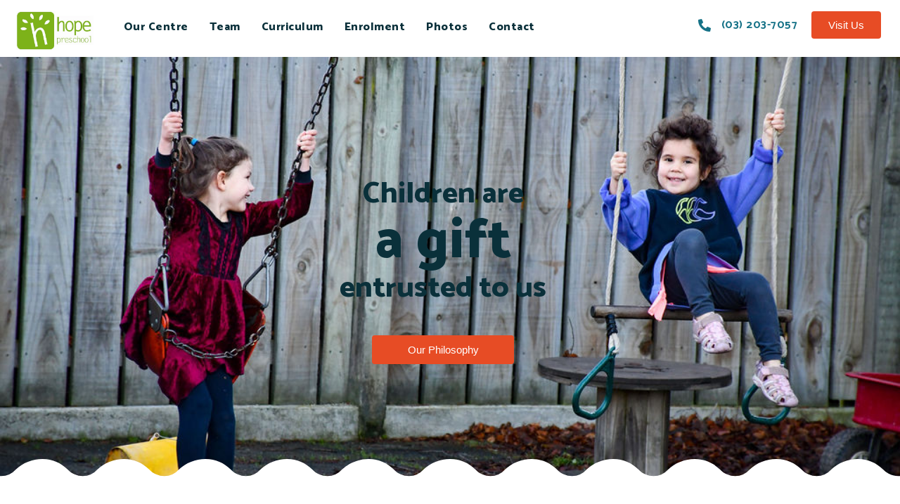

--- FILE ---
content_type: text/html; charset=UTF-8
request_url: https://hopepreschool.co.nz/
body_size: 19233
content:
<!DOCTYPE html>
<html lang="en-US" class="no-js">

<head>
	<meta charset="UTF-8" />
	<meta http-equiv="X-UA-Compatible" content="IE=edge" />
	<meta name="viewport" content="width=device-width, initial-scale=1">

			<link rel="pingback" href="https://hopepreschool.co.nz/xmlrpc.php" />
	
	<title>Hope Preschool &#8211; Mataura Gore Preschool</title><link rel="preload" as="style" href="https://fonts.googleapis.com/css?family=Catamaran%3A100%2C100italic%2C200%2C200italic%2C300%2C300italic%2C400%2C400italic%2C500%2C500italic%2C600%2C600italic%2C700%2C700italic%2C800%2C800italic%2C900%2C900italic&#038;display=swap" /><link rel="stylesheet" href="https://fonts.googleapis.com/css?family=Catamaran%3A100%2C100italic%2C200%2C200italic%2C300%2C300italic%2C400%2C400italic%2C500%2C500italic%2C600%2C600italic%2C700%2C700italic%2C800%2C800italic%2C900%2C900italic&#038;display=swap" media="print" onload="this.media='all'" /><noscript><link rel="stylesheet" href="https://fonts.googleapis.com/css?family=Catamaran%3A100%2C100italic%2C200%2C200italic%2C300%2C300italic%2C400%2C400italic%2C500%2C500italic%2C600%2C600italic%2C700%2C700italic%2C800%2C800italic%2C900%2C900italic&#038;display=swap" /></noscript>
<meta name='robots' content='max-image-preview:large' />
<link rel='dns-prefetch' href='//www.googletagmanager.com' />
<link rel='dns-prefetch' href='//skole.vamtam.com' />
<link href='https://fonts.gstatic.com' crossorigin rel='preconnect' />
<link rel="alternate" type="application/rss+xml" title="Hope Preschool &raquo; Feed" href="https://hopepreschool.co.nz/feed/" />
<link rel="alternate" type="application/rss+xml" title="Hope Preschool &raquo; Comments Feed" href="https://hopepreschool.co.nz/comments/feed/" />
<link rel="alternate" type="application/rss+xml" title="Hope Preschool &raquo; Home Comments Feed" href="https://hopepreschool.co.nz/sample-page-2/feed/" />
<link rel="alternate" title="oEmbed (JSON)" type="application/json+oembed" href="https://hopepreschool.co.nz/wp-json/oembed/1.0/embed?url=https%3A%2F%2Fhopepreschool.co.nz%2F" />
<link rel="alternate" title="oEmbed (XML)" type="text/xml+oembed" href="https://hopepreschool.co.nz/wp-json/oembed/1.0/embed?url=https%3A%2F%2Fhopepreschool.co.nz%2F&#038;format=xml" />
<style id="vamtam-theme-options">body {--vamtam-body-link-regular:#E74C25;
--vamtam-body-link-visited:#E74C25;
--vamtam-body-link-hover:#020D26;
--vamtam-body-link-active:#020D26;
--vamtam-body-background-color:var(--vamtam-accent-color-5);
--vamtam-input-border-radius:4px 4px 4px 4px;
--vamtam-btn-text-color:#FFFFFF;
--vamtam-btn-hover-text-color:#FFFFFF;
--vamtam-btn-bg-color:var(--vamtam-accent-color-1);
--vamtam-btn-hover-bg-color:#0A303A;
--vamtam-btn-border-radius:4px 4px 4px 4px;
--vamtam-site-max-width:1260px;
--vamtam-icon-arts:'\e903';
--vamtam-icon-handwriting:'\e904';
--vamtam-icon-math-kids:'\e905';
--vamtam-icon-movement:'\e906';
--vamtam-icon-new-language:'\e907';
--vamtam-icon-sign-language:'\e908';
--vamtam-icon-docs:'\e900';
--vamtam-icon-house:'\e901';
--vamtam-icon-questions:'\e902';
--vamtam-loading-animation:url('https://hopepreschool.co.nz/wp-content/themes/skole/vamtam/assets/images/loader-ring.gif');
}</style><style id='wp-img-auto-sizes-contain-inline-css' type='text/css'>
img:is([sizes=auto i],[sizes^="auto," i]){contain-intrinsic-size:3000px 1500px}
/*# sourceURL=wp-img-auto-sizes-contain-inline-css */
</style>
<style id='wp-emoji-styles-inline-css' type='text/css'>

	img.wp-smiley, img.emoji {
		display: inline !important;
		border: none !important;
		box-shadow: none !important;
		height: 1em !important;
		width: 1em !important;
		margin: 0 0.07em !important;
		vertical-align: -0.1em !important;
		background: none !important;
		padding: 0 !important;
	}
/*# sourceURL=wp-emoji-styles-inline-css */
</style>
<style id='classic-theme-styles-inline-css' type='text/css'>
/*! This file is auto-generated */
.wp-block-button__link{color:#fff;background-color:#32373c;border-radius:9999px;box-shadow:none;text-decoration:none;padding:calc(.667em + 2px) calc(1.333em + 2px);font-size:1.125em}.wp-block-file__button{background:#32373c;color:#fff;text-decoration:none}
/*# sourceURL=/wp-includes/css/classic-themes.min.css */
</style>
<style id='global-styles-inline-css' type='text/css'>
:root{--wp--preset--aspect-ratio--square: 1;--wp--preset--aspect-ratio--4-3: 4/3;--wp--preset--aspect-ratio--3-4: 3/4;--wp--preset--aspect-ratio--3-2: 3/2;--wp--preset--aspect-ratio--2-3: 2/3;--wp--preset--aspect-ratio--16-9: 16/9;--wp--preset--aspect-ratio--9-16: 9/16;--wp--preset--color--black: #000000;--wp--preset--color--cyan-bluish-gray: #abb8c3;--wp--preset--color--white: #ffffff;--wp--preset--color--pale-pink: #f78da7;--wp--preset--color--vivid-red: #cf2e2e;--wp--preset--color--luminous-vivid-orange: #ff6900;--wp--preset--color--luminous-vivid-amber: #fcb900;--wp--preset--color--light-green-cyan: #7bdcb5;--wp--preset--color--vivid-green-cyan: #00d084;--wp--preset--color--pale-cyan-blue: #8ed1fc;--wp--preset--color--vivid-cyan-blue: #0693e3;--wp--preset--color--vivid-purple: #9b51e0;--wp--preset--gradient--vivid-cyan-blue-to-vivid-purple: linear-gradient(135deg,rgb(6,147,227) 0%,rgb(155,81,224) 100%);--wp--preset--gradient--light-green-cyan-to-vivid-green-cyan: linear-gradient(135deg,rgb(122,220,180) 0%,rgb(0,208,130) 100%);--wp--preset--gradient--luminous-vivid-amber-to-luminous-vivid-orange: linear-gradient(135deg,rgb(252,185,0) 0%,rgb(255,105,0) 100%);--wp--preset--gradient--luminous-vivid-orange-to-vivid-red: linear-gradient(135deg,rgb(255,105,0) 0%,rgb(207,46,46) 100%);--wp--preset--gradient--very-light-gray-to-cyan-bluish-gray: linear-gradient(135deg,rgb(238,238,238) 0%,rgb(169,184,195) 100%);--wp--preset--gradient--cool-to-warm-spectrum: linear-gradient(135deg,rgb(74,234,220) 0%,rgb(151,120,209) 20%,rgb(207,42,186) 40%,rgb(238,44,130) 60%,rgb(251,105,98) 80%,rgb(254,248,76) 100%);--wp--preset--gradient--blush-light-purple: linear-gradient(135deg,rgb(255,206,236) 0%,rgb(152,150,240) 100%);--wp--preset--gradient--blush-bordeaux: linear-gradient(135deg,rgb(254,205,165) 0%,rgb(254,45,45) 50%,rgb(107,0,62) 100%);--wp--preset--gradient--luminous-dusk: linear-gradient(135deg,rgb(255,203,112) 0%,rgb(199,81,192) 50%,rgb(65,88,208) 100%);--wp--preset--gradient--pale-ocean: linear-gradient(135deg,rgb(255,245,203) 0%,rgb(182,227,212) 50%,rgb(51,167,181) 100%);--wp--preset--gradient--electric-grass: linear-gradient(135deg,rgb(202,248,128) 0%,rgb(113,206,126) 100%);--wp--preset--gradient--midnight: linear-gradient(135deg,rgb(2,3,129) 0%,rgb(40,116,252) 100%);--wp--preset--font-size--small: 13px;--wp--preset--font-size--medium: 20px;--wp--preset--font-size--large: 36px;--wp--preset--font-size--x-large: 42px;--wp--preset--spacing--20: 0.44rem;--wp--preset--spacing--30: 0.67rem;--wp--preset--spacing--40: 1rem;--wp--preset--spacing--50: 1.5rem;--wp--preset--spacing--60: 2.25rem;--wp--preset--spacing--70: 3.38rem;--wp--preset--spacing--80: 5.06rem;--wp--preset--shadow--natural: 6px 6px 9px rgba(0, 0, 0, 0.2);--wp--preset--shadow--deep: 12px 12px 50px rgba(0, 0, 0, 0.4);--wp--preset--shadow--sharp: 6px 6px 0px rgba(0, 0, 0, 0.2);--wp--preset--shadow--outlined: 6px 6px 0px -3px rgb(255, 255, 255), 6px 6px rgb(0, 0, 0);--wp--preset--shadow--crisp: 6px 6px 0px rgb(0, 0, 0);}:where(.is-layout-flex){gap: 0.5em;}:where(.is-layout-grid){gap: 0.5em;}body .is-layout-flex{display: flex;}.is-layout-flex{flex-wrap: wrap;align-items: center;}.is-layout-flex > :is(*, div){margin: 0;}body .is-layout-grid{display: grid;}.is-layout-grid > :is(*, div){margin: 0;}:where(.wp-block-columns.is-layout-flex){gap: 2em;}:where(.wp-block-columns.is-layout-grid){gap: 2em;}:where(.wp-block-post-template.is-layout-flex){gap: 1.25em;}:where(.wp-block-post-template.is-layout-grid){gap: 1.25em;}.has-black-color{color: var(--wp--preset--color--black) !important;}.has-cyan-bluish-gray-color{color: var(--wp--preset--color--cyan-bluish-gray) !important;}.has-white-color{color: var(--wp--preset--color--white) !important;}.has-pale-pink-color{color: var(--wp--preset--color--pale-pink) !important;}.has-vivid-red-color{color: var(--wp--preset--color--vivid-red) !important;}.has-luminous-vivid-orange-color{color: var(--wp--preset--color--luminous-vivid-orange) !important;}.has-luminous-vivid-amber-color{color: var(--wp--preset--color--luminous-vivid-amber) !important;}.has-light-green-cyan-color{color: var(--wp--preset--color--light-green-cyan) !important;}.has-vivid-green-cyan-color{color: var(--wp--preset--color--vivid-green-cyan) !important;}.has-pale-cyan-blue-color{color: var(--wp--preset--color--pale-cyan-blue) !important;}.has-vivid-cyan-blue-color{color: var(--wp--preset--color--vivid-cyan-blue) !important;}.has-vivid-purple-color{color: var(--wp--preset--color--vivid-purple) !important;}.has-black-background-color{background-color: var(--wp--preset--color--black) !important;}.has-cyan-bluish-gray-background-color{background-color: var(--wp--preset--color--cyan-bluish-gray) !important;}.has-white-background-color{background-color: var(--wp--preset--color--white) !important;}.has-pale-pink-background-color{background-color: var(--wp--preset--color--pale-pink) !important;}.has-vivid-red-background-color{background-color: var(--wp--preset--color--vivid-red) !important;}.has-luminous-vivid-orange-background-color{background-color: var(--wp--preset--color--luminous-vivid-orange) !important;}.has-luminous-vivid-amber-background-color{background-color: var(--wp--preset--color--luminous-vivid-amber) !important;}.has-light-green-cyan-background-color{background-color: var(--wp--preset--color--light-green-cyan) !important;}.has-vivid-green-cyan-background-color{background-color: var(--wp--preset--color--vivid-green-cyan) !important;}.has-pale-cyan-blue-background-color{background-color: var(--wp--preset--color--pale-cyan-blue) !important;}.has-vivid-cyan-blue-background-color{background-color: var(--wp--preset--color--vivid-cyan-blue) !important;}.has-vivid-purple-background-color{background-color: var(--wp--preset--color--vivid-purple) !important;}.has-black-border-color{border-color: var(--wp--preset--color--black) !important;}.has-cyan-bluish-gray-border-color{border-color: var(--wp--preset--color--cyan-bluish-gray) !important;}.has-white-border-color{border-color: var(--wp--preset--color--white) !important;}.has-pale-pink-border-color{border-color: var(--wp--preset--color--pale-pink) !important;}.has-vivid-red-border-color{border-color: var(--wp--preset--color--vivid-red) !important;}.has-luminous-vivid-orange-border-color{border-color: var(--wp--preset--color--luminous-vivid-orange) !important;}.has-luminous-vivid-amber-border-color{border-color: var(--wp--preset--color--luminous-vivid-amber) !important;}.has-light-green-cyan-border-color{border-color: var(--wp--preset--color--light-green-cyan) !important;}.has-vivid-green-cyan-border-color{border-color: var(--wp--preset--color--vivid-green-cyan) !important;}.has-pale-cyan-blue-border-color{border-color: var(--wp--preset--color--pale-cyan-blue) !important;}.has-vivid-cyan-blue-border-color{border-color: var(--wp--preset--color--vivid-cyan-blue) !important;}.has-vivid-purple-border-color{border-color: var(--wp--preset--color--vivid-purple) !important;}.has-vivid-cyan-blue-to-vivid-purple-gradient-background{background: var(--wp--preset--gradient--vivid-cyan-blue-to-vivid-purple) !important;}.has-light-green-cyan-to-vivid-green-cyan-gradient-background{background: var(--wp--preset--gradient--light-green-cyan-to-vivid-green-cyan) !important;}.has-luminous-vivid-amber-to-luminous-vivid-orange-gradient-background{background: var(--wp--preset--gradient--luminous-vivid-amber-to-luminous-vivid-orange) !important;}.has-luminous-vivid-orange-to-vivid-red-gradient-background{background: var(--wp--preset--gradient--luminous-vivid-orange-to-vivid-red) !important;}.has-very-light-gray-to-cyan-bluish-gray-gradient-background{background: var(--wp--preset--gradient--very-light-gray-to-cyan-bluish-gray) !important;}.has-cool-to-warm-spectrum-gradient-background{background: var(--wp--preset--gradient--cool-to-warm-spectrum) !important;}.has-blush-light-purple-gradient-background{background: var(--wp--preset--gradient--blush-light-purple) !important;}.has-blush-bordeaux-gradient-background{background: var(--wp--preset--gradient--blush-bordeaux) !important;}.has-luminous-dusk-gradient-background{background: var(--wp--preset--gradient--luminous-dusk) !important;}.has-pale-ocean-gradient-background{background: var(--wp--preset--gradient--pale-ocean) !important;}.has-electric-grass-gradient-background{background: var(--wp--preset--gradient--electric-grass) !important;}.has-midnight-gradient-background{background: var(--wp--preset--gradient--midnight) !important;}.has-small-font-size{font-size: var(--wp--preset--font-size--small) !important;}.has-medium-font-size{font-size: var(--wp--preset--font-size--medium) !important;}.has-large-font-size{font-size: var(--wp--preset--font-size--large) !important;}.has-x-large-font-size{font-size: var(--wp--preset--font-size--x-large) !important;}
:where(.wp-block-post-template.is-layout-flex){gap: 1.25em;}:where(.wp-block-post-template.is-layout-grid){gap: 1.25em;}
:where(.wp-block-term-template.is-layout-flex){gap: 1.25em;}:where(.wp-block-term-template.is-layout-grid){gap: 1.25em;}
:where(.wp-block-columns.is-layout-flex){gap: 2em;}:where(.wp-block-columns.is-layout-grid){gap: 2em;}
:root :where(.wp-block-pullquote){font-size: 1.5em;line-height: 1.6;}
/*# sourceURL=global-styles-inline-css */
</style>
<link rel='stylesheet' id='elementor-frontend-css' href='https://hopepreschool.co.nz/wp-content/plugins/elementor/assets/css/frontend.min.css?ver=3.34.2' type='text/css' media='all' />
<link rel='stylesheet' id='elementor-post-1675-css' href='https://hopepreschool.co.nz/wp-content/uploads/elementor/css/post-1675.css?ver=1762778551' type='text/css' media='all' />
<link rel='stylesheet' id='widget-image-css' href='https://hopepreschool.co.nz/wp-content/plugins/elementor/assets/css/widget-image.min.css?ver=3.34.2' type='text/css' media='all' />
<link rel='stylesheet' id='widget-nav-menu-css' href='https://hopepreschool.co.nz/wp-content/plugins/pro-elements/assets/css/widget-nav-menu.min.css?ver=3.32.1' type='text/css' media='all' />
<link rel='stylesheet' id='widget-icon-list-css' href='https://hopepreschool.co.nz/wp-content/plugins/elementor/assets/css/widget-icon-list.min.css?ver=3.34.2' type='text/css' media='all' />
<link rel='stylesheet' id='e-animation-grow-css' href='https://hopepreschool.co.nz/wp-content/plugins/elementor/assets/lib/animations/styles/e-animation-grow.min.css?ver=3.34.2' type='text/css' media='all' />
<link rel='stylesheet' id='e-animation-pulse-css' href='https://hopepreschool.co.nz/wp-content/plugins/elementor/assets/lib/animations/styles/e-animation-pulse.min.css?ver=3.34.2' type='text/css' media='all' />
<link rel='stylesheet' id='e-sticky-css' href='https://hopepreschool.co.nz/wp-content/plugins/pro-elements/assets/css/modules/sticky.min.css?ver=3.32.1' type='text/css' media='all' />
<link rel='stylesheet' id='e-animation-rotateInUpRight-css' href='https://hopepreschool.co.nz/wp-content/plugins/elementor/assets/lib/animations/styles/rotateInUpRight.min.css?ver=3.34.2' type='text/css' media='all' />
<link rel='stylesheet' id='e-animation-rotateInUpLeft-css' href='https://hopepreschool.co.nz/wp-content/plugins/elementor/assets/lib/animations/styles/rotateInUpLeft.min.css?ver=3.34.2' type='text/css' media='all' />
<link rel='stylesheet' id='e-animation-shrink-css' href='https://hopepreschool.co.nz/wp-content/plugins/elementor/assets/lib/animations/styles/e-animation-shrink.min.css?ver=3.34.2' type='text/css' media='all' />
<link rel='stylesheet' id='widget-social-icons-css' href='https://hopepreschool.co.nz/wp-content/plugins/elementor/assets/css/widget-social-icons.min.css?ver=3.34.2' type='text/css' media='all' />
<link rel='stylesheet' id='e-apple-webkit-css' href='https://hopepreschool.co.nz/wp-content/plugins/elementor/assets/css/conditionals/apple-webkit.min.css?ver=3.34.2' type='text/css' media='all' />
<link rel='stylesheet' id='elementor-icons-css' href='https://hopepreschool.co.nz/wp-content/plugins/elementor/assets/lib/eicons/css/elementor-icons.min.css?ver=5.46.0' type='text/css' media='all' />
<link rel='stylesheet' id='elementor-icons-theme-icons-css' href='https://hopepreschool.co.nz/wp-content/uploads/elementor/custom-icons/theme-icons/style.css?ver=1.0.0' type='text/css' media='all' />
<link rel='stylesheet' id='font-awesome-5-all-css' href='https://hopepreschool.co.nz/wp-content/plugins/elementor/assets/lib/font-awesome/css/all.min.css?ver=3.34.2' type='text/css' media='all' />
<link rel='stylesheet' id='font-awesome-4-shim-css' href='https://hopepreschool.co.nz/wp-content/plugins/elementor/assets/lib/font-awesome/css/v4-shims.min.css?ver=3.34.2' type='text/css' media='all' />
<link rel='stylesheet' id='e-animation-rubberBand-css' href='https://hopepreschool.co.nz/wp-content/plugins/elementor/assets/lib/animations/styles/rubberBand.min.css?ver=3.34.2' type='text/css' media='all' />
<link rel='stylesheet' id='e-motion-fx-css' href='https://hopepreschool.co.nz/wp-content/plugins/pro-elements/assets/css/modules/motion-fx.min.css?ver=3.32.1' type='text/css' media='all' />
<link rel='stylesheet' id='e-animation-zoomIn-css' href='https://hopepreschool.co.nz/wp-content/plugins/elementor/assets/lib/animations/styles/zoomIn.min.css?ver=3.34.2' type='text/css' media='all' />
<link rel='stylesheet' id='e-animation-fadeInUp-css' href='https://hopepreschool.co.nz/wp-content/plugins/elementor/assets/lib/animations/styles/fadeInUp.min.css?ver=3.34.2' type='text/css' media='all' />
<link rel='stylesheet' id='widget-heading-css' href='https://hopepreschool.co.nz/wp-content/plugins/elementor/assets/css/widget-heading.min.css?ver=3.34.2' type='text/css' media='all' />
<link rel='stylesheet' id='e-animation-zoomInDown-css' href='https://hopepreschool.co.nz/wp-content/plugins/elementor/assets/lib/animations/styles/zoomInDown.min.css?ver=3.34.2' type='text/css' media='all' />
<link rel='stylesheet' id='e-animation-fadeInDown-css' href='https://hopepreschool.co.nz/wp-content/plugins/elementor/assets/lib/animations/styles/fadeInDown.min.css?ver=3.34.2' type='text/css' media='all' />
<link rel='stylesheet' id='e-shapes-css' href='https://hopepreschool.co.nz/wp-content/plugins/elementor/assets/css/conditionals/shapes.min.css?ver=3.34.2' type='text/css' media='all' />
<link rel='stylesheet' id='widget-tabs-css' href='https://hopepreschool.co.nz/wp-content/plugins/elementor/assets/css/widget-tabs.min.css?ver=3.34.2' type='text/css' media='all' />
<link rel='stylesheet' id='widget-spacer-css' href='https://hopepreschool.co.nz/wp-content/plugins/elementor/assets/css/widget-spacer.min.css?ver=3.34.2' type='text/css' media='all' />
<link rel='stylesheet' id='e-animation-rotateInDownLeft-css' href='https://hopepreschool.co.nz/wp-content/plugins/elementor/assets/lib/animations/styles/rotateInDownLeft.min.css?ver=3.34.2' type='text/css' media='all' />
<link rel='stylesheet' id='e-animation-rotateInDownRight-css' href='https://hopepreschool.co.nz/wp-content/plugins/elementor/assets/lib/animations/styles/rotateInDownRight.min.css?ver=3.34.2' type='text/css' media='all' />
<link rel='stylesheet' id='swiper-css' href='https://hopepreschool.co.nz/wp-content/plugins/elementor/assets/lib/swiper/v8/css/swiper.min.css?ver=8.4.5' type='text/css' media='all' />
<link rel='stylesheet' id='e-swiper-css' href='https://hopepreschool.co.nz/wp-content/plugins/elementor/assets/css/conditionals/e-swiper.min.css?ver=3.34.2' type='text/css' media='all' />
<link rel='stylesheet' id='widget-slides-css' href='https://hopepreschool.co.nz/wp-content/plugins/pro-elements/assets/css/widget-slides.min.css?ver=3.32.1' type='text/css' media='all' />
<link rel='stylesheet' id='widget-icon-box-css' href='https://hopepreschool.co.nz/wp-content/plugins/elementor/assets/css/widget-icon-box.min.css?ver=3.34.2' type='text/css' media='all' />
<link rel='stylesheet' id='elementor-post-5984-css' href='https://hopepreschool.co.nz/wp-content/uploads/elementor/css/post-5984.css?ver=1762784001' type='text/css' media='all' />
<link rel='stylesheet' id='elementor-post-67-css' href='https://hopepreschool.co.nz/wp-content/uploads/elementor/css/post-67.css?ver=1762778551' type='text/css' media='all' />
<link rel='stylesheet' id='elementor-post-381-css' href='https://hopepreschool.co.nz/wp-content/uploads/elementor/css/post-381.css?ver=1762778551' type='text/css' media='all' />
<link rel='stylesheet' id='vamtam-front-all-css' href='https://hopepreschool.co.nz/wp-content/themes/skole/vamtam/assets/css/dist/all.css?ver=1761084820' type='text/css' media='all' />
<style id='vamtam-front-all-inline-css' type='text/css'>

			@font-face {
				font-family: 'icomoon';
				src: url(https://hopepreschool.co.nz/wp-content/themes/skole/vamtam/assets/fonts/icons/icomoon.woff2) format('woff2'),
					 url( https://hopepreschool.co.nz/wp-content/themes/skole/vamtam/assets/fonts/icons/icomoon.woff) format('woff'),
					 url(https://hopepreschool.co.nz/wp-content/themes/skole/vamtam/assets/fonts/icons/icomoon.ttf) format('ttf');
				font-weight: normal;
				font-style: normal;
				font-display: swap;
			}
		
			@font-face {
				font-family: 'vamtam-theme';
				src: url(https://hopepreschool.co.nz/wp-content/themes/skole/vamtam/assets/fonts/theme-icons/theme-icons.woff2) format('woff2'),
					url(https://hopepreschool.co.nz/wp-content/themes/skole/vamtam/assets/fonts/theme-icons/theme-icons.woff) format('woff');
				font-weight: normal;
				font-style: normal;
				font-display: swap;
			}
		
@font-face {
	font-family: 'Sensei';
	font-style: normal;
	font-weight: normal;
	font-display: swap;
	src: url('https://skole.vamtam.com/wp-content/uploads/2019/11/Sensei-Medium.woff') format('woff'),
		url('https://skole.vamtam.com/wp-content/uploads/2019/11/Sensei-Medium.ttf') format('truetype'),
		url('https://skole.vamtam.com/wp-content/uploads/2019/11/Sensei-Medium.svg#Sensei') format('svg');
}


.vamtam-box-outer-padding,
.limit-wrapper,
.header-padding {
	padding-left: 0;
	padding-right: 0;
}

.vamtam-box-outer-padding .vamtam-box-outer-padding,
.limit-wrapper .limit-wrapper,
.elementor .limit-wrapper {
	padding-left: 0;
	padding-right: 0;
}

@media ( min-width: 1026px ) and ( max-width: 1260px ) {
	.vamtam-box-outer-padding,
	.limit-wrapper,
	.header-padding {
		padding-left: 40px;
		padding-right: 40px;
	}
}

@media ( max-width: 1025px ) {
	.vamtam-box-outer-padding,
	.limit-wrapper,
	.header-padding {
		padding-left: 30px;
		padding-right: 30px;
	}
}

@media ( max-width: 768px ) {
	.vamtam-box-outer-padding,
	.limit-wrapper,
	.header-padding {
		padding-left: 20px;
		padding-right: 20px;
	}
}


/*# sourceURL=vamtam-front-all-inline-css */
</style>
<link rel='stylesheet' id='hope-child-theme-style-css' href='https://hopepreschool.co.nz/wp-content/themes/hopepreschool/style.css?ver=6.9' type='text/css' media='all' />
<link rel='stylesheet' id='skole-old-icons-css' href='https://skole.vamtam.com/wp-content/uploads/elementor/custom-icons/theme-icons/style.css?ver=6.9' type='text/css' media='all' />
<link rel='stylesheet' id='vamtam-theme-layout-max-low-css' href='https://hopepreschool.co.nz/wp-content/themes/skole/vamtam/assets/css/dist/responsive/layout-max-low.css?ver=1761084820' type='text/css' media='(min-width: 1025px) and (max-width: 1260px)' />
<link rel='stylesheet' id='vamtam-theme-layout-max-css' href='https://hopepreschool.co.nz/wp-content/themes/skole/vamtam/assets/css/dist/responsive/layout-max.css?ver=1761084820' type='text/css' media='(min-width: 1025px)' />
<link rel='stylesheet' id='vamtam-theme-layout-below-max-css' href='https://hopepreschool.co.nz/wp-content/themes/skole/vamtam/assets/css/dist/responsive/layout-below-max.css?ver=1761084820' type='text/css' media='(max-width: 1024px)' />
<link rel='stylesheet' id='vamtam-theme-layout-small-css' href='https://hopepreschool.co.nz/wp-content/themes/skole/vamtam/assets/css/dist/responsive/layout-small.css?ver=1761084820' type='text/css' media='(max-width: 767px)' />

<link rel='stylesheet' id='elementor-icons-shared-0-css' href='https://hopepreschool.co.nz/wp-content/plugins/elementor/assets/lib/font-awesome/css/fontawesome.min.css?ver=5.15.3' type='text/css' media='all' />
<link rel='stylesheet' id='elementor-icons-fa-solid-css' href='https://hopepreschool.co.nz/wp-content/plugins/elementor/assets/lib/font-awesome/css/solid.min.css?ver=5.15.3' type='text/css' media='all' />
<link rel='stylesheet' id='elementor-icons-fa-brands-css' href='https://hopepreschool.co.nz/wp-content/plugins/elementor/assets/lib/font-awesome/css/brands.min.css?ver=5.15.3' type='text/css' media='all' />
<script type="text/javascript" src="https://hopepreschool.co.nz/wp-includes/js/jquery/jquery.min.js?ver=3.7.1" id="jquery-core-js"></script>
<script type="text/javascript" src="https://hopepreschool.co.nz/wp-includes/js/jquery/jquery-migrate.min.js?ver=3.4.1" id="jquery-migrate-js"></script>
<script type="text/javascript" src="https://hopepreschool.co.nz/wp-content/plugins/elementor/assets/lib/font-awesome/js/v4-shims.min.js?ver=3.34.2" id="font-awesome-4-shim-js"></script>

<!-- Google tag (gtag.js) snippet added by Site Kit -->
<!-- Google Analytics snippet added by Site Kit -->
<script type="text/javascript" src="https://www.googletagmanager.com/gtag/js?id=G-SWRDZNSHX4" id="google_gtagjs-js" async></script>
<script type="text/javascript" id="google_gtagjs-js-after">
/* <![CDATA[ */
window.dataLayer = window.dataLayer || [];function gtag(){dataLayer.push(arguments);}
gtag("set","linker",{"domains":["hopepreschool.co.nz"]});
gtag("js", new Date());
gtag("set", "developer_id.dZTNiMT", true);
gtag("config", "G-SWRDZNSHX4");
//# sourceURL=google_gtagjs-js-after
/* ]]> */
</script>
<link rel="https://api.w.org/" href="https://hopepreschool.co.nz/wp-json/" /><link rel="alternate" title="JSON" type="application/json" href="https://hopepreschool.co.nz/wp-json/wp/v2/pages/5984" /><link rel="EditURI" type="application/rsd+xml" title="RSD" href="https://hopepreschool.co.nz/xmlrpc.php?rsd" />
<meta name="generator" content="WordPress 6.9" />
<link rel="canonical" href="https://hopepreschool.co.nz/" />
<link rel='shortlink' href='https://hopepreschool.co.nz/' />
<meta name="generator" content="Site Kit by Google 1.170.0" /><meta name="generator" content="Elementor 3.34.2; features: additional_custom_breakpoints; settings: css_print_method-external, google_font-enabled, font_display-auto">
			<style>
				.e-con.e-parent:nth-of-type(n+4):not(.e-lazyloaded):not(.e-no-lazyload),
				.e-con.e-parent:nth-of-type(n+4):not(.e-lazyloaded):not(.e-no-lazyload) * {
					background-image: none !important;
				}
				@media screen and (max-height: 1024px) {
					.e-con.e-parent:nth-of-type(n+3):not(.e-lazyloaded):not(.e-no-lazyload),
					.e-con.e-parent:nth-of-type(n+3):not(.e-lazyloaded):not(.e-no-lazyload) * {
						background-image: none !important;
					}
				}
				@media screen and (max-height: 640px) {
					.e-con.e-parent:nth-of-type(n+2):not(.e-lazyloaded):not(.e-no-lazyload),
					.e-con.e-parent:nth-of-type(n+2):not(.e-lazyloaded):not(.e-no-lazyload) * {
						background-image: none !important;
					}
				}
			</style>
			<link rel="icon" href="https://hopepreschool.co.nz/wp-content/uploads/2021/07/HOPE-logo-image003-e1625214992261-150x150.jpeg" sizes="32x32" />
<link rel="icon" href="https://hopepreschool.co.nz/wp-content/uploads/2021/07/HOPE-logo-image003-e1625214992261-300x300.jpeg" sizes="192x192" />
<link rel="apple-touch-icon" href="https://hopepreschool.co.nz/wp-content/uploads/2021/07/HOPE-logo-image003-e1625214992261-300x300.jpeg" />
<meta name="msapplication-TileImage" content="https://hopepreschool.co.nz/wp-content/uploads/2021/07/HOPE-logo-image003-e1625214992261-300x300.jpeg" />
</head>
<body class="home wp-singular page-template-default page page-id-5984 wp-custom-logo wp-embed-responsive wp-theme-skole wp-child-theme-hopepreschool full header-layout-logo-menu has-page-header no-middle-header responsive-layout vamtam-is-elementor elementor-active elementor-pro-active vamtam-wc-cart-empty layout-full elementor-default elementor-kit-1675 elementor-page elementor-page-5984">
	<div id="top"></div>
	
			<header data-elementor-type="header" data-elementor-id="67" class="elementor elementor-67 elementor-location-header" data-elementor-post-type="elementor_library">
					<section class="elementor-section elementor-top-section elementor-element elementor-element-6b5521e elementor-section-full_width vamtam-sticky-header  elementor-hidden-phone elementor-section-height-default elementor-section-height-default" data-id="6b5521e" data-element_type="section" data-settings="{&quot;sticky&quot;:&quot;top&quot;,&quot;background_background&quot;:&quot;classic&quot;,&quot;sticky_on&quot;:[&quot;desktop&quot;,&quot;tablet&quot;],&quot;sticky_offset&quot;:0,&quot;sticky_effects_offset&quot;:0,&quot;sticky_anchor_link_offset&quot;:0}">
						<div class="elementor-container elementor-column-gap-default">
					<div class="elementor-column elementor-col-100 elementor-top-column elementor-element elementor-element-ed43ee9" data-id="ed43ee9" data-element_type="column">
			<div class="elementor-widget-wrap elementor-element-populated">
						<section class="elementor-section elementor-inner-section elementor-element elementor-element-eff5dcd elementor-section-full_width elementor-section-height-default elementor-section-height-default" data-id="eff5dcd" data-element_type="section" data-settings="{&quot;background_background&quot;:&quot;classic&quot;}">
						<div class="elementor-container elementor-column-gap-default">
					<div class="elementor-column elementor-col-33 elementor-inner-column elementor-element elementor-element-77bb08e" data-id="77bb08e" data-element_type="column">
			<div class="elementor-widget-wrap elementor-element-populated">
						<div class="elementor-element elementor-element-eea7b01 elementor-widget__width-auto elementor-widget elementor-widget-theme-site-logo elementor-widget-image" data-id="eea7b01" data-element_type="widget" data-settings="{&quot;_animation&quot;:&quot;none&quot;}" data-widget_type="theme-site-logo.default">
				<div class="elementor-widget-container">
											<a href="https://hopepreschool.co.nz">
			<img fetchpriority="high" width="738" height="369" src="https://hopepreschool.co.nz/wp-content/uploads/2021/06/hope-preschool-logo-2.jpg" class="attachment-full size-full wp-image-6707" alt="" srcset="https://hopepreschool.co.nz/wp-content/uploads/2021/06/hope-preschool-logo-2.jpg 738w, https://hopepreschool.co.nz/wp-content/uploads/2021/06/hope-preschool-logo-2-300x150.jpg 300w" sizes="(max-width: 738px) 100vw, 738px" />				</a>
											</div>
				</div>
					</div>
		</div>
				<div class="elementor-column elementor-col-33 elementor-inner-column elementor-element elementor-element-1c836f5" data-id="1c836f5" data-element_type="column">
			<div class="elementor-widget-wrap elementor-element-populated">
						<div class="elementor-element elementor-element-2e2c99c elementor-nav-menu__align-justify elementor-nav-menu--stretch elementor-widget__width-auto elementor-nav-menu--dropdown-tablet elementor-nav-menu__text-align-aside elementor-nav-menu--toggle elementor-nav-menu--burger vamtam-has-mobile-disable-scroll elementor-widget elementor-widget-nav-menu" data-id="2e2c99c" data-element_type="widget" data-settings="{&quot;full_width&quot;:&quot;stretch&quot;,&quot;layout&quot;:&quot;horizontal&quot;,&quot;submenu_icon&quot;:{&quot;value&quot;:&quot;&lt;i class=\&quot;fas fa-caret-down\&quot; aria-hidden=\&quot;true\&quot;&gt;&lt;\/i&gt;&quot;,&quot;library&quot;:&quot;fa-solid&quot;},&quot;toggle&quot;:&quot;burger&quot;,&quot;toggle_icon_active&quot;:{&quot;value&quot;:&quot;&quot;,&quot;library&quot;:&quot;&quot;}}" data-widget_type="nav-menu.default">
				<div class="elementor-widget-container">
								<nav aria-label="Menu" class="elementor-nav-menu--main elementor-nav-menu__container elementor-nav-menu--layout-horizontal e--pointer-overline e--animation-bounce">
				<ul id="menu-1-2e2c99c" class="elementor-nav-menu"><li class="menu-item menu-item-type-post_type menu-item-object-page menu-item-has-children menu-item-6711"><a href="https://hopepreschool.co.nz/our-centre/" class="elementor-item">Our Centre</a>
<ul class="sub-menu elementor-nav-menu--dropdown">
	<li class="menu-item menu-item-type-post_type menu-item-object-page menu-item-6756"><a href="https://hopepreschool.co.nz/our-centre/history/" class="elementor-sub-item">History</a></li>
	<li class="menu-item menu-item-type-post_type menu-item-object-page menu-item-6786"><a href="https://hopepreschool.co.nz/our-centre/careers/" class="elementor-sub-item">Careers</a></li>
</ul>
</li>
<li class="menu-item menu-item-type-post_type menu-item-object-page menu-item-6151"><a href="https://hopepreschool.co.nz/team/" class="elementor-item">Team</a></li>
<li class="menu-item menu-item-type-post_type menu-item-object-page menu-item-has-children menu-item-6963"><a href="https://hopepreschool.co.nz/curriculum/" class="elementor-item">Curriculum</a>
<ul class="sub-menu elementor-nav-menu--dropdown">
	<li class="menu-item menu-item-type-post_type menu-item-object-page menu-item-6308"><a href="https://hopepreschool.co.nz/curriculum/learning-priorities/" class="elementor-sub-item">Learning Priorities</a></li>
	<li class="menu-item menu-item-type-post_type menu-item-object-page menu-item-6359"><a href="https://hopepreschool.co.nz/curriculum/family-communication/" class="elementor-sub-item">Family Communication</a></li>
	<li class="menu-item menu-item-type-post_type menu-item-object-page menu-item-6371"><a href="https://hopepreschool.co.nz/curriculum/daily-routine/" class="elementor-sub-item">Daily Routine</a></li>
	<li class="menu-item menu-item-type-post_type menu-item-object-page menu-item-6385"><a href="https://hopepreschool.co.nz/curriculum/rooms/" class="elementor-sub-item">Our Rooms</a></li>
	<li class="menu-item menu-item-type-post_type menu-item-object-page menu-item-6403"><a href="https://hopepreschool.co.nz/curriculum/school-transition/" class="elementor-sub-item">Transition to School</a></li>
</ul>
</li>
<li class="menu-item menu-item-type-post_type menu-item-object-page menu-item-6117"><a href="https://hopepreschool.co.nz/enrolment/" class="elementor-item">Enrolment</a></li>
<li class="menu-item menu-item-type-post_type menu-item-object-page menu-item-6075"><a href="https://hopepreschool.co.nz/photo-gallery/" class="elementor-item">Photos</a></li>
<li class="menu-item menu-item-type-post_type menu-item-object-page menu-item-6077"><a href="https://hopepreschool.co.nz/contact/" class="elementor-item">Contact</a></li>
</ul>			</nav>
					<div class="elementor-menu-toggle" role="button" tabindex="0" aria-label="Menu Toggle" aria-expanded="false">
			<i aria-hidden="true" role="presentation" class="elementor-menu-toggle__icon--open eicon-menu-bar"></i><i aria-hidden="true" role="presentation" class="elementor-menu-toggle__icon--close eicon-close"></i>		</div>
					<nav class="elementor-nav-menu--dropdown elementor-nav-menu__container" aria-hidden="true">
				<ul id="menu-2-2e2c99c" class="elementor-nav-menu"><li class="menu-item menu-item-type-post_type menu-item-object-page menu-item-has-children menu-item-6711"><a href="https://hopepreschool.co.nz/our-centre/" class="elementor-item" tabindex="-1">Our Centre</a>
<ul class="sub-menu elementor-nav-menu--dropdown">
	<li class="menu-item menu-item-type-post_type menu-item-object-page menu-item-6756"><a href="https://hopepreschool.co.nz/our-centre/history/" class="elementor-sub-item" tabindex="-1">History</a></li>
	<li class="menu-item menu-item-type-post_type menu-item-object-page menu-item-6786"><a href="https://hopepreschool.co.nz/our-centre/careers/" class="elementor-sub-item" tabindex="-1">Careers</a></li>
</ul>
</li>
<li class="menu-item menu-item-type-post_type menu-item-object-page menu-item-6151"><a href="https://hopepreschool.co.nz/team/" class="elementor-item" tabindex="-1">Team</a></li>
<li class="menu-item menu-item-type-post_type menu-item-object-page menu-item-has-children menu-item-6963"><a href="https://hopepreschool.co.nz/curriculum/" class="elementor-item" tabindex="-1">Curriculum</a>
<ul class="sub-menu elementor-nav-menu--dropdown">
	<li class="menu-item menu-item-type-post_type menu-item-object-page menu-item-6308"><a href="https://hopepreschool.co.nz/curriculum/learning-priorities/" class="elementor-sub-item" tabindex="-1">Learning Priorities</a></li>
	<li class="menu-item menu-item-type-post_type menu-item-object-page menu-item-6359"><a href="https://hopepreschool.co.nz/curriculum/family-communication/" class="elementor-sub-item" tabindex="-1">Family Communication</a></li>
	<li class="menu-item menu-item-type-post_type menu-item-object-page menu-item-6371"><a href="https://hopepreschool.co.nz/curriculum/daily-routine/" class="elementor-sub-item" tabindex="-1">Daily Routine</a></li>
	<li class="menu-item menu-item-type-post_type menu-item-object-page menu-item-6385"><a href="https://hopepreschool.co.nz/curriculum/rooms/" class="elementor-sub-item" tabindex="-1">Our Rooms</a></li>
	<li class="menu-item menu-item-type-post_type menu-item-object-page menu-item-6403"><a href="https://hopepreschool.co.nz/curriculum/school-transition/" class="elementor-sub-item" tabindex="-1">Transition to School</a></li>
</ul>
</li>
<li class="menu-item menu-item-type-post_type menu-item-object-page menu-item-6117"><a href="https://hopepreschool.co.nz/enrolment/" class="elementor-item" tabindex="-1">Enrolment</a></li>
<li class="menu-item menu-item-type-post_type menu-item-object-page menu-item-6075"><a href="https://hopepreschool.co.nz/photo-gallery/" class="elementor-item" tabindex="-1">Photos</a></li>
<li class="menu-item menu-item-type-post_type menu-item-object-page menu-item-6077"><a href="https://hopepreschool.co.nz/contact/" class="elementor-item" tabindex="-1">Contact</a></li>
</ul>			</nav>
						</div>
				</div>
					</div>
		</div>
				<div class="elementor-column elementor-col-33 elementor-inner-column elementor-element elementor-element-d00ed29" data-id="d00ed29" data-element_type="column">
			<div class="elementor-widget-wrap elementor-element-populated">
						<div class="elementor-element elementor-element-5f358bd elementor-align-end elementor-mobile-align-start elementor-widget__width-auto elementor-icon-list--layout-traditional elementor-list-item-link-full_width elementor-widget elementor-widget-icon-list" data-id="5f358bd" data-element_type="widget" data-settings="{&quot;_animation&quot;:&quot;none&quot;}" data-widget_type="icon-list.default">
				<div class="elementor-widget-container">
							<ul class="elementor-icon-list-items">
							<li class="elementor-icon-list-item">
											<a href="tel:%2003%20203%207057">

												<span class="elementor-icon-list-icon">
							<i aria-hidden="true" class="fas fa-phone-alt"></i>						</span>
										<span class="elementor-icon-list-text">(03) 203-7057</span>
											</a>
									</li>
						</ul>
						</div>
				</div>
				<div class="elementor-element elementor-element-7b5701f elementor-widget__width-auto elementor-mobile-align-right elementor-invisible elementor-widget elementor-widget-button" data-id="7b5701f" data-element_type="widget" data-settings="{&quot;_animation&quot;:&quot;pulse&quot;}" data-widget_type="button.default">
				<div class="elementor-widget-container">
									<div class="elementor-button-wrapper">
					<a class="elementor-button elementor-button-link elementor-size-sm elementor-animation-grow" href="/contact">
						<span class="elementor-button-content-wrapper">
									<span class="elementor-button-text">Visit Us</span>
					</span>
					</a>
				</div>
								</div>
				</div>
					</div>
		</div>
					</div>
		</section>
					</div>
		</div>
					</div>
		</section>
				<section class="elementor-section elementor-top-section elementor-element elementor-element-68905b4 elementor-section-full_width elementor-hidden-desktop elementor-hidden-tablet elementor-section-height-default elementor-section-height-default" data-id="68905b4" data-element_type="section" data-settings="{&quot;sticky&quot;:&quot;top&quot;,&quot;background_background&quot;:&quot;classic&quot;,&quot;sticky_on&quot;:[&quot;mobile&quot;],&quot;sticky_offset&quot;:1,&quot;sticky_effects_offset&quot;:0,&quot;sticky_anchor_link_offset&quot;:0}">
						<div class="elementor-container elementor-column-gap-default">
					<div class="elementor-column elementor-col-50 elementor-top-column elementor-element elementor-element-acdae18" data-id="acdae18" data-element_type="column">
			<div class="elementor-widget-wrap elementor-element-populated">
						<div class="elementor-element elementor-element-96c5edd elementor-widget__width-auto elementor-widget elementor-widget-theme-site-logo elementor-widget-image" data-id="96c5edd" data-element_type="widget" data-settings="{&quot;_animation&quot;:&quot;none&quot;}" data-widget_type="theme-site-logo.default">
				<div class="elementor-widget-container">
											<a href="https://hopepreschool.co.nz">
			<img fetchpriority="high" width="738" height="369" src="https://hopepreschool.co.nz/wp-content/uploads/2021/06/hope-preschool-logo-2.jpg" class="attachment-full size-full wp-image-6707" alt="" srcset="https://hopepreschool.co.nz/wp-content/uploads/2021/06/hope-preschool-logo-2.jpg 738w, https://hopepreschool.co.nz/wp-content/uploads/2021/06/hope-preschool-logo-2-300x150.jpg 300w" sizes="(max-width: 738px) 100vw, 738px" />				</a>
											</div>
				</div>
				<div class="elementor-element elementor-element-2282538 elementor-nav-menu__align-justify elementor-nav-menu--stretch elementor-widget__width-auto elementor-nav-menu--dropdown-tablet elementor-nav-menu__text-align-aside elementor-nav-menu--toggle elementor-nav-menu--burger vamtam-has-mobile-disable-scroll elementor-widget elementor-widget-nav-menu" data-id="2282538" data-element_type="widget" data-settings="{&quot;full_width&quot;:&quot;stretch&quot;,&quot;layout&quot;:&quot;horizontal&quot;,&quot;submenu_icon&quot;:{&quot;value&quot;:&quot;&lt;i class=\&quot;fas fa-caret-down\&quot; aria-hidden=\&quot;true\&quot;&gt;&lt;\/i&gt;&quot;,&quot;library&quot;:&quot;fa-solid&quot;},&quot;toggle&quot;:&quot;burger&quot;,&quot;toggle_icon_active&quot;:{&quot;value&quot;:&quot;&quot;,&quot;library&quot;:&quot;&quot;}}" data-widget_type="nav-menu.default">
				<div class="elementor-widget-container">
								<nav aria-label="Menu" class="elementor-nav-menu--main elementor-nav-menu__container elementor-nav-menu--layout-horizontal e--pointer-overline e--animation-bounce">
				<ul id="menu-1-2282538" class="elementor-nav-menu"><li class="menu-item menu-item-type-post_type menu-item-object-page menu-item-has-children menu-item-6711"><a href="https://hopepreschool.co.nz/our-centre/" class="elementor-item">Our Centre</a>
<ul class="sub-menu elementor-nav-menu--dropdown">
	<li class="menu-item menu-item-type-post_type menu-item-object-page menu-item-6756"><a href="https://hopepreschool.co.nz/our-centre/history/" class="elementor-sub-item">History</a></li>
	<li class="menu-item menu-item-type-post_type menu-item-object-page menu-item-6786"><a href="https://hopepreschool.co.nz/our-centre/careers/" class="elementor-sub-item">Careers</a></li>
</ul>
</li>
<li class="menu-item menu-item-type-post_type menu-item-object-page menu-item-6151"><a href="https://hopepreschool.co.nz/team/" class="elementor-item">Team</a></li>
<li class="menu-item menu-item-type-post_type menu-item-object-page menu-item-has-children menu-item-6963"><a href="https://hopepreschool.co.nz/curriculum/" class="elementor-item">Curriculum</a>
<ul class="sub-menu elementor-nav-menu--dropdown">
	<li class="menu-item menu-item-type-post_type menu-item-object-page menu-item-6308"><a href="https://hopepreschool.co.nz/curriculum/learning-priorities/" class="elementor-sub-item">Learning Priorities</a></li>
	<li class="menu-item menu-item-type-post_type menu-item-object-page menu-item-6359"><a href="https://hopepreschool.co.nz/curriculum/family-communication/" class="elementor-sub-item">Family Communication</a></li>
	<li class="menu-item menu-item-type-post_type menu-item-object-page menu-item-6371"><a href="https://hopepreschool.co.nz/curriculum/daily-routine/" class="elementor-sub-item">Daily Routine</a></li>
	<li class="menu-item menu-item-type-post_type menu-item-object-page menu-item-6385"><a href="https://hopepreschool.co.nz/curriculum/rooms/" class="elementor-sub-item">Our Rooms</a></li>
	<li class="menu-item menu-item-type-post_type menu-item-object-page menu-item-6403"><a href="https://hopepreschool.co.nz/curriculum/school-transition/" class="elementor-sub-item">Transition to School</a></li>
</ul>
</li>
<li class="menu-item menu-item-type-post_type menu-item-object-page menu-item-6117"><a href="https://hopepreschool.co.nz/enrolment/" class="elementor-item">Enrolment</a></li>
<li class="menu-item menu-item-type-post_type menu-item-object-page menu-item-6075"><a href="https://hopepreschool.co.nz/photo-gallery/" class="elementor-item">Photos</a></li>
<li class="menu-item menu-item-type-post_type menu-item-object-page menu-item-6077"><a href="https://hopepreschool.co.nz/contact/" class="elementor-item">Contact</a></li>
</ul>			</nav>
					<div class="elementor-menu-toggle" role="button" tabindex="0" aria-label="Menu Toggle" aria-expanded="false">
			<i aria-hidden="true" role="presentation" class="elementor-menu-toggle__icon--open eicon-menu-bar"></i><i aria-hidden="true" role="presentation" class="elementor-menu-toggle__icon--close eicon-close"></i>		</div>
					<nav class="elementor-nav-menu--dropdown elementor-nav-menu__container" aria-hidden="true">
				<ul id="menu-2-2282538" class="elementor-nav-menu"><li class="menu-item menu-item-type-post_type menu-item-object-page menu-item-has-children menu-item-6711"><a href="https://hopepreschool.co.nz/our-centre/" class="elementor-item" tabindex="-1">Our Centre</a>
<ul class="sub-menu elementor-nav-menu--dropdown">
	<li class="menu-item menu-item-type-post_type menu-item-object-page menu-item-6756"><a href="https://hopepreschool.co.nz/our-centre/history/" class="elementor-sub-item" tabindex="-1">History</a></li>
	<li class="menu-item menu-item-type-post_type menu-item-object-page menu-item-6786"><a href="https://hopepreschool.co.nz/our-centre/careers/" class="elementor-sub-item" tabindex="-1">Careers</a></li>
</ul>
</li>
<li class="menu-item menu-item-type-post_type menu-item-object-page menu-item-6151"><a href="https://hopepreschool.co.nz/team/" class="elementor-item" tabindex="-1">Team</a></li>
<li class="menu-item menu-item-type-post_type menu-item-object-page menu-item-has-children menu-item-6963"><a href="https://hopepreschool.co.nz/curriculum/" class="elementor-item" tabindex="-1">Curriculum</a>
<ul class="sub-menu elementor-nav-menu--dropdown">
	<li class="menu-item menu-item-type-post_type menu-item-object-page menu-item-6308"><a href="https://hopepreschool.co.nz/curriculum/learning-priorities/" class="elementor-sub-item" tabindex="-1">Learning Priorities</a></li>
	<li class="menu-item menu-item-type-post_type menu-item-object-page menu-item-6359"><a href="https://hopepreschool.co.nz/curriculum/family-communication/" class="elementor-sub-item" tabindex="-1">Family Communication</a></li>
	<li class="menu-item menu-item-type-post_type menu-item-object-page menu-item-6371"><a href="https://hopepreschool.co.nz/curriculum/daily-routine/" class="elementor-sub-item" tabindex="-1">Daily Routine</a></li>
	<li class="menu-item menu-item-type-post_type menu-item-object-page menu-item-6385"><a href="https://hopepreschool.co.nz/curriculum/rooms/" class="elementor-sub-item" tabindex="-1">Our Rooms</a></li>
	<li class="menu-item menu-item-type-post_type menu-item-object-page menu-item-6403"><a href="https://hopepreschool.co.nz/curriculum/school-transition/" class="elementor-sub-item" tabindex="-1">Transition to School</a></li>
</ul>
</li>
<li class="menu-item menu-item-type-post_type menu-item-object-page menu-item-6117"><a href="https://hopepreschool.co.nz/enrolment/" class="elementor-item" tabindex="-1">Enrolment</a></li>
<li class="menu-item menu-item-type-post_type menu-item-object-page menu-item-6075"><a href="https://hopepreschool.co.nz/photo-gallery/" class="elementor-item" tabindex="-1">Photos</a></li>
<li class="menu-item menu-item-type-post_type menu-item-object-page menu-item-6077"><a href="https://hopepreschool.co.nz/contact/" class="elementor-item" tabindex="-1">Contact</a></li>
</ul>			</nav>
						</div>
				</div>
					</div>
		</div>
				<div class="elementor-column elementor-col-50 elementor-top-column elementor-element elementor-element-449b9c2" data-id="449b9c2" data-element_type="column">
			<div class="elementor-widget-wrap elementor-element-populated">
						<div class="elementor-element elementor-element-374a4aa elementor-align-end elementor-mobile-align-start elementor-widget__width-auto elementor-icon-list--layout-traditional elementor-list-item-link-full_width elementor-widget elementor-widget-icon-list" data-id="374a4aa" data-element_type="widget" data-settings="{&quot;_animation&quot;:&quot;none&quot;}" data-widget_type="icon-list.default">
				<div class="elementor-widget-container">
							<ul class="elementor-icon-list-items">
							<li class="elementor-icon-list-item">
											<a href="tel:%2003-203-7057">

												<span class="elementor-icon-list-icon">
							<i aria-hidden="true" class="fas fa-phone-alt"></i>						</span>
										<span class="elementor-icon-list-text">(03) 203-7057</span>
											</a>
									</li>
						</ul>
						</div>
				</div>
				<div class="elementor-element elementor-element-2b7d68b elementor-widget__width-auto elementor-mobile-align-right elementor-invisible elementor-widget elementor-widget-button" data-id="2b7d68b" data-element_type="widget" data-settings="{&quot;_animation&quot;:&quot;pulse&quot;}" data-widget_type="button.default">
				<div class="elementor-widget-container">
									<div class="elementor-button-wrapper">
					<a class="elementor-button elementor-button-link elementor-size-sm elementor-animation-grow" href="/contact/">
						<span class="elementor-button-content-wrapper">
									<span class="elementor-button-text">Visit Us</span>
					</span>
					</a>
				</div>
								</div>
				</div>
					</div>
		</div>
					</div>
		</section>
				</header>
		
	<div id="page" class="main-container">
		<div id="main-content">
			
<div id="sub-header" class="layout-full elementor-page-title">
	<div class="meta-header" >
		
		<!-- Elementor `page-title` location -->
	</div>
</div>

						<div id="main" role="main" class="vamtam-main layout-full" >
				
				

				<div class="page-wrapper">
	
		
		<article id="post-5984" class="full post-5984 page type-page status-publish hentry">
					<div class="page-content clearfix the-content-parent">
						<div data-elementor-type="wp-post" data-elementor-id="5984" class="elementor elementor-5984" data-elementor-post-type="page">
						<section class="elementor-section elementor-top-section elementor-element elementor-element-91f554d elementor-section-height-min-height elementor-section-items-bottom elementor-section-content-bottom animated-fast elementor-section-boxed elementor-section-height-default" data-id="91f554d" data-element_type="section" data-settings="{&quot;background_background&quot;:&quot;classic&quot;,&quot;animation&quot;:&quot;none&quot;,&quot;animation_mobile&quot;:&quot;none&quot;,&quot;shape_divider_bottom&quot;:&quot;vamtam-waves&quot;}">
							<div class="elementor-background-overlay"></div>
						<div class="elementor-shape elementor-shape-bottom" aria-hidden="true" data-negative="false">
			<svg preserveAspectRatio="xMidYMin slice" viewBox="0 0 1056 4" xmlns="http://www.w3.org/2000/svg">
<path class="elementor-shape-fill" d="M1035.025 1.916c-.721-.81-1.865-1.275-2.954-1.275a3.807 3.807 0 0 0-2.846 1.275C1027.889 3.249 1025.893 4 1024 4c-1.896.008-3.642-.745-4.975-2.084-.721-.81-1.865-1.275-2.954-1.275a3.807 3.807 0 0 0-2.846 1.275C1011.889 3.249 1009.893 4 1008 4c-1.896.008-3.642-.745-4.975-2.084-.721-.81-1.865-1.275-2.954-1.275a3.807 3.807 0 0 0-2.846 1.275C995.889 3.249 993.893 4 992 4c-1.896.008-3.642-.745-4.975-2.084-.721-.81-1.865-1.275-2.954-1.275a3.807 3.807 0 0 0-2.846 1.275C979.889 3.249 977.893 4 976 4c-1.896.008-3.642-.745-4.975-2.084-.721-.81-1.865-1.275-2.954-1.275a3.807 3.807 0 0 0-2.846 1.275C963.889 3.249 961.893 4 960 4c-1.896.008-3.642-.745-4.975-2.084-.721-.81-1.865-1.275-2.954-1.275a3.807 3.807 0 0 0-2.846 1.275C947.889 3.249 945.893 4 944 4c-1.896.008-3.642-.745-4.975-2.084-.721-.81-1.865-1.275-2.954-1.275a3.807 3.807 0 0 0-2.846 1.275C931.889 3.249 929.893 4 928 4c-1.896.008-3.642-.745-4.975-2.084-.721-.81-1.865-1.275-2.954-1.275a3.807 3.807 0 0 0-2.846 1.275C915.889 3.249 913.893 4 912 4c-1.896.008-3.642-.745-4.975-2.084-.721-.81-1.865-1.275-2.954-1.275a3.807 3.807 0 0 0-2.846 1.275C899.889 3.249 897.893 4 896 4c-1.896.008-3.642-.745-4.975-2.084-.721-.81-1.865-1.275-2.954-1.275a3.807 3.807 0 0 0-2.846 1.275C883.889 3.249 881.893 4 880 4c-1.896.008-3.642-.745-4.975-2.084-.721-.81-1.865-1.275-2.954-1.275a3.807 3.807 0 0 0-2.846 1.275C867.889 3.249 865.893 4 864 4c-1.896.008-3.642-.745-4.975-2.084-.721-.81-1.865-1.275-2.954-1.275a3.807 3.807 0 0 0-2.846 1.275C851.889 3.249 849.893 4 848 4c-1.896.008-3.642-.745-4.975-2.084-.721-.81-1.865-1.275-2.954-1.275a3.807 3.807 0 0 0-2.846 1.275C835.889 3.249 833.893 4 832 4c-1.896.008-3.642-.745-4.975-2.084-.721-.81-1.865-1.275-2.954-1.275a3.807 3.807 0 0 0-2.846 1.275C819.889 3.249 817.893 4 816 4c-1.896.008-3.642-.745-4.975-2.084-.721-.81-1.865-1.275-2.954-1.275a3.807 3.807 0 0 0-2.846 1.275C803.889 3.249 801.893 4 800 4c-1.896.008-3.642-.745-4.975-2.084-.721-.81-1.865-1.275-2.954-1.275a3.807 3.807 0 0 0-2.846 1.275C787.889 3.249 785.893 4 784 4c-1.896.008-3.642-.745-4.975-2.084-.721-.81-1.865-1.275-2.954-1.275a3.807 3.807 0 0 0-2.846 1.275C771.889 3.249 769.893 4 768 4c-1.896.008-3.642-.745-4.975-2.084-.721-.81-1.865-1.275-2.954-1.275a3.807 3.807 0 0 0-2.846 1.275C755.889 3.249 753.893 4 752 4c-1.896.008-3.642-.745-4.975-2.084-.721-.81-1.865-1.275-2.954-1.275a3.807 3.807 0 0 0-2.846 1.275C739.889 3.249 737.893 4 736 4c-1.896.008-3.642-.745-4.975-2.084-.721-.81-1.865-1.275-2.954-1.275a3.807 3.807 0 0 0-2.846 1.275C723.889 3.249 721.893 4 720 4c-1.896.008-3.642-.745-4.975-2.084-.721-.81-1.865-1.275-2.954-1.275a3.807 3.807 0 0 0-2.846 1.275C707.889 3.249 705.893 4 704 4c-1.896.008-3.642-.745-4.975-2.084-.721-.81-1.865-1.275-2.954-1.275a3.807 3.807 0 0 0-2.846 1.275C691.889 3.249 689.893 4 688 4c-1.896.008-3.642-.745-4.975-2.084-.721-.81-1.865-1.275-2.954-1.275a3.807 3.807 0 0 0-2.846 1.275C675.889 3.249 673.893 4 672 4c-1.896.008-3.642-.745-4.975-2.084-.721-.81-1.865-1.275-2.954-1.275a3.807 3.807 0 0 0-2.846 1.275C659.889 3.249 657.893 4 656 4c-1.896.008-3.642-.745-4.975-2.084-.721-.81-1.865-1.275-2.954-1.275a3.807 3.807 0 0 0-2.846 1.275C643.889 3.249 641.893 4 640 4c-1.896.008-3.642-.745-4.975-2.084-.721-.81-1.865-1.275-2.954-1.275a3.807 3.807 0 0 0-2.846 1.275C627.889 3.249 625.893 4 624 4c-1.896.008-3.642-.745-4.975-2.084-.721-.81-1.865-1.275-2.954-1.275a3.807 3.807 0 0 0-2.846 1.275C611.889 3.249 609.893 4 608 4c-1.896.008-3.642-.745-4.975-2.084-.721-.81-1.865-1.275-2.954-1.275a3.807 3.807 0 0 0-2.846 1.275C595.889 3.249 593.893 4 592 4c-1.896.008-3.642-.745-4.975-2.084-.721-.81-1.865-1.275-2.954-1.275a3.807 3.807 0 0 0-2.846 1.275C579.889 3.249 577.893 4 576 4c-1.896.008-3.642-.745-4.975-2.084-.721-.81-1.865-1.275-2.954-1.275a3.807 3.807 0 0 0-2.846 1.275C563.889 3.249 561.893 4 560 4c-1.896.008-3.642-.745-4.975-2.084-.721-.81-1.865-1.275-2.954-1.275a3.807 3.807 0 0 0-2.846 1.275C547.889 3.249 545.893 4 544 4c-1.896.008-3.642-.745-4.975-2.084-.721-.81-1.865-1.275-2.954-1.275a3.807 3.807 0 0 0-2.846 1.275C531.889 3.249 529.893 4 528 4c-1.896.008-3.642-.745-4.975-2.084-.721-.81-1.865-1.275-2.954-1.275a3.807 3.807 0 0 0-2.846 1.275C515.889 3.249 513.893 4 512 4c-1.896.008-3.642-.745-4.975-2.084-.721-.81-1.865-1.275-2.954-1.275a3.807 3.807 0 0 0-2.846 1.275C499.889 3.249 497.893 4 496 4c-1.896.008-3.642-.745-4.975-2.084-.721-.81-1.865-1.275-2.954-1.275a3.807 3.807 0 0 0-2.846 1.275C483.889 3.249 481.893 4 480 4c-1.896.008-3.642-.745-4.975-2.084-.721-.81-1.865-1.275-2.954-1.275a3.807 3.807 0 0 0-2.846 1.275C467.889 3.249 465.893 4 464 4c-1.896.008-3.642-.745-4.975-2.084-.721-.81-1.865-1.275-2.954-1.275a3.807 3.807 0 0 0-2.846 1.275C451.889 3.249 449.893 4 448 4c-1.896.008-3.642-.745-4.975-2.084-.721-.81-1.865-1.275-2.954-1.275a3.807 3.807 0 0 0-2.846 1.275C435.889 3.249 433.893 4 432 4c-1.896.008-3.642-.745-4.975-2.084-.721-.81-1.865-1.275-2.954-1.275a3.807 3.807 0 0 0-2.846 1.275C419.889 3.249 417.893 4 416 4c-1.896.008-3.642-.745-4.975-2.084-.721-.81-1.865-1.275-2.954-1.275a3.807 3.807 0 0 0-2.846 1.275C403.889 3.249 401.893 4 400 4c-1.896.008-3.642-.745-4.975-2.084-.721-.81-1.865-1.275-2.954-1.275a3.807 3.807 0 0 0-2.846 1.275C387.889 3.249 385.893 4 384 4c-1.896.008-3.642-.745-4.975-2.084-.721-.81-1.865-1.275-2.954-1.275a3.807 3.807 0 0 0-2.846 1.275C371.889 3.249 369.893 4 368 4c-1.896.008-3.642-.745-4.975-2.084-.721-.81-1.865-1.275-2.954-1.275a3.807 3.807 0 0 0-2.846 1.275C355.889 3.249 353.893 4 352 4c-1.896.008-3.642-.745-4.975-2.084-.721-.81-1.865-1.275-2.954-1.275a3.807 3.807 0 0 0-2.846 1.275C339.889 3.249 337.893 4 336 4c-1.896.008-3.642-.745-4.975-2.084-.721-.81-1.865-1.275-2.954-1.275a3.807 3.807 0 0 0-2.846 1.275C323.889 3.249 321.893 4 320 4c-1.896.008-3.642-.745-4.975-2.084-.721-.81-1.865-1.275-2.954-1.275a3.807 3.807 0 0 0-2.846 1.275C307.889 3.249 305.893 4 304 4c-1.896.008-3.642-.745-4.975-2.084-.721-.81-1.865-1.275-2.954-1.275a3.807 3.807 0 0 0-2.846 1.275C291.889 3.249 289.893 4 288 4c-1.896.008-3.642-.745-4.975-2.084-.721-.81-1.865-1.275-2.954-1.275a3.807 3.807 0 0 0-2.846 1.275C275.889 3.249 273.893 4 272 4c-1.896.008-3.642-.745-4.975-2.084-.721-.81-1.865-1.275-2.954-1.275a3.807 3.807 0 0 0-2.846 1.275C259.889 3.249 257.893 4 256 4c-1.896.008-3.642-.745-4.975-2.084-.721-.81-1.865-1.275-2.954-1.275a3.807 3.807 0 0 0-2.846 1.275C243.889 3.249 241.893 4 240 4c-1.896.008-3.642-.745-4.975-2.084-.721-.81-1.865-1.275-2.954-1.275a3.807 3.807 0 0 0-2.846 1.275C227.889 3.249 225.893 4 224 4c-1.896.008-3.642-.745-4.975-2.084-.721-.81-1.865-1.275-2.954-1.275a3.807 3.807 0 0 0-2.846 1.275C211.889 3.249 209.893 4 208 4c-1.896.008-3.642-.745-4.975-2.084-.721-.81-1.865-1.275-2.954-1.275a3.807 3.807 0 0 0-2.846 1.275C195.889 3.249 193.893 4 192 4c-1.896.008-3.642-.745-4.975-2.084-.721-.81-1.865-1.275-2.954-1.275a3.807 3.807 0 0 0-2.846 1.275C179.889 3.249 177.893 4 176 4c-1.896.008-3.642-.745-4.975-2.084-.721-.81-1.865-1.275-2.954-1.275a3.807 3.807 0 0 0-2.846 1.275C163.889 3.249 161.893 4 160 4c-1.896.008-3.642-.745-4.975-2.084-.721-.81-1.865-1.275-2.954-1.275a3.807 3.807 0 0 0-2.846 1.275C147.889 3.249 145.893 4 144 4c-1.896.008-3.642-.745-4.975-2.084-.721-.81-1.865-1.275-2.954-1.275a3.807 3.807 0 0 0-2.846 1.275C131.889 3.249 129.893 4 128 4c-1.896.008-3.642-.745-4.975-2.084-.721-.81-1.865-1.275-2.954-1.275a3.807 3.807 0 0 0-2.846 1.275C115.889 3.249 113.893 4 112 4c-1.896.008-3.642-.745-4.975-2.084-.721-.81-1.865-1.275-2.954-1.275a3.807 3.807 0 0 0-2.846 1.275C99.889 3.249 97.893 4 96 4c-1.896.008-3.642-.745-4.975-2.084C90.304 1.106 89.16.64 88.07.64a3.807 3.807 0 0 0-2.846 1.275C83.889 3.249 81.893 4 80 4c-1.896.008-3.642-.745-4.975-2.084C74.304 1.106 73.16.64 72.07.64a3.807 3.807 0 0 0-2.846 1.275C67.889 3.249 65.893 4 64 4c-1.896.008-3.642-.745-4.975-2.084C58.304 1.106 57.16.64 56.07.64a3.807 3.807 0 0 0-2.846 1.275C51.889 3.249 49.893 4 48 4c-1.896.008-3.642-.745-4.975-2.084C42.304 1.106 41.16.64 40.07.64a3.807 3.807 0 0 0-2.846 1.275C35.889 3.249 33.893 4 32 4c-1.896.008-3.642-.745-4.975-2.084C26.304 1.106 25.16.64 24.07.64a3.807 3.807 0 0 0-2.846 1.275C19.889 3.249 17.893 4 16 4c-1.896.008-3.642-.745-4.975-2.084C10.304 1.106 9.16.64 8.07.64a3.807 3.807 0 0 0-2.846 1.275C3.889 3.249 1.893 4 0 4V0h1056v4c-1.896.008-3.642-.745-4.975-2.084-.721-.81-1.865-1.275-2.954-1.275a3.807 3.807 0 0 0-2.846 1.275C1043.889 3.249 1041.893 4 1040 4c-1.896.008-3.642-.745-4.975-2.084z"/>
</svg>
		</div>
					<div class="elementor-container elementor-column-gap-default">
					<div class="elementor-column elementor-col-100 elementor-top-column elementor-element elementor-element-3de1d31" data-id="3de1d31" data-element_type="column" data-settings="{&quot;background_background&quot;:&quot;classic&quot;,&quot;animation_mobile&quot;:&quot;none&quot;}">
			<div class="elementor-widget-wrap elementor-element-populated">
						<div class="elementor-element elementor-element-c9c0f2b animated-slow elementor-absolute elementor-invisible elementor-widget elementor-widget-image" data-id="c9c0f2b" data-element_type="widget" data-settings="{&quot;motion_fx_motion_fx_scrolling&quot;:&quot;yes&quot;,&quot;motion_fx_translateY_effect&quot;:&quot;yes&quot;,&quot;motion_fx_translateY_direction&quot;:&quot;negative&quot;,&quot;motion_fx_translateY_speed&quot;:{&quot;unit&quot;:&quot;px&quot;,&quot;size&quot;:11,&quot;sizes&quot;:[]},&quot;_animation&quot;:&quot;rubberBand&quot;,&quot;_animation_delay&quot;:300,&quot;_position&quot;:&quot;absolute&quot;,&quot;motion_fx_translateY_affectedRange&quot;:{&quot;unit&quot;:&quot;%&quot;,&quot;size&quot;:&quot;&quot;,&quot;sizes&quot;:{&quot;start&quot;:43,&quot;end&quot;:100}},&quot;_animation_mobile&quot;:&quot;none&quot;,&quot;motion_fx_devices&quot;:[&quot;desktop&quot;]}" data-widget_type="image.default">
				<div class="elementor-widget-container">
															<img decoding="async" src="https://skole.vamtam.com/wp-content/uploads/2019/11/dots.svg" title="" alt="" loading="lazy" />															</div>
				</div>
				<div class="elementor-element elementor-element-3658746 animated-slow elementor-invisible elementor-widget elementor-widget-image" data-id="3658746" data-element_type="widget" data-settings="{&quot;_animation&quot;:&quot;zoomIn&quot;,&quot;_animation_delay&quot;:700,&quot;motion_fx_scale_effect&quot;:&quot;yes&quot;,&quot;motion_fx_scale_direction&quot;:&quot;in-out-in&quot;,&quot;motion_fx_scale_speed&quot;:{&quot;unit&quot;:&quot;px&quot;,&quot;size&quot;:-4,&quot;sizes&quot;:[]},&quot;motion_fx_scale_range&quot;:{&quot;unit&quot;:&quot;%&quot;,&quot;size&quot;:&quot;&quot;,&quot;sizes&quot;:{&quot;start&quot;:0,&quot;end&quot;:60}},&quot;motion_fx_devices&quot;:[&quot;desktop&quot;],&quot;motion_fx_motion_fx_scrolling&quot;:&quot;yes&quot;}" data-widget_type="image.default">
				<div class="elementor-widget-container">
															<img decoding="async" src="https://skole.vamtam.com/wp-content/uploads/2019/11/bird.svg" title="" alt="" loading="lazy" />															</div>
				</div>
				<div class="elementor-element elementor-element-8b7ca5c elementor-invisible elementor-widget elementor-widget-heading" data-id="8b7ca5c" data-element_type="widget" data-settings="{&quot;_animation&quot;:&quot;fadeInUp&quot;,&quot;_animation_delay&quot;:900}" data-widget_type="heading.default">
				<div class="elementor-widget-container">
					<h2 class="elementor-heading-title elementor-size-default">Children are</h2>				</div>
				</div>
				<div class="elementor-element elementor-element-fcca182 elementor-invisible elementor-widget elementor-widget-heading" data-id="fcca182" data-element_type="widget" data-settings="{&quot;_animation&quot;:&quot;zoomInDown&quot;,&quot;_animation_delay&quot;:400}" data-widget_type="heading.default">
				<div class="elementor-widget-container">
					<h2 class="elementor-heading-title elementor-size-default">a gift</h2>				</div>
				</div>
				<div class="elementor-element elementor-element-e2df689 elementor-invisible elementor-widget elementor-widget-heading" data-id="e2df689" data-element_type="widget" data-settings="{&quot;_animation&quot;:&quot;fadeInDown&quot;,&quot;_animation_delay&quot;:900}" data-widget_type="heading.default">
				<div class="elementor-widget-container">
					<h2 class="elementor-heading-title elementor-size-default">entrusted to us</h2>				</div>
				</div>
				<div class="elementor-element elementor-element-46d7d93 elementor-align-center animated-slow elementor-invisible elementor-widget elementor-widget-button" data-id="46d7d93" data-element_type="widget" data-settings="{&quot;_animation&quot;:&quot;zoomIn&quot;,&quot;_animation_delay&quot;:700,&quot;motion_fx_motion_fx_scrolling&quot;:&quot;yes&quot;,&quot;motion_fx_scale_effect&quot;:&quot;yes&quot;,&quot;motion_fx_scale_direction&quot;:&quot;in-out-in&quot;,&quot;motion_fx_scale_speed&quot;:{&quot;unit&quot;:&quot;px&quot;,&quot;size&quot;:-4,&quot;sizes&quot;:[]},&quot;motion_fx_scale_range&quot;:{&quot;unit&quot;:&quot;%&quot;,&quot;size&quot;:&quot;&quot;,&quot;sizes&quot;:{&quot;start&quot;:0,&quot;end&quot;:47}},&quot;motion_fx_devices&quot;:[&quot;desktop&quot;]}" data-widget_type="button.default">
				<div class="elementor-widget-container">
									<div class="elementor-button-wrapper">
					<a class="elementor-button elementor-button-link elementor-size-sm elementor-animation-grow" href="/our-centre/">
						<span class="elementor-button-content-wrapper">
									<span class="elementor-button-text">Our Philosophy</span>
					</span>
					</a>
				</div>
								</div>
				</div>
					</div>
		</div>
					</div>
		</section>
				<section class="elementor-section elementor-top-section elementor-element elementor-element-13f94b28 elementor-section-boxed elementor-section-height-default elementor-section-height-default" data-id="13f94b28" data-element_type="section">
						<div class="elementor-container elementor-column-gap-default">
					<div class="elementor-column elementor-col-50 elementor-top-column elementor-element elementor-element-748e3f5" data-id="748e3f5" data-element_type="column">
			<div class="elementor-widget-wrap elementor-element-populated">
						<div class="elementor-element elementor-element-3813366 elementor-widget elementor-widget-heading" data-id="3813366" data-element_type="widget" data-settings="{&quot;_animation&quot;:&quot;none&quot;}" data-widget_type="heading.default">
				<div class="elementor-widget-container">
					<div class="elementor-heading-title elementor-size-default">Our</div>				</div>
				</div>
					</div>
		</div>
				<div class="elementor-column elementor-col-50 elementor-top-column elementor-element elementor-element-426b059" data-id="426b059" data-element_type="column">
			<div class="elementor-widget-wrap elementor-element-populated">
						<div class="elementor-element elementor-element-50d9cdc elementor-widget elementor-widget-heading" data-id="50d9cdc" data-element_type="widget" data-widget_type="heading.default">
				<div class="elementor-widget-container">
					<h2 class="elementor-heading-title elementor-size-default">preschool serves the families of the  Mataura area</h2>				</div>
				</div>
				<div class="elementor-element elementor-element-900eb8b elementor-widget elementor-widget-text-editor" data-id="900eb8b" data-element_type="widget" data-widget_type="text-editor.default">
				<div class="elementor-widget-container">
									<p>Hope Preschool serves the families of the Mataura area with high-quality early childhood education based on Christian values.  We believe that children are a gift from God entrusted to us to guide their growth and learning. </p>								</div>
				</div>
					</div>
		</div>
					</div>
		</section>
				<section class="elementor-section elementor-top-section elementor-element elementor-element-3c2f6fc elementor-section-content-middle elementor-section-boxed elementor-section-height-default elementor-section-height-default" data-id="3c2f6fc" data-element_type="section">
						<div class="elementor-container elementor-column-gap-default">
					<div class="elementor-column elementor-col-33 elementor-top-column elementor-element elementor-element-e378cb4" data-id="e378cb4" data-element_type="column">
			<div class="elementor-widget-wrap elementor-element-populated">
						<div class="elementor-element elementor-element-fc51fb2 elementor-tabs-view-vertical vamtam-has-numbering-bg vamtam-skole-el-tabs elementor-widget elementor-widget-tabs" data-id="fc51fb2" data-element_type="widget" data-widget_type="tabs.default">
				<div class="elementor-widget-container">
									<div class="elementor-tabs" role="tablist">
					<div class="elementor-tabs-wrapper">
													<div id="elementor-tab-title-2641" class="elementor-tab-title elementor-tab-desktop-title" data-tab="1" role="tab" aria-controls="elementor-tab-content-2641">
																	<span class="title-numbering">1.</span>
									<a href="">
																				Learning through play									</a>
															</div>
													<div id="elementor-tab-title-2642" class="elementor-tab-title elementor-tab-desktop-title" data-tab="2" role="tab" aria-controls="elementor-tab-content-2642">
																	<span class="title-numbering">2.</span>
									<a href="">
																				Strong values									</a>
															</div>
													<div id="elementor-tab-title-2643" class="elementor-tab-title elementor-tab-desktop-title" data-tab="3" role="tab" aria-controls="elementor-tab-content-2643">
																	<span class="title-numbering">3.</span>
									<a href="">
																				Natural environment									</a>
															</div>
													<div id="elementor-tab-title-2644" class="elementor-tab-title elementor-tab-desktop-title" data-tab="4" role="tab" aria-controls="elementor-tab-content-2644">
																	<span class="title-numbering">4.</span>
									<a href="">
																				Warm and welcoming									</a>
															</div>
											</div>
					<div class="elementor-tabs-content-wrapper">
													<div class="elementor-tab-title elementor-tab-mobile-title" data-tab="1" role="tab">1. Learning through play</div>
							<div id="elementor-tab-content-2641" class="elementor-tab-content elementor-clearfix" data-tab="1" role="tabpanel" aria-labelledby="elementor-tab-title-2641">		<div data-elementor-type="section" data-elementor-id="3894" class="elementor elementor-3894" data-elementor-post-type="elementor_library">
					<section class="elementor-section elementor-top-section elementor-element elementor-element-4d5dd54e elementor-section-boxed elementor-section-height-default elementor-section-height-default" data-id="4d5dd54e" data-element_type="section">
						<div class="elementor-container elementor-column-gap-default">
					<div class="elementor-column elementor-col-100 elementor-top-column elementor-element elementor-element-2176afff" data-id="2176afff" data-element_type="column">
			<div class="elementor-widget-wrap elementor-element-populated">
						<div class="elementor-element elementor-element-3b03bac2 animated-fast elementor--h-position-center elementor--v-position-middle elementor-arrows-position-inside elementor-invisible elementor-widget elementor-widget-slides" data-id="3b03bac2" data-element_type="widget" data-settings="{&quot;navigation&quot;:&quot;arrows&quot;,&quot;transition&quot;:&quot;fade&quot;,&quot;transition_speed&quot;:300,&quot;_animation&quot;:&quot;fadeIn&quot;,&quot;autoplay&quot;:&quot;yes&quot;,&quot;pause_on_hover&quot;:&quot;yes&quot;,&quot;pause_on_interaction&quot;:&quot;yes&quot;,&quot;autoplay_speed&quot;:5000,&quot;infinite&quot;:&quot;yes&quot;}" data-widget_type="slides.default">
				<div class="elementor-widget-container">
								<div class="elementor-swiper">
				<div class="elementor-slides-wrapper elementor-main-swiper swiper-container" dir="ltr" data-animation="fadeInRight">
					<div class="swiper-wrapper elementor-slides">
												<div class="elementor-repeater-item-dbaa30d swiper-slide"><div class="swiper-slide-bg elementor-ken-burns elementor-ken-burns--in" role="img"></div><div class="swiper-slide-inner" ><div class="swiper-slide-contents"></div></div></div><div class="elementor-repeater-item-f5e0711 swiper-slide"><div class="swiper-slide-bg" role="img"></div><div class="swiper-slide-inner" ><div class="swiper-slide-contents"></div></div></div><div class="elementor-repeater-item-6559590 swiper-slide"><div class="swiper-slide-bg" role="img"></div><div class="swiper-slide-inner" ><div class="swiper-slide-contents"></div></div></div><div class="elementor-repeater-item-92c0720 swiper-slide"><div class="swiper-slide-bg" role="img"></div><div class="swiper-slide-inner" ><div class="swiper-slide-contents"></div></div></div>					</div>
																								<div class="elementor-swiper-button elementor-swiper-button-prev" role="button" tabindex="0">
																	<i class="eicon-chevron-left" aria-hidden="true"></i>
																<span class="elementor-screen-only">Previous</span>
							</div>
							<div class="elementor-swiper-button elementor-swiper-button-next " role="button" tabindex="0">
																	<i class="eicon-chevron-right" aria-hidden="true"></i>
																<span class="elementor-screen-only">Next</span>
							</div>
															</div>
			</div>
							</div>
				</div>
					</div>
		</div>
					</div>
		</section>
				</div>
		</div>
													<div class="elementor-tab-title elementor-tab-mobile-title" data-tab="2" role="tab">2. Strong values</div>
							<div id="elementor-tab-content-2642" class="elementor-tab-content elementor-clearfix" data-tab="2" role="tabpanel" aria-labelledby="elementor-tab-title-2642">		<div data-elementor-type="section" data-elementor-id="3905" class="elementor elementor-3905" data-elementor-post-type="elementor_library">
					<section class="elementor-section elementor-top-section elementor-element elementor-element-639e7323 elementor-section-boxed elementor-section-height-default elementor-section-height-default" data-id="639e7323" data-element_type="section">
						<div class="elementor-container elementor-column-gap-default">
					<div class="elementor-column elementor-col-100 elementor-top-column elementor-element elementor-element-3650a55b" data-id="3650a55b" data-element_type="column">
			<div class="elementor-widget-wrap elementor-element-populated">
						<div class="elementor-element elementor-element-1cf595ec animated-fast elementor--h-position-center elementor--v-position-middle elementor-arrows-position-inside elementor-invisible elementor-widget elementor-widget-slides" data-id="1cf595ec" data-element_type="widget" data-settings="{&quot;navigation&quot;:&quot;arrows&quot;,&quot;transition&quot;:&quot;fade&quot;,&quot;transition_speed&quot;:300,&quot;_animation&quot;:&quot;fadeIn&quot;,&quot;autoplay&quot;:&quot;yes&quot;,&quot;pause_on_hover&quot;:&quot;yes&quot;,&quot;pause_on_interaction&quot;:&quot;yes&quot;,&quot;autoplay_speed&quot;:5000,&quot;infinite&quot;:&quot;yes&quot;}" data-widget_type="slides.default">
				<div class="elementor-widget-container">
								<div class="elementor-swiper">
				<div class="elementor-slides-wrapper elementor-main-swiper swiper-container" dir="ltr" data-animation="fadeInRight">
					<div class="swiper-wrapper elementor-slides">
												<div class="elementor-repeater-item-d3cd39d swiper-slide"><div class="swiper-slide-bg elementor-ken-burns elementor-ken-burns--in" role="img"></div><div class="swiper-slide-inner" ><div class="swiper-slide-contents"></div></div></div>					</div>
									</div>
			</div>
							</div>
				</div>
					</div>
		</div>
					</div>
		</section>
				</div>
		</div>
													<div class="elementor-tab-title elementor-tab-mobile-title" data-tab="3" role="tab">3. Natural environment</div>
							<div id="elementor-tab-content-2643" class="elementor-tab-content elementor-clearfix" data-tab="3" role="tabpanel" aria-labelledby="elementor-tab-title-2643">		<div data-elementor-type="section" data-elementor-id="3909" class="elementor elementor-3909" data-elementor-post-type="elementor_library">
					<section class="elementor-section elementor-top-section elementor-element elementor-element-6a373874 elementor-section-boxed elementor-section-height-default elementor-section-height-default" data-id="6a373874" data-element_type="section">
						<div class="elementor-container elementor-column-gap-default">
					<div class="elementor-column elementor-col-100 elementor-top-column elementor-element elementor-element-1d53bc8a" data-id="1d53bc8a" data-element_type="column">
			<div class="elementor-widget-wrap elementor-element-populated">
						<div class="elementor-element elementor-element-43fde486 animated-fast elementor--h-position-center elementor--v-position-middle elementor-arrows-position-inside elementor-invisible elementor-widget elementor-widget-slides" data-id="43fde486" data-element_type="widget" data-settings="{&quot;navigation&quot;:&quot;arrows&quot;,&quot;transition&quot;:&quot;fade&quot;,&quot;transition_speed&quot;:300,&quot;_animation&quot;:&quot;fadeIn&quot;,&quot;autoplay&quot;:&quot;yes&quot;,&quot;pause_on_hover&quot;:&quot;yes&quot;,&quot;pause_on_interaction&quot;:&quot;yes&quot;,&quot;autoplay_speed&quot;:5000,&quot;infinite&quot;:&quot;yes&quot;}" data-widget_type="slides.default">
				<div class="elementor-widget-container">
								<div class="elementor-swiper">
				<div class="elementor-slides-wrapper elementor-main-swiper swiper-container" dir="ltr" data-animation="fadeInRight">
					<div class="swiper-wrapper elementor-slides">
												<div class="elementor-repeater-item-6896e5f swiper-slide"><div class="swiper-slide-bg elementor-ken-burns elementor-ken-burns--in" role="img"></div><div class="swiper-slide-inner" ><div class="swiper-slide-contents"></div></div></div>					</div>
									</div>
			</div>
							</div>
				</div>
					</div>
		</div>
					</div>
		</section>
				</div>
		</div>
													<div class="elementor-tab-title elementor-tab-mobile-title" data-tab="4" role="tab">4. Warm and welcoming</div>
							<div id="elementor-tab-content-2644" class="elementor-tab-content elementor-clearfix" data-tab="4" role="tabpanel" aria-labelledby="elementor-tab-title-2644">		<div data-elementor-type="section" data-elementor-id="3913" class="elementor elementor-3913" data-elementor-post-type="elementor_library">
					<section class="elementor-section elementor-top-section elementor-element elementor-element-1a633bf1 elementor-section-boxed elementor-section-height-default elementor-section-height-default" data-id="1a633bf1" data-element_type="section">
						<div class="elementor-container elementor-column-gap-default">
					<div class="elementor-column elementor-col-100 elementor-top-column elementor-element elementor-element-6453e6a7" data-id="6453e6a7" data-element_type="column">
			<div class="elementor-widget-wrap elementor-element-populated">
						<div class="elementor-element elementor-element-6fd50fc3 animated-fast elementor--h-position-center elementor--v-position-middle elementor-arrows-position-inside elementor-invisible elementor-widget elementor-widget-slides" data-id="6fd50fc3" data-element_type="widget" data-settings="{&quot;navigation&quot;:&quot;arrows&quot;,&quot;transition&quot;:&quot;fade&quot;,&quot;transition_speed&quot;:300,&quot;_animation&quot;:&quot;fadeIn&quot;,&quot;autoplay&quot;:&quot;yes&quot;,&quot;pause_on_hover&quot;:&quot;yes&quot;,&quot;pause_on_interaction&quot;:&quot;yes&quot;,&quot;autoplay_speed&quot;:5000,&quot;infinite&quot;:&quot;yes&quot;}" data-widget_type="slides.default">
				<div class="elementor-widget-container">
								<div class="elementor-swiper">
				<div class="elementor-slides-wrapper elementor-main-swiper swiper-container" dir="ltr" data-animation="fadeInRight">
					<div class="swiper-wrapper elementor-slides">
												<div class="elementor-repeater-item-6896e5f swiper-slide"><div class="swiper-slide-bg elementor-ken-burns elementor-ken-burns--in" role="img"></div><div class="swiper-slide-inner" ><div class="swiper-slide-contents"></div></div></div>					</div>
									</div>
			</div>
							</div>
				</div>
					</div>
		</div>
					</div>
		</section>
				</div>
		</div>
											</div>
				</div>
								</div>
				</div>
					</div>
		</div>
				<div class="elementor-column elementor-col-33 elementor-top-column elementor-element elementor-element-864cf64" data-id="864cf64" data-element_type="column">
			<div class="elementor-widget-wrap elementor-element-populated">
						<div class="elementor-element elementor-element-639f034 elementor-hidden-phone elementor-hidden-tablet elementor-widget elementor-widget-image" data-id="639f034" data-element_type="widget" data-settings="{&quot;motion_fx_motion_fx_scrolling&quot;:&quot;yes&quot;,&quot;motion_fx_translateX_effect&quot;:&quot;yes&quot;,&quot;motion_fx_translateX_speed&quot;:{&quot;unit&quot;:&quot;px&quot;,&quot;size&quot;:2,&quot;sizes&quot;:[]},&quot;motion_fx_translateX_affectedRange&quot;:{&quot;unit&quot;:&quot;%&quot;,&quot;size&quot;:&quot;&quot;,&quot;sizes&quot;:{&quot;start&quot;:10,&quot;end&quot;:40}},&quot;motion_fx_devices&quot;:[&quot;desktop&quot;]}" data-widget_type="image.default">
				<div class="elementor-widget-container">
															<img decoding="async" src="https://skole.vamtam.com/wp-content/uploads/2019/11/illustration-people-1.svg" title="" alt="" loading="lazy" />															</div>
				</div>
				<div class="elementor-element elementor-element-7eedf12 elementor-align-center elementor-tablet-align-left elementor-hidden-phone elementor-widget elementor-widget-button" data-id="7eedf12" data-element_type="widget" data-widget_type="button.default">
				<div class="elementor-widget-container">
									<div class="elementor-button-wrapper">
					<a class="elementor-button elementor-button-link elementor-size-md elementor-animation-grow" href="/curriculum/">
						<span class="elementor-button-content-wrapper">
									<span class="elementor-button-text">Our Curriculum</span>
					</span>
					</a>
				</div>
								</div>
				</div>
					</div>
		</div>
				<div class="elementor-column elementor-col-33 elementor-top-column elementor-element elementor-element-4420e81" data-id="4420e81" data-element_type="column">
			<div class="elementor-widget-wrap elementor-element-populated">
						<div class="elementor-element elementor-element-def6bc1 elementor-hidden-phone elementor-hidden-tablet elementor-invisible elementor-widget elementor-widget-image" data-id="def6bc1" data-element_type="widget" data-settings="{&quot;_animation&quot;:&quot;fadeInDown&quot;}" data-widget_type="image.default">
				<div class="elementor-widget-container">
															<img decoding="async" src="https://skole.vamtam.com/wp-content/uploads/2019/11/illustration-tree-1.svg" title="" alt="" loading="lazy" />															</div>
				</div>
					</div>
		</div>
					</div>
		</section>
				<section class="elementor-section elementor-top-section elementor-element elementor-element-cbd1af2 elementor-section-boxed elementor-section-height-default elementor-section-height-default" data-id="cbd1af2" data-element_type="section" data-settings="{&quot;background_background&quot;:&quot;classic&quot;}">
						<div class="elementor-container elementor-column-gap-default">
					<div class="elementor-column elementor-col-100 elementor-top-column elementor-element elementor-element-f07f8d3" data-id="f07f8d3" data-element_type="column">
			<div class="elementor-widget-wrap elementor-element-populated">
						<div class="elementor-element elementor-element-2dde1a0 elementor-widget elementor-widget-spacer" data-id="2dde1a0" data-element_type="widget" data-widget_type="spacer.default">
				<div class="elementor-widget-container">
							<div class="elementor-spacer">
			<div class="elementor-spacer-inner"></div>
		</div>
						</div>
				</div>
				<div class="elementor-element elementor-element-078c6b7 elementor-widget elementor-widget-heading" data-id="078c6b7" data-element_type="widget" data-settings="{&quot;_animation&quot;:&quot;none&quot;,&quot;motion_fx_motion_fx_scrolling&quot;:&quot;yes&quot;,&quot;motion_fx_scale_effect&quot;:&quot;yes&quot;,&quot;motion_fx_scale_direction&quot;:&quot;in-out&quot;,&quot;motion_fx_scale_speed&quot;:{&quot;unit&quot;:&quot;px&quot;,&quot;size&quot;:2,&quot;sizes&quot;:[]},&quot;motion_fx_scale_range&quot;:{&quot;unit&quot;:&quot;%&quot;,&quot;size&quot;:&quot;&quot;,&quot;sizes&quot;:{&quot;start&quot;:0,&quot;end&quot;:40}},&quot;motion_fx_devices&quot;:[&quot;desktop&quot;]}" data-widget_type="heading.default">
				<div class="elementor-widget-container">
					<div class="elementor-heading-title elementor-size-default">Come</div>				</div>
				</div>
				<section class="elementor-section elementor-inner-section elementor-element elementor-element-d79f507 elementor-reverse-mobile elementor-section-boxed elementor-section-height-default elementor-section-height-default" data-id="d79f507" data-element_type="section" data-settings="{&quot;background_background&quot;:&quot;classic&quot;}">
						<div class="elementor-container elementor-column-gap-default">
					<div class="elementor-column elementor-col-50 elementor-inner-column elementor-element elementor-element-10d44bb" data-id="10d44bb" data-element_type="column">
			<div class="elementor-widget-wrap elementor-element-populated">
						<div class="elementor-element elementor-element-0f9fffd elementor-widget elementor-widget-image" data-id="0f9fffd" data-element_type="widget" data-settings="{&quot;motion_fx_motion_fx_scrolling&quot;:&quot;yes&quot;,&quot;motion_fx_translateX_effect&quot;:&quot;yes&quot;,&quot;motion_fx_translateX_direction&quot;:&quot;negative&quot;,&quot;motion_fx_translateX_speed&quot;:{&quot;unit&quot;:&quot;px&quot;,&quot;size&quot;:1,&quot;sizes&quot;:[]},&quot;motion_fx_translateX_affectedRange&quot;:{&quot;unit&quot;:&quot;%&quot;,&quot;size&quot;:&quot;&quot;,&quot;sizes&quot;:{&quot;start&quot;:0,&quot;end&quot;:54}},&quot;motion_fx_devices&quot;:[&quot;desktop&quot;]}" data-widget_type="image.default">
				<div class="elementor-widget-container">
															<img decoding="async" src="https://skole.vamtam.com/wp-content/uploads/2019/11/illustration-people-2.svg" title="" alt="" loading="lazy" />															</div>
				</div>
					</div>
		</div>
				<div class="elementor-column elementor-col-50 elementor-inner-column elementor-element elementor-element-08c353b" data-id="08c353b" data-element_type="column">
			<div class="elementor-widget-wrap elementor-element-populated">
						<div class="elementor-element elementor-element-884de37 elementor-widget elementor-widget-heading" data-id="884de37" data-element_type="widget" data-widget_type="heading.default">
				<div class="elementor-widget-container">
					<h2 class="elementor-heading-title elementor-size-default">and visit us</h2>				</div>
				</div>
				<div class="elementor-element elementor-element-0cdaf17 elementor-widget elementor-widget-text-editor" data-id="0cdaf17" data-element_type="widget" data-widget_type="text-editor.default">
				<div class="elementor-widget-container">
									<p>We always welcome visitors, whether it is an interested parent or someone passionate about early childhood education interested in working with us.  We are excited to meet you and your family.</p>								</div>
				</div>
				<div class="elementor-element elementor-element-26bd7a4 elementor-align-left elementor-widget__width-auto elementor-widget elementor-widget-button" data-id="26bd7a4" data-element_type="widget" data-widget_type="button.default">
				<div class="elementor-widget-container">
									<div class="elementor-button-wrapper">
					<a class="elementor-button elementor-button-link elementor-size-md elementor-animation-grow" href="/contact">
						<span class="elementor-button-content-wrapper">
									<span class="elementor-button-text">Get Directions</span>
					</span>
					</a>
				</div>
								</div>
				</div>
					</div>
		</div>
					</div>
		</section>
					</div>
		</div>
					</div>
		</section>
				<section class="elementor-section elementor-top-section elementor-element elementor-element-f69583d elementor-section-boxed elementor-section-height-default elementor-section-height-default" data-id="f69583d" data-element_type="section" data-settings="{&quot;background_background&quot;:&quot;classic&quot;}">
						<div class="elementor-container elementor-column-gap-default">
					<div class="elementor-column elementor-col-100 elementor-top-column elementor-element elementor-element-69d941e" data-id="69d941e" data-element_type="column">
			<div class="elementor-widget-wrap elementor-element-populated">
						<section class="elementor-section elementor-inner-section elementor-element elementor-element-2bd30ce elementor-section-content-bottom elementor-section-boxed elementor-section-height-default elementor-section-height-default" data-id="2bd30ce" data-element_type="section" data-settings="{&quot;background_background&quot;:&quot;classic&quot;}">
						<div class="elementor-container elementor-column-gap-default">
					<div class="elementor-column elementor-col-50 elementor-inner-column elementor-element elementor-element-517e38e" data-id="517e38e" data-element_type="column">
			<div class="elementor-widget-wrap elementor-element-populated">
						<div class="elementor-element elementor-element-ed8ff3c elementor-widget__width-auto elementor-invisible elementor-widget elementor-widget-image" data-id="ed8ff3c" data-element_type="widget" data-settings="{&quot;_animation&quot;:&quot;rotateInDownLeft&quot;}" data-widget_type="image.default">
				<div class="elementor-widget-container">
															<img decoding="async" src="https://skole.vamtam.com/wp-content/uploads/2019/11/leaf-2.svg" title="" alt="" loading="lazy" />															</div>
				</div>
				<div class="elementor-element elementor-element-7f4c1ce elementor-widget__width-auto elementor-invisible elementor-widget elementor-widget-image" data-id="7f4c1ce" data-element_type="widget" data-settings="{&quot;_animation&quot;:&quot;rotateInDownRight&quot;}" data-widget_type="image.default">
				<div class="elementor-widget-container">
															<img decoding="async" src="https://skole.vamtam.com/wp-content/uploads/2019/11/leaf-1.svg" title="" alt="" loading="lazy" />															</div>
				</div>
					</div>
		</div>
				<div class="elementor-column elementor-col-50 elementor-inner-column elementor-element elementor-element-9abce16" data-id="9abce16" data-element_type="column">
			<div class="elementor-widget-wrap elementor-element-populated">
						<div class="elementor-element elementor-element-157ebac elementor-invisible elementor-widget elementor-widget-image" data-id="157ebac" data-element_type="widget" data-settings="{&quot;_animation&quot;:&quot;rotateInDownRight&quot;}" data-widget_type="image.default">
				<div class="elementor-widget-container">
															<img decoding="async" src="https://skole.vamtam.com/wp-content/uploads/2019/11/illustration-tree-2.svg" title="" alt="" loading="lazy" />															</div>
				</div>
					</div>
		</div>
					</div>
		</section>
					</div>
		</div>
					</div>
		</section>
				<section class="elementor-section elementor-top-section elementor-element elementor-element-d56a257 elementor-section-boxed elementor-section-height-default elementor-section-height-default" data-id="d56a257" data-element_type="section" data-settings="{&quot;background_background&quot;:&quot;classic&quot;,&quot;background_motion_fx_motion_fx_scrolling&quot;:&quot;yes&quot;,&quot;background_motion_fx_translateX_effect&quot;:&quot;yes&quot;,&quot;background_motion_fx_translateX_speed&quot;:{&quot;unit&quot;:&quot;px&quot;,&quot;size&quot;:10,&quot;sizes&quot;:[]},&quot;background_motion_fx_translateX_affectedRange&quot;:{&quot;unit&quot;:&quot;%&quot;,&quot;size&quot;:&quot;&quot;,&quot;sizes&quot;:{&quot;start&quot;:31,&quot;end&quot;:100}},&quot;background_motion_fx_devices&quot;:[&quot;desktop&quot;]}">
						<div class="elementor-container elementor-column-gap-no">
					<div class="elementor-column elementor-col-25 elementor-top-column elementor-element elementor-element-bad9027" data-id="bad9027" data-element_type="column">
			<div class="elementor-widget-wrap elementor-element-populated">
						<div class="elementor-element elementor-element-ee53fd0 elementor-widget elementor-widget-heading" data-id="ee53fd0" data-element_type="widget" data-widget_type="heading.default">
				<div class="elementor-widget-container">
					<h4 class="elementor-heading-title elementor-size-default">Southland <br>
New Zealand</h4>				</div>
				</div>
					</div>
		</div>
				<div class="elementor-column elementor-col-25 elementor-top-column elementor-element elementor-element-289e126" data-id="289e126" data-element_type="column">
			<div class="elementor-widget-wrap elementor-element-populated">
						<div class="elementor-element elementor-element-ecd30d2 elementor-widget elementor-widget-heading" data-id="ecd30d2" data-element_type="widget" data-widget_type="heading.default">
				<div class="elementor-widget-container">
					<h4 class="elementor-heading-title elementor-size-default">95 Main Street<br>
Mataura</h4>				</div>
				</div>
					</div>
		</div>
				<div class="elementor-column elementor-col-25 elementor-top-column elementor-element elementor-element-1f08bc2" data-id="1f08bc2" data-element_type="column">
			<div class="elementor-widget-wrap elementor-element-populated">
						<div class="elementor-element elementor-element-8b11d8e elementor-widget elementor-widget-heading" data-id="8b11d8e" data-element_type="widget" data-widget_type="heading.default">
				<div class="elementor-widget-container">
					<h4 class="elementor-heading-title elementor-size-default">Phone: <br>
<a href="tel:+03 203 7057"> 03 203 7057</a></h4>				</div>
				</div>
					</div>
		</div>
				<div class="elementor-column elementor-col-25 elementor-top-column elementor-element elementor-element-9ead8ca" data-id="9ead8ca" data-element_type="column">
			<div class="elementor-widget-wrap elementor-element-populated">
						<div class="elementor-element elementor-element-86c4c13 elementor-widget elementor-widget-heading" data-id="86c4c13" data-element_type="widget" data-widget_type="heading.default">
				<div class="elementor-widget-container">
					<h4 class="elementor-heading-title elementor-size-default">Email: <br>
<a href="mailto:admin@hopepreschool.co.nz">admin@hopepreschool.co.nz</a></h4>				</div>
				</div>
					</div>
		</div>
					</div>
		</section>
				<section class="elementor-section elementor-top-section elementor-element elementor-element-23a7258 elementor-section-boxed elementor-section-height-default elementor-section-height-default" data-id="23a7258" data-element_type="section" data-settings="{&quot;background_background&quot;:&quot;classic&quot;}">
						<div class="elementor-container elementor-column-gap-default">
					<div class="elementor-column elementor-col-100 elementor-top-column elementor-element elementor-element-bf9165f" data-id="bf9165f" data-element_type="column">
			<div class="elementor-widget-wrap elementor-element-populated">
						<div class="elementor-element elementor-element-ae34f79 elementor-hidden-tablet elementor-hidden-phone elementor-widget elementor-widget-heading" data-id="ae34f79" data-element_type="widget" data-settings="{&quot;_animation&quot;:&quot;none&quot;,&quot;motion_fx_motion_fx_scrolling&quot;:&quot;yes&quot;,&quot;motion_fx_scale_effect&quot;:&quot;yes&quot;,&quot;motion_fx_scale_direction&quot;:&quot;in-out&quot;,&quot;motion_fx_scale_speed&quot;:{&quot;unit&quot;:&quot;px&quot;,&quot;size&quot;:2,&quot;sizes&quot;:[]},&quot;motion_fx_scale_range&quot;:{&quot;unit&quot;:&quot;%&quot;,&quot;size&quot;:&quot;&quot;,&quot;sizes&quot;:{&quot;start&quot;:0,&quot;end&quot;:40}},&quot;motion_fx_devices&quot;:[&quot;desktop&quot;]}" data-widget_type="heading.default">
				<div class="elementor-widget-container">
					<div class="elementor-heading-title elementor-size-default">Happy</div>				</div>
				</div>
				<section class="elementor-section elementor-inner-section elementor-element elementor-element-9d6e4e7 elementor-section-content-top elementor-section-boxed elementor-section-height-default elementor-section-height-default" data-id="9d6e4e7" data-element_type="section" data-settings="{&quot;background_background&quot;:&quot;classic&quot;}">
						<div class="elementor-container elementor-column-gap-default">
					<div class="elementor-column elementor-col-33 elementor-inner-column elementor-element elementor-element-ca60521" data-id="ca60521" data-element_type="column" data-settings="{&quot;background_background&quot;:&quot;classic&quot;}">
			<div class="elementor-widget-wrap elementor-element-populated">
						<div class="elementor-element elementor-element-d3e5f2c elementor--v-position-bottom elementor--h-position-center elementor-arrows-position-inside elementor-widget elementor-widget-slides" data-id="d3e5f2c" data-element_type="widget" data-settings="{&quot;navigation&quot;:&quot;arrows&quot;,&quot;transition_speed&quot;:400,&quot;infinite&quot;:&quot;yes&quot;,&quot;transition&quot;:&quot;slide&quot;}" data-widget_type="slides.default">
				<div class="elementor-widget-container">
								<div class="elementor-swiper">
				<div class="elementor-slides-wrapper elementor-main-swiper swiper-container" dir="ltr" data-animation="">
					<div class="swiper-wrapper elementor-slides">
												<div class="elementor-repeater-item-865e511 swiper-slide"><div class="swiper-slide-bg elementor-ken-burns elementor-ken-burns--in" role="img"></div><div class="elementor-background-overlay"></div><div class="swiper-slide-inner" ><div class="swiper-slide-contents"><div class="elementor-slide-heading">Lisa</div></div></div></div><div class="elementor-repeater-item-5d326c0 swiper-slide"><div class="swiper-slide-bg" role="img"></div><div class="swiper-slide-inner" ><div class="swiper-slide-contents"><div class="elementor-slide-heading">Shayla</div></div></div></div><div class="elementor-repeater-item-a7bc766 swiper-slide"><div class="swiper-slide-bg" role="img"></div><div class="swiper-slide-inner" ><div class="swiper-slide-contents"><div class="elementor-slide-heading">Coralie</div></div></div></div><div class="elementor-repeater-item-5f8aac0 swiper-slide"><div class="swiper-slide-bg elementor-ken-burns elementor-ken-burns--in" role="img"></div><div class="elementor-background-overlay"></div><div class="swiper-slide-inner" ><div class="swiper-slide-contents"><div class="elementor-slide-heading">Chris</div></div></div></div><div class="elementor-repeater-item-7b1ad86 swiper-slide"><div class="swiper-slide-bg" role="img"></div><div class="swiper-slide-inner" ><div class="swiper-slide-contents"><div class="elementor-slide-heading">Emily</div></div></div></div><div class="elementor-repeater-item-7f67d76 swiper-slide"><div class="swiper-slide-bg" role="img"></div><div class="swiper-slide-inner" ><div class="swiper-slide-contents"><div class="elementor-slide-heading">Tabitha</div></div></div></div><div class="elementor-repeater-item-fcd509b swiper-slide"><div class="swiper-slide-bg" role="img"></div><div class="swiper-slide-inner" ><div class="swiper-slide-contents"><div class="elementor-slide-heading">Danae</div></div></div></div><div class="elementor-repeater-item-e43e48f swiper-slide"><div class="swiper-slide-bg" role="img"></div><div class="swiper-slide-inner" ><div class="swiper-slide-contents"><div class="elementor-slide-heading">Venessa</div></div></div></div><div class="elementor-repeater-item-9915702 swiper-slide"><div class="swiper-slide-bg" role="img"></div><div class="swiper-slide-inner" ><div class="swiper-slide-contents"><div class="elementor-slide-heading">Angel</div></div></div></div><div class="elementor-repeater-item-d3243ed swiper-slide"><div class="swiper-slide-bg" role="img"></div><div class="swiper-slide-inner" ><div class="swiper-slide-contents"><div class="elementor-slide-heading">Caitlyn</div></div></div></div>					</div>
																								<div class="elementor-swiper-button elementor-swiper-button-prev" role="button" tabindex="0">
																	<i class="eicon-chevron-left" aria-hidden="true"></i>
																<span class="elementor-screen-only">Previous</span>
							</div>
							<div class="elementor-swiper-button elementor-swiper-button-next " role="button" tabindex="0">
																	<i class="eicon-chevron-right" aria-hidden="true"></i>
																<span class="elementor-screen-only">Next</span>
							</div>
															</div>
			</div>
							</div>
				</div>
				<div class="elementor-element elementor-element-1aed1cc elementor-widget elementor-widget-image" data-id="1aed1cc" data-element_type="widget" data-settings="{&quot;_animation&quot;:&quot;none&quot;}" data-widget_type="image.default">
				<div class="elementor-widget-container">
															<img decoding="async" src="https://skole.vamtam.com/wp-content/uploads/2019/12/tv-bottom.svg" title="" alt="" loading="lazy" />															</div>
				</div>
					</div>
		</div>
				<div class="elementor-column elementor-col-33 elementor-inner-column elementor-element elementor-element-83ed947" data-id="83ed947" data-element_type="column">
			<div class="elementor-widget-wrap elementor-element-populated">
						<div class="elementor-element elementor-element-2e25830 elementor-hidden-desktop elementor-widget elementor-widget-heading" data-id="2e25830" data-element_type="widget" data-settings="{&quot;_animation&quot;:&quot;none&quot;}" data-widget_type="heading.default">
				<div class="elementor-widget-container">
					<div class="elementor-heading-title elementor-size-default">Happy</div>				</div>
				</div>
				<div class="elementor-element elementor-element-1a3d298 elementor-widget elementor-widget-heading" data-id="1a3d298" data-element_type="widget" data-widget_type="heading.default">
				<div class="elementor-widget-container">
					<h2 class="elementor-heading-title elementor-size-default">Hope Teachers</h2>				</div>
				</div>
				<div class="elementor-element elementor-element-c0e2932 elementor-widget elementor-widget-text-editor" data-id="c0e2932" data-element_type="widget" data-widget_type="text-editor.default">
				<div class="elementor-widget-container">
									<p>Our caring and devoted teachers make Hope Preschool unique!</p>								</div>
				</div>
				<div class="elementor-element elementor-element-0661fdd elementor-align-left elementor-widget__width-auto elementor-widget elementor-widget-button" data-id="0661fdd" data-element_type="widget" data-widget_type="button.default">
				<div class="elementor-widget-container">
									<div class="elementor-button-wrapper">
					<a class="elementor-button elementor-button-link elementor-size-sm elementor-animation-grow" href="/team/">
						<span class="elementor-button-content-wrapper">
									<span class="elementor-button-text">Meet Our Teachers</span>
					</span>
					</a>
				</div>
								</div>
				</div>
					</div>
		</div>
				<div class="elementor-column elementor-col-33 elementor-inner-column elementor-element elementor-element-a3b9cff elementor-hidden-tablet" data-id="a3b9cff" data-element_type="column">
			<div class="elementor-widget-wrap elementor-element-populated">
						<div class="elementor-element elementor-element-8532f3e elementor-widget elementor-widget-image" data-id="8532f3e" data-element_type="widget" data-widget_type="image.default">
				<div class="elementor-widget-container">
															<img decoding="async" src="https://skole.vamtam.com/wp-content/uploads/2019/11/illustration-people-3.svg" title="" alt="" loading="lazy" />															</div>
				</div>
					</div>
		</div>
					</div>
		</section>
					</div>
		</div>
					</div>
		</section>
				<section class="elementor-section elementor-top-section elementor-element elementor-element-1d2ebc0 elementor-section-boxed elementor-section-height-default elementor-section-height-default" data-id="1d2ebc0" data-element_type="section">
						<div class="elementor-container elementor-column-gap-extended">
					<div class="elementor-column elementor-col-33 elementor-top-column elementor-element elementor-element-26e6987" data-id="26e6987" data-element_type="column" data-settings="{&quot;background_background&quot;:&quot;classic&quot;}">
			<div class="elementor-widget-wrap elementor-element-populated">
						<div class="elementor-element elementor-element-98ea1da vamtam-has-box-is-link elementor-view-default elementor-position-block-start elementor-mobile-position-block-start elementor-widget elementor-widget-icon-box" data-id="98ea1da" data-element_type="widget" data-widget_type="icon-box.default">
				<div class="elementor-widget-container">
									<a href="/enrolment/" class="elementor-icon-box-wrapper vamtam-is-link">
										<div class="elementor-icon-box-icon">
						<span class="elementor-icon elementor-animation-" >
						<i aria-hidden="true" class="fas fa-clipboard-list"></i>						</span>
					</div>
										<div class="elementor-icon-box-content">
						<h3 class="elementor-icon-box-title">
							<span >Enrolment Info</span>
						</h3>
												<p class="elementor-icon-box-description">How to Enrol</p>
											</div>
				</a>
								</div>
				</div>
					</div>
		</div>
				<div class="elementor-column elementor-col-33 elementor-top-column elementor-element elementor-element-7c17dc6" data-id="7c17dc6" data-element_type="column" data-settings="{&quot;background_background&quot;:&quot;classic&quot;}">
			<div class="elementor-widget-wrap elementor-element-populated">
						<div class="elementor-element elementor-element-eb71b93 vamtam-has-box-is-link elementor-view-default elementor-position-block-start elementor-mobile-position-block-start elementor-widget elementor-widget-icon-box" data-id="eb71b93" data-element_type="widget" data-widget_type="icon-box.default">
				<div class="elementor-widget-container">
									<a href="/curriculum/rooms/" class="elementor-icon-box-wrapper vamtam-is-link">
										<div class="elementor-icon-box-icon">
						<span class="elementor-icon elementor-animation-" >
						<i aria-hidden="true" class="vamtamtheme- vamtam-theme-house"></i>						</span>
					</div>
										<div class="elementor-icon-box-content">
						<h3 class="elementor-icon-box-title">
							<span >See Our Rooms</span>
						</h3>
												<p class="elementor-icon-box-description">Look inside our space</p>
											</div>
				</a>
								</div>
				</div>
					</div>
		</div>
				<div class="elementor-column elementor-col-33 elementor-top-column elementor-element elementor-element-02ae0f7" data-id="02ae0f7" data-element_type="column" data-settings="{&quot;background_background&quot;:&quot;classic&quot;}">
			<div class="elementor-widget-wrap elementor-element-populated">
						<div class="elementor-element elementor-element-4811aef vamtam-has-box-is-link elementor-view-default elementor-position-block-start elementor-mobile-position-block-start elementor-widget elementor-widget-icon-box" data-id="4811aef" data-element_type="widget" data-widget_type="icon-box.default">
				<div class="elementor-widget-container">
									<a href="/photo-gallery/" class="elementor-icon-box-wrapper vamtam-is-link">
										<div class="elementor-icon-box-icon">
						<span class="elementor-icon elementor-animation-" >
						<i aria-hidden="true" class="fas fa-camera"></i>						</span>
					</div>
										<div class="elementor-icon-box-content">
						<h3 class="elementor-icon-box-title">
							<span >Photo Gallery</span>
						</h3>
												<p class="elementor-icon-box-description">See our fun times and outings</p>
											</div>
				</a>
								</div>
				</div>
					</div>
		</div>
					</div>
		</section>
				</div>
									</div>
							</article>

		
				</div> <!-- End of .page-wrapper -->
	



			</div><!-- #main -->

		</div><!-- #main-content -->

					<div class="footer-wrapper" style="">
				<footer id="main-footer" class="main-footer">
							<footer data-elementor-type="footer" data-elementor-id="381" class="elementor elementor-381 elementor-location-footer" data-elementor-post-type="elementor_library">
					<section class="elementor-section elementor-top-section elementor-element elementor-element-dde161d elementor-section-full_width elementor-section-content-bottom elementor-section-height-default elementor-section-height-default" data-id="dde161d" data-element_type="section">
						<div class="elementor-container elementor-column-gap-default">
					<div class="elementor-column elementor-col-25 elementor-top-column elementor-element elementor-element-f69f521" data-id="f69f521" data-element_type="column">
			<div class="elementor-widget-wrap elementor-element-populated">
						<div class="elementor-element elementor-element-1ee119a elementor-invisible elementor-widget elementor-widget-image" data-id="1ee119a" data-element_type="widget" data-settings="{&quot;_animation&quot;:&quot;rotateInUpRight&quot;}" data-widget_type="image.default">
				<div class="elementor-widget-container">
															<img src="https://skole.vamtam.com/wp-content/uploads/2019/11/tree-1.svg" title="" alt="" loading="lazy" />															</div>
				</div>
					</div>
		</div>
				<div class="elementor-column elementor-col-25 elementor-top-column elementor-element elementor-element-0fee368" data-id="0fee368" data-element_type="column">
			<div class="elementor-widget-wrap">
							</div>
		</div>
				<div class="elementor-column elementor-col-25 elementor-top-column elementor-element elementor-element-dca5415 elementor-hidden-phone" data-id="dca5415" data-element_type="column">
			<div class="elementor-widget-wrap">
							</div>
		</div>
				<div class="elementor-column elementor-col-25 elementor-top-column elementor-element elementor-element-bdcb507" data-id="bdcb507" data-element_type="column">
			<div class="elementor-widget-wrap elementor-element-populated">
						<div class="elementor-element elementor-element-a36f354 elementor-invisible elementor-widget elementor-widget-image" data-id="a36f354" data-element_type="widget" data-settings="{&quot;_animation&quot;:&quot;rotateInUpLeft&quot;}" data-widget_type="image.default">
				<div class="elementor-widget-container">
															<img src="https://skole.vamtam.com/wp-content/uploads/2019/11/tree-2.svg" title="" alt="" loading="lazy" />															</div>
				</div>
					</div>
		</div>
					</div>
		</section>
				<section class="elementor-section elementor-top-section elementor-element elementor-element-ba478c0 elementor-reverse-mobile elementor-section-boxed elementor-section-height-default elementor-section-height-default" data-id="ba478c0" data-element_type="section" data-settings="{&quot;background_background&quot;:&quot;classic&quot;}">
						<div class="elementor-container elementor-column-gap-default">
					<div class="elementor-column elementor-col-100 elementor-top-column elementor-element elementor-element-c9a327b" data-id="c9a327b" data-element_type="column">
			<div class="elementor-widget-wrap elementor-element-populated">
						<section class="elementor-section elementor-inner-section elementor-element elementor-element-cf943fa elementor-section-boxed elementor-section-height-default elementor-section-height-default" data-id="cf943fa" data-element_type="section">
						<div class="elementor-container elementor-column-gap-default">
					<div class="elementor-column elementor-col-20 elementor-inner-column elementor-element elementor-element-10eccb4" data-id="10eccb4" data-element_type="column">
			<div class="elementor-widget-wrap elementor-element-populated">
						<div class="elementor-element elementor-element-aee7933 elementor-nav-menu__align-start elementor-nav-menu--dropdown-none vamtam-has-mobile-disable-scroll elementor-widget elementor-widget-nav-menu" data-id="aee7933" data-element_type="widget" data-settings="{&quot;layout&quot;:&quot;vertical&quot;,&quot;submenu_icon&quot;:{&quot;value&quot;:&quot;&lt;i class=\&quot;fas fa-caret-down\&quot; aria-hidden=\&quot;true\&quot;&gt;&lt;\/i&gt;&quot;,&quot;library&quot;:&quot;fa-solid&quot;},&quot;toggle_icon_active&quot;:{&quot;value&quot;:&quot;&quot;,&quot;library&quot;:&quot;&quot;}}" data-widget_type="nav-menu.default">
				<div class="elementor-widget-container">
								<nav aria-label="Menu" class="elementor-nav-menu--main elementor-nav-menu__container elementor-nav-menu--layout-vertical e--pointer-none">
				<ul id="menu-1-aee7933" class="elementor-nav-menu sm-vertical"><li class="menu-item menu-item-type-post_type menu-item-object-page menu-item-6920"><a href="https://hopepreschool.co.nz/our-centre/" class="elementor-item">Our Centre</a></li>
<li class="menu-item menu-item-type-post_type menu-item-object-page menu-item-6691"><a href="https://hopepreschool.co.nz/team/" class="elementor-item">Meet Our Team</a></li>
<li class="menu-item menu-item-type-post_type menu-item-object-page menu-item-7072"><a href="https://hopepreschool.co.nz/curriculum/" class="elementor-item">Curriculum</a></li>
</ul>			</nav>
						<nav class="elementor-nav-menu--dropdown elementor-nav-menu__container" aria-hidden="true">
				<ul id="menu-2-aee7933" class="elementor-nav-menu sm-vertical"><li class="menu-item menu-item-type-post_type menu-item-object-page menu-item-6920"><a href="https://hopepreschool.co.nz/our-centre/" class="elementor-item" tabindex="-1">Our Centre</a></li>
<li class="menu-item menu-item-type-post_type menu-item-object-page menu-item-6691"><a href="https://hopepreschool.co.nz/team/" class="elementor-item" tabindex="-1">Meet Our Team</a></li>
<li class="menu-item menu-item-type-post_type menu-item-object-page menu-item-7072"><a href="https://hopepreschool.co.nz/curriculum/" class="elementor-item" tabindex="-1">Curriculum</a></li>
</ul>			</nav>
						</div>
				</div>
					</div>
		</div>
				<div class="elementor-column elementor-col-20 elementor-inner-column elementor-element elementor-element-06eec79" data-id="06eec79" data-element_type="column">
			<div class="elementor-widget-wrap elementor-element-populated">
						<div class="elementor-element elementor-element-00e8b6b elementor-nav-menu__align-start elementor-nav-menu--dropdown-none vamtam-has-mobile-disable-scroll elementor-widget elementor-widget-nav-menu" data-id="00e8b6b" data-element_type="widget" data-settings="{&quot;layout&quot;:&quot;vertical&quot;,&quot;submenu_icon&quot;:{&quot;value&quot;:&quot;&lt;i class=\&quot;fas fa-caret-down\&quot; aria-hidden=\&quot;true\&quot;&gt;&lt;\/i&gt;&quot;,&quot;library&quot;:&quot;fa-solid&quot;},&quot;toggle_icon_active&quot;:{&quot;value&quot;:&quot;&quot;,&quot;library&quot;:&quot;&quot;}}" data-widget_type="nav-menu.default">
				<div class="elementor-widget-container">
								<nav aria-label="Menu" class="elementor-nav-menu--main elementor-nav-menu__container elementor-nav-menu--layout-vertical e--pointer-none">
				<ul id="menu-1-00e8b6b" class="elementor-nav-menu sm-vertical"><li class="menu-item menu-item-type-post_type menu-item-object-page menu-item-6693"><a href="https://hopepreschool.co.nz/enrolment/" class="elementor-item">Enrolment Info</a></li>
<li class="menu-item menu-item-type-post_type menu-item-object-page menu-item-6692"><a href="https://hopepreschool.co.nz/photo-gallery/" class="elementor-item">Photo Gallery</a></li>
<li class="menu-item menu-item-type-post_type menu-item-object-page menu-item-6022"><a href="https://hopepreschool.co.nz/contact/" class="elementor-item">Contact Us</a></li>
</ul>			</nav>
						<nav class="elementor-nav-menu--dropdown elementor-nav-menu__container" aria-hidden="true">
				<ul id="menu-2-00e8b6b" class="elementor-nav-menu sm-vertical"><li class="menu-item menu-item-type-post_type menu-item-object-page menu-item-6693"><a href="https://hopepreschool.co.nz/enrolment/" class="elementor-item" tabindex="-1">Enrolment Info</a></li>
<li class="menu-item menu-item-type-post_type menu-item-object-page menu-item-6692"><a href="https://hopepreschool.co.nz/photo-gallery/" class="elementor-item" tabindex="-1">Photo Gallery</a></li>
<li class="menu-item menu-item-type-post_type menu-item-object-page menu-item-6022"><a href="https://hopepreschool.co.nz/contact/" class="elementor-item" tabindex="-1">Contact Us</a></li>
</ul>			</nav>
						</div>
				</div>
					</div>
		</div>
				<div class="elementor-column elementor-col-20 elementor-inner-column elementor-element elementor-element-e67cb09" data-id="e67cb09" data-element_type="column">
			<div class="elementor-widget-wrap elementor-element-populated">
						<div class="elementor-element elementor-element-e07f9d9 elementor-widget elementor-widget-image" data-id="e07f9d9" data-element_type="widget" data-widget_type="image.default">
				<div class="elementor-widget-container">
																<a href="https://hopepreschool.co.nz">
							<img width="112" height="194" src="https://hopepreschool.co.nz/wp-content/uploads/2019/11/My-cms_3.png" class="attachment-full size-full wp-image-6681" alt="Hope Preschool Mataura Logo" />								</a>
															</div>
				</div>
					</div>
		</div>
				<div class="elementor-column elementor-col-20 elementor-inner-column elementor-element elementor-element-413d46a elementor-hidden-phone" data-id="413d46a" data-element_type="column">
			<div class="elementor-widget-wrap elementor-element-populated">
						<div class="elementor-element elementor-element-24026b6 elementor-widget elementor-widget-text-editor" data-id="24026b6" data-element_type="widget" data-widget_type="text-editor.default">
				<div class="elementor-widget-container">
									<p>95 Main Street, Mataura</p>
<p>Phone:<a href="tel: 03 203 7057"> 03 203 7057</a></p>
<p>Open: 7:30am &#8211; 5:30pm weekdays</p>								</div>
				</div>
					</div>
		</div>
				<div class="elementor-column elementor-col-20 elementor-inner-column elementor-element elementor-element-90324ed" data-id="90324ed" data-element_type="column">
			<div class="elementor-widget-wrap elementor-element-populated">
						<div class="elementor-element elementor-element-47278a2 elementor-align-right elementor-mobile-align-center elementor-widget elementor-widget-button" data-id="47278a2" data-element_type="widget" data-widget_type="button.default">
				<div class="elementor-widget-container">
									<div class="elementor-button-wrapper">
					<a class="elementor-button elementor-button-link elementor-size-md elementor-animation-grow" href="/our-centre/careers/">
						<span class="elementor-button-content-wrapper">
									<span class="elementor-button-text">Careers</span>
					</span>
					</a>
				</div>
								</div>
				</div>
				<div class="elementor-element elementor-element-31c4b6b e-grid-align-right e-grid-align-tablet-right e-grid-align-mobile-center elementor-grid-1 elementor-shape-rounded vamtam-layout-horizontal elementor-widget elementor-widget-social-icons" data-id="31c4b6b" data-element_type="widget" data-widget_type="social-icons.default">
				<div class="elementor-widget-container">
							<div class="elementor-social-icons-wrapper elementor-grid">
							<span class="elementor-grid-item">
					<a class="elementor-icon elementor-social-icon elementor-social-icon-facebook elementor-animation-shrink elementor-repeater-item-4f05f88" href="https://www.facebook.com/hopepreschoolmataura" target="_blank">
						<span class="elementor-screen-only">Facebook</span>
						<i aria-hidden="true" class="fab fa-facebook"></i>					</a>
				</span>
					</div>
						</div>
				</div>
					</div>
		</div>
					</div>
		</section>
				<section class="elementor-section elementor-inner-section elementor-element elementor-element-5ce233b elementor-section-boxed elementor-section-height-default elementor-section-height-default" data-id="5ce233b" data-element_type="section">
						<div class="elementor-container elementor-column-gap-default">
					<div class="elementor-column elementor-col-50 elementor-inner-column elementor-element elementor-element-4d122dd" data-id="4d122dd" data-element_type="column">
			<div class="elementor-widget-wrap">
							</div>
		</div>
				<div class="elementor-column elementor-col-50 elementor-inner-column elementor-element elementor-element-23e36ea" data-id="23e36ea" data-element_type="column">
			<div class="elementor-widget-wrap elementor-element-populated">
						<div class="elementor-element elementor-element-0bf8597 elementor-widget elementor-widget-text-editor" data-id="0bf8597" data-element_type="widget" data-widget_type="text-editor.default">
				<div class="elementor-widget-container">
									<p>© 2023 Hope Preschool Mataura</p>								</div>
				</div>
					</div>
		</div>
					</div>
		</section>
					</div>
		</div>
					</div>
		</section>
				</footer>
						</footer>
			</div>
		
</div><!-- / #page -->



<div id="scroll-to-top" class="vamtam-scroll-to-top icon"><svg xmlns="http://www.w3.org/2000/svg" width="32" height="32" viewBox="0 0 32 32"><path d="M15.098 8.344L.678 21.164C.081 21.694 0 22.645.5 23.279c.499.638 1.385.725 1.983.193l13.518-12.018 13.516 12.02c.6.53 1.486.445 1.985-.193s.419-1.585-.178-2.115L16.906 8.345c-.263-.234-.584-.351-.905-.351s-.641.118-.902.35z"/></svg></div>


<script type="speculationrules">
{"prefetch":[{"source":"document","where":{"and":[{"href_matches":"/*"},{"not":{"href_matches":["/wp-*.php","/wp-admin/*","/wp-content/uploads/*","/wp-content/*","/wp-content/plugins/*","/wp-content/themes/hopepreschool/*","/wp-content/themes/skole/*","/*\\?(.+)"]}},{"not":{"selector_matches":"a[rel~=\"nofollow\"]"}},{"not":{"selector_matches":".no-prefetch, .no-prefetch a"}}]},"eagerness":"conservative"}]}
</script>
			<script>
				const lazyloadRunObserver = () => {
					const lazyloadBackgrounds = document.querySelectorAll( `.e-con.e-parent:not(.e-lazyloaded)` );
					const lazyloadBackgroundObserver = new IntersectionObserver( ( entries ) => {
						entries.forEach( ( entry ) => {
							if ( entry.isIntersecting ) {
								let lazyloadBackground = entry.target;
								if( lazyloadBackground ) {
									lazyloadBackground.classList.add( 'e-lazyloaded' );
								}
								lazyloadBackgroundObserver.unobserve( entry.target );
							}
						});
					}, { rootMargin: '200px 0px 200px 0px' } );
					lazyloadBackgrounds.forEach( ( lazyloadBackground ) => {
						lazyloadBackgroundObserver.observe( lazyloadBackground );
					} );
				};
				const events = [
					'DOMContentLoaded',
					'elementor/lazyload/observe',
				];
				events.forEach( ( event ) => {
					document.addEventListener( event, lazyloadRunObserver );
				} );
			</script>
			<link rel='stylesheet' id='elementor-post-3894-css' href='https://hopepreschool.co.nz/wp-content/uploads/elementor/css/post-3894.css?ver=1762784001' type='text/css' media='all' />
<link rel='stylesheet' id='e-animation-fadeInRight-css' href='https://hopepreschool.co.nz/wp-content/plugins/elementor/assets/lib/animations/styles/fadeInRight.min.css?ver=3.34.2' type='text/css' media='all' />
<link rel='stylesheet' id='e-animation-fadeIn-css' href='https://hopepreschool.co.nz/wp-content/plugins/elementor/assets/lib/animations/styles/fadeIn.min.css?ver=3.34.2' type='text/css' media='all' />
<link rel='stylesheet' id='elementor-post-3905-css' href='https://hopepreschool.co.nz/wp-content/uploads/elementor/css/post-3905.css?ver=1762784001' type='text/css' media='all' />
<link rel='stylesheet' id='elementor-post-3909-css' href='https://hopepreschool.co.nz/wp-content/uploads/elementor/css/post-3909.css?ver=1762784001' type='text/css' media='all' />
<link rel='stylesheet' id='elementor-post-3913-css' href='https://hopepreschool.co.nz/wp-content/uploads/elementor/css/post-3913.css?ver=1762784001' type='text/css' media='all' />
<script type="text/javascript" id="rocket-browser-checker-js-after">
/* <![CDATA[ */
"use strict";var _createClass=function(){function defineProperties(target,props){for(var i=0;i<props.length;i++){var descriptor=props[i];descriptor.enumerable=descriptor.enumerable||!1,descriptor.configurable=!0,"value"in descriptor&&(descriptor.writable=!0),Object.defineProperty(target,descriptor.key,descriptor)}}return function(Constructor,protoProps,staticProps){return protoProps&&defineProperties(Constructor.prototype,protoProps),staticProps&&defineProperties(Constructor,staticProps),Constructor}}();function _classCallCheck(instance,Constructor){if(!(instance instanceof Constructor))throw new TypeError("Cannot call a class as a function")}var RocketBrowserCompatibilityChecker=function(){function RocketBrowserCompatibilityChecker(options){_classCallCheck(this,RocketBrowserCompatibilityChecker),this.passiveSupported=!1,this._checkPassiveOption(this),this.options=!!this.passiveSupported&&options}return _createClass(RocketBrowserCompatibilityChecker,[{key:"_checkPassiveOption",value:function(self){try{var options={get passive(){return!(self.passiveSupported=!0)}};window.addEventListener("test",null,options),window.removeEventListener("test",null,options)}catch(err){self.passiveSupported=!1}}},{key:"initRequestIdleCallback",value:function(){!1 in window&&(window.requestIdleCallback=function(cb){var start=Date.now();return setTimeout(function(){cb({didTimeout:!1,timeRemaining:function(){return Math.max(0,50-(Date.now()-start))}})},1)}),!1 in window&&(window.cancelIdleCallback=function(id){return clearTimeout(id)})}},{key:"isDataSaverModeOn",value:function(){return"connection"in navigator&&!0===navigator.connection.saveData}},{key:"supportsLinkPrefetch",value:function(){var elem=document.createElement("link");return elem.relList&&elem.relList.supports&&elem.relList.supports("prefetch")&&window.IntersectionObserver&&"isIntersecting"in IntersectionObserverEntry.prototype}},{key:"isSlowConnection",value:function(){return"connection"in navigator&&"effectiveType"in navigator.connection&&("2g"===navigator.connection.effectiveType||"slow-2g"===navigator.connection.effectiveType)}}]),RocketBrowserCompatibilityChecker}();
//# sourceURL=rocket-browser-checker-js-after
/* ]]> */
</script>
<script type="text/javascript" id="rocket-preload-links-js-extra">
/* <![CDATA[ */
var RocketPreloadLinksConfig = {"excludeUris":"/(?:.+/)?feed(?:/(?:.+/?)?)?$|/(?:.+/)?embed/|/(index.php/)?(.*)wp-json(/.*|$)|/refer/|/go/|/recommend/|/recommends/","usesTrailingSlash":"1","imageExt":"jpg|jpeg|gif|png|tiff|bmp|webp|avif|pdf|doc|docx|xls|xlsx|php","fileExt":"jpg|jpeg|gif|png|tiff|bmp|webp|avif|pdf|doc|docx|xls|xlsx|php|html|htm","siteUrl":"https://hopepreschool.co.nz","onHoverDelay":"100","rateThrottle":"3"};
//# sourceURL=rocket-preload-links-js-extra
/* ]]> */
</script>
<script type="text/javascript" id="rocket-preload-links-js-after">
/* <![CDATA[ */
(function() {
"use strict";var r="function"==typeof Symbol&&"symbol"==typeof Symbol.iterator?function(e){return typeof e}:function(e){return e&&"function"==typeof Symbol&&e.constructor===Symbol&&e!==Symbol.prototype?"symbol":typeof e},e=function(){function i(e,t){for(var n=0;n<t.length;n++){var i=t[n];i.enumerable=i.enumerable||!1,i.configurable=!0,"value"in i&&(i.writable=!0),Object.defineProperty(e,i.key,i)}}return function(e,t,n){return t&&i(e.prototype,t),n&&i(e,n),e}}();function i(e,t){if(!(e instanceof t))throw new TypeError("Cannot call a class as a function")}var t=function(){function n(e,t){i(this,n),this.browser=e,this.config=t,this.options=this.browser.options,this.prefetched=new Set,this.eventTime=null,this.threshold=1111,this.numOnHover=0}return e(n,[{key:"init",value:function(){!this.browser.supportsLinkPrefetch()||this.browser.isDataSaverModeOn()||this.browser.isSlowConnection()||(this.regex={excludeUris:RegExp(this.config.excludeUris,"i"),images:RegExp(".("+this.config.imageExt+")$","i"),fileExt:RegExp(".("+this.config.fileExt+")$","i")},this._initListeners(this))}},{key:"_initListeners",value:function(e){-1<this.config.onHoverDelay&&document.addEventListener("mouseover",e.listener.bind(e),e.listenerOptions),document.addEventListener("mousedown",e.listener.bind(e),e.listenerOptions),document.addEventListener("touchstart",e.listener.bind(e),e.listenerOptions)}},{key:"listener",value:function(e){var t=e.target.closest("a"),n=this._prepareUrl(t);if(null!==n)switch(e.type){case"mousedown":case"touchstart":this._addPrefetchLink(n);break;case"mouseover":this._earlyPrefetch(t,n,"mouseout")}}},{key:"_earlyPrefetch",value:function(t,e,n){var i=this,r=setTimeout(function(){if(r=null,0===i.numOnHover)setTimeout(function(){return i.numOnHover=0},1e3);else if(i.numOnHover>i.config.rateThrottle)return;i.numOnHover++,i._addPrefetchLink(e)},this.config.onHoverDelay);t.addEventListener(n,function e(){t.removeEventListener(n,e,{passive:!0}),null!==r&&(clearTimeout(r),r=null)},{passive:!0})}},{key:"_addPrefetchLink",value:function(i){return this.prefetched.add(i.href),new Promise(function(e,t){var n=document.createElement("link");n.rel="prefetch",n.href=i.href,n.onload=e,n.onerror=t,document.head.appendChild(n)}).catch(function(){})}},{key:"_prepareUrl",value:function(e){if(null===e||"object"!==(void 0===e?"undefined":r(e))||!1 in e||-1===["http:","https:"].indexOf(e.protocol))return null;var t=e.href.substring(0,this.config.siteUrl.length),n=this._getPathname(e.href,t),i={original:e.href,protocol:e.protocol,origin:t,pathname:n,href:t+n};return this._isLinkOk(i)?i:null}},{key:"_getPathname",value:function(e,t){var n=t?e.substring(this.config.siteUrl.length):e;return n.startsWith("/")||(n="/"+n),this._shouldAddTrailingSlash(n)?n+"/":n}},{key:"_shouldAddTrailingSlash",value:function(e){return this.config.usesTrailingSlash&&!e.endsWith("/")&&!this.regex.fileExt.test(e)}},{key:"_isLinkOk",value:function(e){return null!==e&&"object"===(void 0===e?"undefined":r(e))&&(!this.prefetched.has(e.href)&&e.origin===this.config.siteUrl&&-1===e.href.indexOf("?")&&-1===e.href.indexOf("#")&&!this.regex.excludeUris.test(e.href)&&!this.regex.images.test(e.href))}}],[{key:"run",value:function(){"undefined"!=typeof RocketPreloadLinksConfig&&new n(new RocketBrowserCompatibilityChecker({capture:!0,passive:!0}),RocketPreloadLinksConfig).init()}}]),n}();t.run();
}());

//# sourceURL=rocket-preload-links-js-after
/* ]]> */
</script>
<script type="text/javascript" id="vamtam-all-js-extra">
/* <![CDATA[ */
var VAMTAM_FRONT = {"ajaxurl":"https://hopepreschool.co.nz/wp-admin/admin-ajax.php","jspath":"https://hopepreschool.co.nz/wp-content/themes/skole/vamtam/assets/js/","max_breakpoint":"1025","beaver_responsive":"1025","beaver_small":"768","content_width":"1260","enable_ajax_add_to_cart":""};
//# sourceURL=vamtam-all-js-extra
/* ]]> */
</script>
<script type="text/javascript" src="https://hopepreschool.co.nz/wp-content/themes/skole/vamtam/assets/js/all.min.js?ver=1761084820" id="vamtam-all-js"></script>
<script type="text/javascript" id="vamtam-all-js-after">
/* <![CDATA[ */
VAMTAM_FRONT.theme_supports = (feature) => ["icon-box--amorph-shape","icon-box--box-is-link","image-box--subtitle-field","image-box--masks-and-eye","image-box--box-is-link","nav-menu--individual-nav-items","nav-menu--circle-pointer","nav-menu--line-through-pointer","posts--thumb-shape","tabs--title-numbering","social-icons--custom-layout","slides--force-slide-stretch","slides--force-contain-slide","nav-menu--pointer-anim-bounce","column--layout-overflow","animated-headline--blurred-letters","woocommerce-product-images--disable-image-link","nav-menu--disable-scroll-on-mobile","nav-menu--toggle-sticky-hover-state-on-touch-fix","column--logical-spacings"].includes(feature);
//# sourceURL=vamtam-all-js-after
/* ]]> */
</script>
<script type="text/javascript" src="https://hopepreschool.co.nz/wp-content/plugins/elementor/assets/js/webpack.runtime.min.js?ver=3.34.2" id="elementor-webpack-runtime-js"></script>
<script type="text/javascript" src="https://hopepreschool.co.nz/wp-content/plugins/elementor/assets/js/frontend-modules.min.js?ver=3.34.2" id="elementor-frontend-modules-js"></script>
<script type="text/javascript" src="https://hopepreschool.co.nz/wp-includes/js/jquery/ui/core.min.js?ver=1.13.3" id="jquery-ui-core-js"></script>
<script type="text/javascript" id="elementor-frontend-js-before">
/* <![CDATA[ */
var elementorFrontendConfig = {"environmentMode":{"edit":false,"wpPreview":false,"isScriptDebug":false},"i18n":{"shareOnFacebook":"Share on Facebook","shareOnTwitter":"Share on Twitter","pinIt":"Pin it","download":"Download","downloadImage":"Download image","fullscreen":"Fullscreen","zoom":"Zoom","share":"Share","playVideo":"Play Video","previous":"Previous","next":"Next","close":"Close","a11yCarouselPrevSlideMessage":"Previous slide","a11yCarouselNextSlideMessage":"Next slide","a11yCarouselFirstSlideMessage":"This is the first slide","a11yCarouselLastSlideMessage":"This is the last slide","a11yCarouselPaginationBulletMessage":"Go to slide"},"is_rtl":false,"breakpoints":{"xs":0,"sm":480,"md":768,"lg":1025,"xl":1440,"xxl":1600},"responsive":{"breakpoints":{"mobile":{"label":"Mobile Portrait","value":767,"default_value":767,"direction":"max","is_enabled":true},"mobile_extra":{"label":"Mobile Landscape","value":880,"default_value":880,"direction":"max","is_enabled":false},"tablet":{"label":"Tablet Portrait","value":1024,"default_value":1024,"direction":"max","is_enabled":true},"tablet_extra":{"label":"Tablet Landscape","value":1200,"default_value":1200,"direction":"max","is_enabled":false},"laptop":{"label":"Laptop","value":1366,"default_value":1366,"direction":"max","is_enabled":false},"widescreen":{"label":"Widescreen","value":2400,"default_value":2400,"direction":"min","is_enabled":false}},"hasCustomBreakpoints":false},"version":"3.34.2","is_static":false,"experimentalFeatures":{"additional_custom_breakpoints":true,"theme_builder_v2":true,"home_screen":true,"global_classes_should_enforce_capabilities":true,"e_variables":true,"cloud-library":true,"e_opt_in_v4_page":true,"e_interactions":true,"e_editor_one":true,"import-export-customization":true,"e_pro_variables":true},"urls":{"assets":"https:\/\/hopepreschool.co.nz\/wp-content\/plugins\/elementor\/assets\/","ajaxurl":"https:\/\/hopepreschool.co.nz\/wp-admin\/admin-ajax.php","uploadUrl":"https:\/\/hopepreschool.co.nz\/wp-content\/uploads"},"nonces":{"floatingButtonsClickTracking":"1861d6e5bf"},"swiperClass":"swiper","settings":{"page":[],"editorPreferences":[]},"kit":{"body_background_background":"classic","active_breakpoints":["viewport_mobile","viewport_tablet"],"global_image_lightbox":"yes","lightbox_enable_counter":"yes","lightbox_enable_fullscreen":"yes","lightbox_enable_zoom":"yes","lightbox_enable_share":"yes","lightbox_title_src":"title","lightbox_description_src":"description"},"post":{"id":5984,"title":"Hope%20Preschool%20%E2%80%93%20Mataura%20Gore%20Preschool","excerpt":"","featuredImage":false}};
//# sourceURL=elementor-frontend-js-before
/* ]]> */
</script>
<script type="text/javascript" src="https://hopepreschool.co.nz/wp-content/plugins/elementor/assets/js/frontend.min.js?ver=3.34.2" id="elementor-frontend-js"></script>
<script type="text/javascript" src="https://hopepreschool.co.nz/wp-content/plugins/pro-elements/assets/lib/smartmenus/jquery.smartmenus.min.js?ver=1.2.1" id="smartmenus-js"></script>
<script type="text/javascript" src="https://hopepreschool.co.nz/wp-content/plugins/vamtam-elementor-integration/assets/js/widgets/nav-menu/vamtam-nav-menu.min.js?ver=1.1.14" id="vamtam-nav-menu-js"></script>
<script type="text/javascript" src="https://hopepreschool.co.nz/wp-content/plugins/pro-elements/assets/lib/sticky/jquery.sticky.min.js?ver=3.32.1" id="e-sticky-js"></script>
<script type="text/javascript" src="https://hopepreschool.co.nz/wp-content/plugins/vamtam-elementor-integration/assets/js/widgets/text-editor/vamtam-text-editor.min.js?ver=1.1.14" id="vamtam-text-editor-js"></script>
<script type="text/javascript" src="https://hopepreschool.co.nz/wp-content/plugins/vamtam-elementor-integration/assets/js/widgets/tabs/vamtam-tabs.min.js?ver=1.1.14" id="vamtam-tabs-js"></script>
<script type="text/javascript" src="https://hopepreschool.co.nz/wp-includes/js/imagesloaded.min.js?ver=5.0.0" id="imagesloaded-js"></script>
<script type="text/javascript" src="https://hopepreschool.co.nz/wp-content/plugins/vamtam-elementor-integration/assets/js/widgets/slides/vamtam-slides.min.js?ver=1.1.14" id="vamtam-slides-js"></script>
<script type="text/javascript" src="https://hopepreschool.co.nz/wp-content/plugins/pro-elements/assets/js/webpack-pro.runtime.min.js?ver=3.32.1" id="elementor-pro-webpack-runtime-js"></script>
<script type="text/javascript" src="https://hopepreschool.co.nz/wp-includes/js/dist/hooks.min.js?ver=dd5603f07f9220ed27f1" id="wp-hooks-js"></script>
<script type="text/javascript" src="https://hopepreschool.co.nz/wp-includes/js/dist/i18n.min.js?ver=c26c3dc7bed366793375" id="wp-i18n-js"></script>
<script type="text/javascript" id="wp-i18n-js-after">
/* <![CDATA[ */
wp.i18n.setLocaleData( { 'text direction\u0004ltr': [ 'ltr' ] } );
//# sourceURL=wp-i18n-js-after
/* ]]> */
</script>
<script type="text/javascript" id="elementor-pro-frontend-js-before">
/* <![CDATA[ */
var ElementorProFrontendConfig = {"ajaxurl":"https:\/\/hopepreschool.co.nz\/wp-admin\/admin-ajax.php","nonce":"5bc534a5e6","urls":{"assets":"https:\/\/hopepreschool.co.nz\/wp-content\/plugins\/pro-elements\/assets\/","rest":"https:\/\/hopepreschool.co.nz\/wp-json\/"},"settings":{"lazy_load_background_images":true},"popup":{"hasPopUps":false},"shareButtonsNetworks":{"facebook":{"title":"Facebook","has_counter":true},"twitter":{"title":"Twitter"},"linkedin":{"title":"LinkedIn","has_counter":true},"pinterest":{"title":"Pinterest","has_counter":true},"reddit":{"title":"Reddit","has_counter":true},"vk":{"title":"VK","has_counter":true},"odnoklassniki":{"title":"OK","has_counter":true},"tumblr":{"title":"Tumblr"},"digg":{"title":"Digg"},"skype":{"title":"Skype"},"stumbleupon":{"title":"StumbleUpon","has_counter":true},"mix":{"title":"Mix"},"telegram":{"title":"Telegram"},"pocket":{"title":"Pocket","has_counter":true},"xing":{"title":"XING","has_counter":true},"whatsapp":{"title":"WhatsApp"},"email":{"title":"Email"},"print":{"title":"Print"},"x-twitter":{"title":"X"},"threads":{"title":"Threads"}},"facebook_sdk":{"lang":"en_US","app_id":""},"lottie":{"defaultAnimationUrl":"https:\/\/hopepreschool.co.nz\/wp-content\/plugins\/pro-elements\/modules\/lottie\/assets\/animations\/default.json"}};
//# sourceURL=elementor-pro-frontend-js-before
/* ]]> */
</script>
<script type="text/javascript" src="https://hopepreschool.co.nz/wp-content/plugins/pro-elements/assets/js/frontend.min.js?ver=3.32.1" id="elementor-pro-frontend-js"></script>
<script type="text/javascript" src="https://hopepreschool.co.nz/wp-content/plugins/pro-elements/assets/js/elements-handlers.min.js?ver=3.32.1" id="pro-elements-handlers-js"></script>
<script type="text/javascript" src="https://hopepreschool.co.nz/wp-content/plugins/vamtam-elementor-integration/assets/js/vamtam-elementor-frontend.min.js?ver=1.1.14" id="vamtam-elementor-frontend-js"></script>
</body>
</html>

<!-- This website is like a Rocket, isn't it? Performance optimized by WP Rocket. Learn more: https://wp-rocket.me - Debug: cached@1768942077 -->

--- FILE ---
content_type: text/css; charset=UTF-8
request_url: https://hopepreschool.co.nz/wp-content/uploads/elementor/css/post-5984.css?ver=1762784001
body_size: 3981
content:
.elementor-5984 .elementor-element.elementor-element-91f554d > .elementor-container > .elementor-column > .elementor-widget-wrap{align-content:flex-end;align-items:flex-end;}.elementor-5984 .elementor-element.elementor-element-91f554d:not(.elementor-motion-effects-element-type-background), .elementor-5984 .elementor-element.elementor-element-91f554d > .elementor-motion-effects-container > .elementor-motion-effects-layer{background-color:#A0C3CE;background-image:url("https://hopepreschool.co.nz/wp-content/uploads/2021/06/DSC_1673.jpg");background-position:center center;background-repeat:no-repeat;background-size:cover;}.elementor-5984 .elementor-element.elementor-element-91f554d > .elementor-background-overlay{background-color:#000000;opacity:0.05;transition:background 1.1s, border-radius 0.3s, opacity 1.1s;}.elementor-5984 .elementor-element.elementor-element-91f554d > .elementor-container{min-height:49vh;}.elementor-5984 .elementor-element.elementor-element-91f554d:hover > .elementor-background-overlay{opacity:0.05;}.elementor-5984 .elementor-element.elementor-element-91f554d{transition:background 0.2s, border 0.3s, border-radius 0.3s, box-shadow 0.3s;margin-top:-50px;margin-bottom:60px;padding:7% 0% 0% 0%;}.elementor-5984 .elementor-element.elementor-element-91f554d > .elementor-shape-bottom svg{height:29px;}.elementor-bc-flex-widget .elementor-5984 .elementor-element.elementor-element-3de1d31.elementor-column .elementor-widget-wrap{align-items:flex-end;}.elementor-5984 .elementor-element.elementor-element-3de1d31.elementor-column.elementor-element[data-element_type="column"] > .elementor-widget-wrap.elementor-element-populated{align-content:flex-end;align-items:flex-end;}.elementor-5984 .elementor-element.elementor-element-3de1d31:not(.elementor-motion-effects-element-type-background) > .elementor-widget-wrap, .elementor-5984 .elementor-element.elementor-element-3de1d31 > .elementor-widget-wrap > .elementor-motion-effects-container > .elementor-motion-effects-layer{background-position:bottom center;background-repeat:no-repeat;background-size:contain;}.elementor-5984 .elementor-element.elementor-element-3de1d31 > .elementor-element-populated{transition:background 0.3s, border 0.3s, border-radius 0.3s, box-shadow 0.3s;margin-block-start:0%;margin-inline-start:0%;margin-block-end:-1%;margin-inline-end:0%;--e-column-margin-right:0%;--e-column-margin-left:0%;padding-block-start:6%;padding-inline-start:0%;padding-block-end:3%;padding-inline-end:0%;}.elementor-5984 .elementor-element.elementor-element-3de1d31 > .elementor-element-populated > .elementor-background-overlay{transition:background 0.3s, border-radius 0.3s, opacity 0.3s;}body:not(.rtl) .elementor-5984 .elementor-element.elementor-element-c9c0f2b{left:-1px;}body.rtl .elementor-5984 .elementor-element.elementor-element-c9c0f2b{right:-1px;}.elementor-5984 .elementor-element.elementor-element-c9c0f2b{top:0px;z-index:1;}.elementor-5984 .elementor-element.elementor-element-3658746 > .elementor-widget-container{padding:0% 1% 1% 1%;}.elementor-5984 .elementor-element.elementor-element-3658746 .elementor-widget-container{--e-transform-origin-x:center;--e-transform-origin-y:bottom;}.elementor-5984 .elementor-element.elementor-element-3658746 img{width:8%;}.elementor-5984 .elementor-element.elementor-element-8b7ca5c{text-align:center;}.elementor-5984 .elementor-element.elementor-element-8b7ca5c .elementor-heading-title{font-size:42px;line-height:1em;color:#0a303a;}.elementor-5984 .elementor-element.elementor-element-fcca182 > .elementor-widget-container{margin:-14px 0px -14px 0px;}.elementor-5984 .elementor-element.elementor-element-fcca182{text-align:center;}.elementor-5984 .elementor-element.elementor-element-fcca182 .elementor-heading-title{font-size:80px;line-height:1em;color:#0a303a;}.elementor-5984 .elementor-element.elementor-element-e2df689{text-align:center;}.elementor-5984 .elementor-element.elementor-element-e2df689 .elementor-heading-title{font-size:42px;line-height:1em;color:#0a303a;}.elementor-5984 .elementor-element.elementor-element-46d7d93 > .elementor-widget-container{margin:-2% 0% 0% 0%;padding:4% 0% 11% 0%;background-position:top center;background-repeat:no-repeat;background-size:auto;}.elementor-5984 .elementor-element.elementor-element-46d7d93{z-index:2;}.elementor-5984 .elementor-element.elementor-element-46d7d93 .elementor-widget-container{--e-transform-origin-x:center;--e-transform-origin-y:bottom;}.elementor-5984 .elementor-element.elementor-element-46d7d93 .elementor-button{font-family:"Sensei", Sans-serif;padding:1% 4% 1% 4%;}.elementor-5984 .elementor-element.elementor-element-13f94b28{overflow:hidden;margin-top:150px;margin-bottom:0px;padding:0px 30px 20px 30px;}.elementor-bc-flex-widget .elementor-5984 .elementor-element.elementor-element-748e3f5.elementor-column .elementor-widget-wrap{align-items:flex-start;}.elementor-5984 .elementor-element.elementor-element-748e3f5.elementor-column.elementor-element[data-element_type="column"] > .elementor-widget-wrap.elementor-element-populated{align-content:flex-start;align-items:flex-start;}.elementor-5984 .elementor-element.elementor-element-748e3f5 > .elementor-element-populated{padding-block-start:0px;padding-inline-start:0px;padding-block-end:130px;padding-inline-end:0px;}.elementor-5984 .elementor-element.elementor-element-3813366 > .elementor-widget-container{padding:0px 0px 0px 78px;}.elementor-5984 .elementor-element.elementor-element-3813366 .elementor-heading-title{font-family:"Sensei", Sans-serif;font-size:220px;line-height:1em;color:#0a303a;}.elementor-bc-flex-widget .elementor-5984 .elementor-element.elementor-element-426b059.elementor-column .elementor-widget-wrap{align-items:flex-end;}.elementor-5984 .elementor-element.elementor-element-426b059.elementor-column.elementor-element[data-element_type="column"] > .elementor-widget-wrap.elementor-element-populated{align-content:flex-end;align-items:flex-end;}.elementor-5984 .elementor-element.elementor-element-426b059 > .elementor-element-populated{padding-block-start:0px;padding-inline-start:20px;padding-block-end:0px;padding-inline-end:200px;}.elementor-5984 .elementor-element.elementor-element-50d9cdc > .elementor-widget-container{padding:140px 0px 0px 0px;}.elementor-5984 .elementor-element.elementor-element-50d9cdc .elementor-heading-title{line-height:1.2em;color:#0a303a;}.elementor-5984 .elementor-element.elementor-element-900eb8b > .elementor-widget-container{padding:0px 0px 0px 0px;}.elementor-5984 .elementor-element.elementor-element-3c2f6fc > .elementor-container > .elementor-column > .elementor-widget-wrap{align-content:center;align-items:center;}.elementor-5984 .elementor-element.elementor-element-3c2f6fc{overflow:hidden;margin-top:20px;margin-bottom:0px;}.elementor-5984 .elementor-element.elementor-element-e378cb4 > .elementor-element-populated{margin-block-start:0px;margin-inline-start:0px;margin-block-end:0px;margin-inline-end:0px;--e-column-margin-right:0px;--e-column-margin-left:0px;padding-block-start:0px;padding-inline-start:0px;padding-block-end:0px;padding-inline-end:0px;}.elementor-5984 .elementor-element.elementor-element-fc51fb2 > .elementor-widget-container{margin:0px 0px 0px 0px;padding:0px 0px 0px 0px;}.elementor-5984 .elementor-element.elementor-element-fc51fb2 .elementor-tabs-wrapper{width:39%;}.elementor-5984 .elementor-element.elementor-element-fc51fb2 .elementor-tab-title, .elementor-5984 .elementor-element.elementor-element-fc51fb2 .elementor-tab-title:before, .elementor-5984 .elementor-element.elementor-element-fc51fb2 .elementor-tab-title:after, .elementor-5984 .elementor-element.elementor-element-fc51fb2 .elementor-tab-content, .elementor-5984 .elementor-element.elementor-element-fc51fb2 .elementor-tabs-content-wrapper{border-width:0px;}.elementor-5984 .elementor-element.elementor-element-fc51fb2 .elementor-tab-title, .elementor-5984 .elementor-element.elementor-element-fc51fb2 .elementor-tab-title a{color:var(--vamtam-accent-color-3);}.elementor-5984 .elementor-element.elementor-element-fc51fb2 .elementor-tab-title.elementor-active,
					 .elementor-5984 .elementor-element.elementor-element-fc51fb2 .elementor-tab-title.elementor-active a{color:var(--vamtam-accent-color-2);}.elementor-5984 .elementor-element.elementor-element-fc51fb2 .elementor-tab-title .title-numbering{color:var(--vamtam-accent-color-2);font-family:"Sensei", Sans-serif;font-weight:100;}.elementor-5984 .elementor-element.elementor-element-fc51fb2 .elementor-tab-title.elementor-active .title-numbering{color:var(--vamtam-accent-color-5);}.elementor-bc-flex-widget .elementor-5984 .elementor-element.elementor-element-864cf64.elementor-column .elementor-widget-wrap{align-items:flex-end;}.elementor-5984 .elementor-element.elementor-element-864cf64.elementor-column.elementor-element[data-element_type="column"] > .elementor-widget-wrap.elementor-element-populated{align-content:flex-end;align-items:flex-end;}.elementor-5984 .elementor-element.elementor-element-639f034 > .elementor-widget-container{margin:0px -30px 0px 0px;}.elementor-5984 .elementor-element.elementor-element-639f034{text-align:right;}.elementor-5984 .elementor-element.elementor-element-7eedf12 .elementor-button{background-color:#FFFFFF;font-family:"Sensei", Sans-serif;font-size:14px;fill:#e74c25;color:#e74c25;border-style:solid;border-width:1px 1px 1px 1px;border-color:#e74c25;padding:12px 24px 12px 24px;}.elementor-5984 .elementor-element.elementor-element-7eedf12 .elementor-button:hover, .elementor-5984 .elementor-element.elementor-element-7eedf12 .elementor-button:focus{background-color:#0a303a;color:#ffffff;border-color:#0a303a;}.elementor-5984 .elementor-element.elementor-element-7eedf12 > .elementor-widget-container{margin:-21px 0px 0px 0px;}.elementor-5984 .elementor-element.elementor-element-7eedf12 .elementor-button:hover svg, .elementor-5984 .elementor-element.elementor-element-7eedf12 .elementor-button:focus svg{fill:#ffffff;}.elementor-bc-flex-widget .elementor-5984 .elementor-element.elementor-element-4420e81.elementor-column .elementor-widget-wrap{align-items:flex-end;}.elementor-5984 .elementor-element.elementor-element-4420e81.elementor-column.elementor-element[data-element_type="column"] > .elementor-widget-wrap.elementor-element-populated{align-content:flex-end;align-items:flex-end;}.elementor-5984 .elementor-element.elementor-element-def6bc1{text-align:right;}.elementor-5984 .elementor-element.elementor-element-def6bc1 img{width:100%;}.elementor-5984 .elementor-element.elementor-element-cbd1af2{overflow:hidden;transition:background 0.3s, border 0.3s, border-radius 0.3s, box-shadow 0.3s;}.elementor-5984 .elementor-element.elementor-element-cbd1af2 > .elementor-background-overlay{transition:background 0.3s, border-radius 0.3s, opacity 0.3s;}.elementor-5984 .elementor-element.elementor-element-f07f8d3 > .elementor-element-populated{padding-block-start:0px;padding-inline-start:0px;padding-block-end:0px;padding-inline-end:0px;}.elementor-5984 .elementor-element.elementor-element-2dde1a0{--spacer-size:50px;}.elementor-5984 .elementor-element.elementor-element-078c6b7 > .elementor-widget-container{padding:0px 0px 0px 130px;}.elementor-5984 .elementor-element.elementor-element-078c6b7 .elementor-widget-container{--e-transform-origin-x:left;--e-transform-origin-y:center;}.elementor-5984 .elementor-element.elementor-element-078c6b7{text-align:left;}.elementor-5984 .elementor-element.elementor-element-078c6b7 .elementor-heading-title{font-family:"Sensei", Sans-serif;font-size:240px;line-height:1.1em;color:#0a303a;}.elementor-5984 .elementor-element.elementor-element-d79f507 > .elementor-container{max-width:900px;}.elementor-5984 .elementor-element.elementor-element-d79f507{transition:background 0.3s, border 0.3s, border-radius 0.3s, box-shadow 0.3s;padding:0% 0% 0% 0%;}.elementor-5984 .elementor-element.elementor-element-d79f507 > .elementor-background-overlay{transition:background 0.3s, border-radius 0.3s, opacity 0.3s;}.elementor-5984 .elementor-element.elementor-element-0f9fffd{text-align:center;}.elementor-5984 .elementor-element.elementor-element-884de37 .elementor-heading-title{line-height:1em;color:#0a303a;}.elementor-5984 .elementor-element.elementor-element-0cdaf17 > .elementor-widget-container{margin:0px 0px 0px 0px;padding:0px 0px 10px 0px;}.elementor-5984 .elementor-element.elementor-element-26bd7a4 .elementor-button{background-color:rgba(231,76,37,0);fill:#e74c25;color:#e74c25;border-style:solid;border-width:1px 1px 1px 1px;border-color:#e74c25;}.elementor-5984 .elementor-element.elementor-element-26bd7a4 .elementor-button:hover, .elementor-5984 .elementor-element.elementor-element-26bd7a4 .elementor-button:focus{background-color:#0a303a;color:#ffffff;border-color:#0a303a;}.elementor-5984 .elementor-element.elementor-element-26bd7a4{width:auto;max-width:auto;}.elementor-5984 .elementor-element.elementor-element-26bd7a4 .elementor-button:hover svg, .elementor-5984 .elementor-element.elementor-element-26bd7a4 .elementor-button:focus svg{fill:#ffffff;}.elementor-5984 .elementor-element.elementor-element-f69583d{overflow:hidden;transition:background 0.3s, border 0.3s, border-radius 0.3s, box-shadow 0.3s;margin-top:-140px;margin-bottom:-70px;}.elementor-5984 .elementor-element.elementor-element-f69583d > .elementor-background-overlay{transition:background 0.3s, border-radius 0.3s, opacity 0.3s;}.elementor-5984 .elementor-element.elementor-element-2bd30ce > .elementor-container > .elementor-column > .elementor-widget-wrap{align-content:flex-end;align-items:flex-end;}.elementor-5984 .elementor-element.elementor-element-2bd30ce:not(.elementor-motion-effects-element-type-background), .elementor-5984 .elementor-element.elementor-element-2bd30ce > .elementor-motion-effects-container > .elementor-motion-effects-layer{background-position:bottom left;background-repeat:no-repeat;background-size:auto;}.elementor-5984 .elementor-element.elementor-element-2bd30ce{transition:background 0.3s, border 0.3s, border-radius 0.3s, box-shadow 0.3s;}.elementor-5984 .elementor-element.elementor-element-2bd30ce > .elementor-background-overlay{transition:background 0.3s, border-radius 0.3s, opacity 0.3s;}.elementor-5984 .elementor-element.elementor-element-517e38e > .elementor-element-populated{padding-block-start:0px;padding-inline-start:45px;padding-block-end:152px;padding-inline-end:0px;}.elementor-5984 .elementor-element.elementor-element-ed8ff3c{width:auto;max-width:auto;text-align:left;}.elementor-5984 .elementor-element.elementor-element-ed8ff3c > .elementor-widget-container{padding:0px 0px 40px 0px;}.elementor-5984 .elementor-element.elementor-element-7f4c1ce{width:auto;max-width:auto;text-align:left;}.elementor-5984 .elementor-element.elementor-element-7f4c1ce > .elementor-widget-container{padding:0px 0px 0px 50px;}.elementor-5984 .elementor-element.elementor-element-9abce16 > .elementor-element-populated{padding-block-start:0px;padding-inline-start:0px;padding-block-end:106px;padding-inline-end:60px;}.elementor-5984 .elementor-element.elementor-element-157ebac > .elementor-widget-container{padding:0px 0px 0px 0px;}.elementor-5984 .elementor-element.elementor-element-157ebac{text-align:right;}.elementor-5984 .elementor-element.elementor-element-d56a257 > .elementor-container{max-width:1000px;}.elementor-5984 .elementor-element.elementor-element-d56a257{overflow:hidden;transition:background 0.3s, border 0.3s, border-radius 0.3s, box-shadow 0.3s;padding:0px 0px 120px 20px;}.elementor-5984 .elementor-element.elementor-element-d56a257:not(.elementor-motion-effects-element-type-background), .elementor-5984 .elementor-element.elementor-element-d56a257 > .elementor-motion-effects-container > .elementor-motion-effects-layer{background-position:bottom center;background-repeat:no-repeat;background-size:auto;}.elementor-5984 .elementor-element.elementor-element-d56a257 > .elementor-background-overlay{transition:background 0.3s, border-radius 0.3s, opacity 0.3s;}.elementor-5984 .elementor-element.elementor-element-ee53fd0 .elementor-heading-title{color:#0a303a;}.elementor-5984 .elementor-element.elementor-element-ecd30d2 .elementor-heading-title{color:#0a303a;}.elementor-5984 .elementor-element.elementor-element-8b11d8e .elementor-heading-title{color:#0a303a;}.elementor-5984 .elementor-element.elementor-element-86c4c13 .elementor-heading-title{color:#0a303a;}.elementor-5984 .elementor-element.elementor-element-23a7258{overflow:hidden;transition:background 0.3s, border 0.3s, border-radius 0.3s, box-shadow 0.3s;margin-top:150px;margin-bottom:0px;}.elementor-5984 .elementor-element.elementor-element-23a7258 > .elementor-background-overlay{transition:background 0.3s, border-radius 0.3s, opacity 0.3s;}.elementor-5984 .elementor-element.elementor-element-bf9165f > .elementor-element-populated{padding-block-start:0px;padding-inline-start:0px;padding-block-end:0px;padding-inline-end:0px;}.elementor-5984 .elementor-element.elementor-element-ae34f79 > .elementor-widget-container{padding:0px 0px 50px 130px;}.elementor-5984 .elementor-element.elementor-element-ae34f79 .elementor-widget-container{--e-transform-origin-x:left;--e-transform-origin-y:center;}.elementor-5984 .elementor-element.elementor-element-ae34f79{text-align:left;}.elementor-5984 .elementor-element.elementor-element-ae34f79 .elementor-heading-title{font-family:"Sensei", Sans-serif;font-size:240px;line-height:1em;color:#0a303a;}.elementor-5984 .elementor-element.elementor-element-9d6e4e7 > .elementor-container > .elementor-column > .elementor-widget-wrap{align-content:flex-start;align-items:flex-start;}.elementor-5984 .elementor-element.elementor-element-9d6e4e7{transition:background 0.3s, border 0.3s, border-radius 0.3s, box-shadow 0.3s;padding:0% 0% 0% 0%;}.elementor-5984 .elementor-element.elementor-element-9d6e4e7 > .elementor-background-overlay{transition:background 0.3s, border-radius 0.3s, opacity 0.3s;}.elementor-5984 .elementor-element.elementor-element-ca60521 > .elementor-widget-wrap > .elementor-widget:not(.elementor-widget__width-auto):not(.elementor-widget__width-initial):not(:last-child):not(.elementor-absolute){margin-bottom:0px;}.elementor-5984 .elementor-element.elementor-element-ca60521 > .elementor-element-populated{transition:background 0.3s, border 0.3s, border-radius 0.3s, box-shadow 0.3s;margin-block-start:-56px;margin-inline-start:0px;margin-block-end:0px;margin-inline-end:0px;--e-column-margin-right:0px;--e-column-margin-left:0px;padding-block-start:0%;padding-inline-start:0%;padding-block-end:0%;padding-inline-end:0%;}.elementor-5984 .elementor-element.elementor-element-ca60521 > .elementor-element-populated > .elementor-background-overlay{transition:background 0.3s, border-radius 0.3s, opacity 0.3s;}.elementor-5984 .elementor-element.elementor-element-d3e5f2c .elementor-repeater-item-865e511 .swiper-slide-bg{background-image:url(https://hopepreschool.co.nz/wp-content/uploads/2021/06/DSC_1962-e1624928353143.jpg);background-size:cover;}.elementor-5984 .elementor-element.elementor-element-d3e5f2c .elementor-repeater-item-865e511 .elementor-background-overlay{background-color:rgba(0, 0, 0, 0.2);}.elementor-5984 .elementor-element.elementor-element-d3e5f2c .elementor-repeater-item-5d326c0 .swiper-slide-bg{background-color:#bbbbbb;background-image:url(https://hopepreschool.co.nz/wp-content/uploads/2023/01/story_image_v2_094b8ff8-7a00-4316-a4d5-e3d0dcc3aea7_640_wide.jpeg);background-size:cover;}.elementor-5984 .elementor-element.elementor-element-d3e5f2c .elementor-repeater-item-a7bc766 .swiper-slide-bg{background-color:#bbbbbb;background-image:url(https://hopepreschool.co.nz/wp-content/uploads/2023/01/DSC_2403.jpeg);background-size:cover;}.elementor-5984 .elementor-element.elementor-element-d3e5f2c .elementor-repeater-item-5f8aac0 .swiper-slide-bg{background-image:url(https://hopepreschool.co.nz/wp-content/uploads/2025/10/chris-alvarez.jpg);background-size:cover;}.elementor-5984 .elementor-element.elementor-element-d3e5f2c .elementor-repeater-item-5f8aac0 .elementor-background-overlay{background-color:rgba(0, 0, 0, 0.1);}.elementor-5984 .elementor-element.elementor-element-d3e5f2c .elementor-repeater-item-7b1ad86 .swiper-slide-bg{background-color:#bbbbbb;background-image:url(https://hopepreschool.co.nz/wp-content/uploads/2025/10/Emily-Tarbottan.jpeg);background-size:cover;}.elementor-5984 .elementor-element.elementor-element-d3e5f2c .elementor-repeater-item-7f67d76 .swiper-slide-bg{background-color:#bbbbbb;background-image:url(https://hopepreschool.co.nz/wp-content/uploads/2025/10/Tabitha-Yap.jpeg);background-size:cover;}.elementor-5984 .elementor-element.elementor-element-d3e5f2c .elementor-repeater-item-fcd509b .swiper-slide-bg{background-color:#bbbbbb;background-image:url(https://hopepreschool.co.nz/wp-content/uploads/2025/10/danae-mcgowan.jpeg);background-size:cover;}.elementor-5984 .elementor-element.elementor-element-d3e5f2c .elementor-repeater-item-e43e48f .swiper-slide-bg{background-color:#bbbbbb;background-image:url(https://hopepreschool.co.nz/wp-content/uploads/2025/10/Venessa-marquez.jpg);background-size:cover;}.elementor-5984 .elementor-element.elementor-element-d3e5f2c .elementor-repeater-item-9915702 .swiper-slide-bg{background-color:#bbbbbb;background-image:url(https://hopepreschool.co.nz/wp-content/uploads/2025/10/angel-brown.jpeg);background-size:cover;}.elementor-5984 .elementor-element.elementor-element-d3e5f2c .elementor-repeater-item-d3243ed .swiper-slide-bg{background-color:#bbbbbb;background-image:url(https://hopepreschool.co.nz/wp-content/uploads/2025/10/Caitlyn-tweedie.jpeg);background-size:cover;}.elementor-5984 .elementor-element.elementor-element-d3e5f2c .elementor-slide-button{background-color:var(--vamtam-accent-color-5);font-family:"Sensei", Sans-serif;border-width:0px;color:var(--vamtam-accent-color-1);border-color:var(--vamtam-accent-color-1);}.elementor-5984 .elementor-element.elementor-element-d3e5f2c .elementor-slide-button:hover{background-color:var(--vamtam-accent-color-3);color:var(--vamtam-accent-color-5);}.elementor-5984 .elementor-element.elementor-element-d3e5f2c > .elementor-widget-container{margin:-1% 0% -1% 0%;border-style:solid;border-width:20px 20px 20px 20px;border-color:var(--vamtam-accent-color-3);border-radius:36px 36px 36px 36px;}.elementor-5984 .elementor-element.elementor-element-d3e5f2c .swiper-slide{height:14em;}.elementor-5984 .elementor-element.elementor-element-d3e5f2c .swiper-slide-contents{max-width:100%;}.elementor-5984 .elementor-element.elementor-element-d3e5f2c .swiper-slide-inner{text-align:center;}.elementor-5984 .elementor-element.elementor-element-d3e5f2c .swiper-slide-inner .elementor-slide-heading:not(:last-child){margin-bottom:20px;}.elementor-5984 .elementor-element.elementor-element-d3e5f2c .elementor-slide-heading{font-size:20px;}.elementor-5984 .elementor-element.elementor-element-d3e5f2c .elementor-swiper-button{color:var(--vamtam-accent-color-5);}.elementor-5984 .elementor-element.elementor-element-d3e5f2c .elementor-swiper-button svg{fill:var(--vamtam-accent-color-5);}.elementor-5984 .elementor-element.elementor-element-1aed1cc{text-align:center;}.elementor-5984 .elementor-element.elementor-element-83ed947 > .elementor-element-populated{padding-block-start:30px;padding-inline-start:60px;padding-block-end:0px;padding-inline-end:20px;}.elementor-5984 .elementor-element.elementor-element-2e25830 > .elementor-widget-container{padding:0px 0px 50px 140px;}.elementor-5984 .elementor-element.elementor-element-2e25830 .elementor-heading-title{font-family:"Sensei", Sans-serif;font-size:240px;line-height:1em;color:#0a303a;}.elementor-5984 .elementor-element.elementor-element-1a3d298 .elementor-heading-title{line-height:1.1em;color:#0a303a;}.elementor-5984 .elementor-element.elementor-element-c0e2932 > .elementor-widget-container{margin:0px 0px 0px 0px;padding:0px 27px 10px 0px;}.elementor-5984 .elementor-element.elementor-element-0661fdd .elementor-button{background-color:rgba(231,76,37,0);font-family:"Sensei", Sans-serif;fill:#e74c25;color:#e74c25;border-style:solid;border-width:1px 1px 1px 1px;border-color:#e74c25;}.elementor-5984 .elementor-element.elementor-element-0661fdd .elementor-button:hover, .elementor-5984 .elementor-element.elementor-element-0661fdd .elementor-button:focus{background-color:#0a303a;color:#ffffff;border-color:#0a303a;}.elementor-5984 .elementor-element.elementor-element-0661fdd{width:auto;max-width:auto;}.elementor-5984 .elementor-element.elementor-element-0661fdd .elementor-button:hover svg, .elementor-5984 .elementor-element.elementor-element-0661fdd .elementor-button:focus svg{fill:#ffffff;}.elementor-5984 .elementor-element.elementor-element-a3b9cff > .elementor-element-populated{padding-block-start:0px;padding-inline-start:0px;padding-block-end:0px;padding-inline-end:0px;}.elementor-5984 .elementor-element.elementor-element-8532f3e > .elementor-widget-container{margin:-103px 0px 0px -11px;}.elementor-5984 .elementor-element.elementor-element-8532f3e{text-align:center;}.elementor-5984 .elementor-element.elementor-element-8532f3e img{width:100%;}.elementor-5984 .elementor-element.elementor-element-1d2ebc0 > .elementor-container{max-width:1000px;}.elementor-5984 .elementor-element.elementor-element-1d2ebc0{overflow:hidden;padding:100px 10px 100px 10px;}.elementor-bc-flex-widget .elementor-5984 .elementor-element.elementor-element-26e6987.elementor-column .elementor-widget-wrap{align-items:center;}.elementor-5984 .elementor-element.elementor-element-26e6987.elementor-column.elementor-element[data-element_type="column"] > .elementor-widget-wrap.elementor-element-populated{align-content:center;align-items:center;}.elementor-5984 .elementor-element.elementor-element-26e6987 > .elementor-element-populated{transition:background 0.3s, border 0.3s, border-radius 0.3s, box-shadow 0.3s;}.elementor-5984 .elementor-element.elementor-element-26e6987 > .elementor-element-populated > .elementor-background-overlay{transition:background 0.3s, border-radius 0.3s, opacity 0.3s;}.elementor-5984 .elementor-element.elementor-element-98ea1da > .elementor-widget-container{padding:20px 30px 20px 30px;border-style:solid;border-width:1px 1px 1px 1px;border-color:#D8D8D8;box-shadow:8px 8px 0px 0px #EDEDED;}.elementor-5984 .elementor-element.elementor-element-98ea1da:hover .elementor-widget-container{border-style:solid;border-width:1px 1px 1px 1px;border-color:#0A303A;box-shadow:10px 10px 0px 0px #0A303A;}.elementor-5984 .elementor-element.elementor-element-98ea1da .elementor-icon-box-wrapper{text-align:left;}.elementor-5984 .elementor-element.elementor-element-98ea1da.elementor-view-stacked .elementor-icon{background-color:#0A303A;}.elementor-5984 .elementor-element.elementor-element-98ea1da.elementor-view-framed .elementor-icon, .elementor-5984 .elementor-element.elementor-element-98ea1da.elementor-view-default .elementor-icon{fill:#0A303A;color:#0A303A;border-color:#0A303A;}.elementor-5984 .elementor-element.elementor-element-98ea1da.elementor-view-stacked:has(:hover) .elementor-icon,
					 .elementor-5984 .elementor-element.elementor-element-98ea1da.elementor-view-stacked:has(:focus) .elementor-icon{background-color:accent1;}.elementor-5984 .elementor-element.elementor-element-98ea1da.elementor-view-framed:has(:hover) .elementor-icon,
					 .elementor-5984 .elementor-element.elementor-element-98ea1da.elementor-view-default:has(:hover) .elementor-icon,
					 .elementor-5984 .elementor-element.elementor-element-98ea1da.elementor-view-framed:has(:focus) .elementor-icon,
					 .elementor-5984 .elementor-element.elementor-element-98ea1da.elementor-view-default:has(:focus) .elementor-icon{fill:accent1;color:accent1;border-color:accent1;}.elementor-5984 .elementor-element.elementor-element-98ea1da .elementor-icon{font-size:55px;}.elementor-5984 .elementor-element.elementor-element-98ea1da .elementor-icon-box-title{color:var(--vamtam-accent-color-3);}.elementor-5984 .elementor-element.elementor-element-98ea1da .elementor-icon-box-description{font-size:16px;font-weight:800;color:var(--vamtam-accent-color-1);}.elementor-5984 .elementor-element.elementor-element-7c17dc6 > .elementor-element-populated{transition:background 0.3s, border 0.3s, border-radius 0.3s, box-shadow 0.3s;}.elementor-5984 .elementor-element.elementor-element-7c17dc6 > .elementor-element-populated > .elementor-background-overlay{transition:background 0.3s, border-radius 0.3s, opacity 0.3s;}.elementor-5984 .elementor-element.elementor-element-eb71b93 > .elementor-widget-container{padding:20px 30px 20px 30px;border-style:solid;border-width:1px 1px 1px 1px;border-color:#D8D8D8;box-shadow:8px 8px 0px 0px #EDEDED;}.elementor-5984 .elementor-element.elementor-element-eb71b93:hover .elementor-widget-container{border-style:solid;border-width:1px 1px 1px 1px;border-color:#0A303A;box-shadow:10px 10px 0px 0px #0A303A;}.elementor-5984 .elementor-element.elementor-element-eb71b93 .elementor-icon-box-wrapper{text-align:left;}.elementor-5984 .elementor-element.elementor-element-eb71b93.elementor-view-stacked .elementor-icon{background-color:#0A303A;}.elementor-5984 .elementor-element.elementor-element-eb71b93.elementor-view-framed .elementor-icon, .elementor-5984 .elementor-element.elementor-element-eb71b93.elementor-view-default .elementor-icon{fill:#0A303A;color:#0A303A;border-color:#0A303A;}.elementor-5984 .elementor-element.elementor-element-eb71b93.elementor-view-stacked:has(:hover) .elementor-icon,
					 .elementor-5984 .elementor-element.elementor-element-eb71b93.elementor-view-stacked:has(:focus) .elementor-icon{background-color:accent1;}.elementor-5984 .elementor-element.elementor-element-eb71b93.elementor-view-framed:has(:hover) .elementor-icon,
					 .elementor-5984 .elementor-element.elementor-element-eb71b93.elementor-view-default:has(:hover) .elementor-icon,
					 .elementor-5984 .elementor-element.elementor-element-eb71b93.elementor-view-framed:has(:focus) .elementor-icon,
					 .elementor-5984 .elementor-element.elementor-element-eb71b93.elementor-view-default:has(:focus) .elementor-icon{fill:accent1;color:accent1;border-color:accent1;}.elementor-5984 .elementor-element.elementor-element-eb71b93 .elementor-icon{font-size:55px;}.elementor-5984 .elementor-element.elementor-element-eb71b93 .elementor-icon-box-title{color:#0a303a;}.elementor-5984 .elementor-element.elementor-element-eb71b93 .elementor-icon-box-description{font-size:16px;font-weight:800;color:var(--vamtam-accent-color-1);}.elementor-5984 .elementor-element.elementor-element-02ae0f7 > .elementor-element-populated{transition:background 0.3s, border 0.3s, border-radius 0.3s, box-shadow 0.3s;}.elementor-5984 .elementor-element.elementor-element-02ae0f7 > .elementor-element-populated > .elementor-background-overlay{transition:background 0.3s, border-radius 0.3s, opacity 0.3s;}.elementor-5984 .elementor-element.elementor-element-4811aef > .elementor-widget-container{padding:20px 30px 20px 30px;border-style:solid;border-width:1px 1px 1px 1px;border-color:#D8D8D8;box-shadow:8px 8px 0px 0px #EDEDED;}.elementor-5984 .elementor-element.elementor-element-4811aef:hover .elementor-widget-container{border-style:solid;border-width:1px 1px 1px 1px;border-color:#0A303A;box-shadow:10px 10px 0px 0px #0A303A;}.elementor-5984 .elementor-element.elementor-element-4811aef .elementor-icon-box-wrapper{text-align:left;}.elementor-5984 .elementor-element.elementor-element-4811aef.elementor-view-stacked .elementor-icon{background-color:#0A303A;}.elementor-5984 .elementor-element.elementor-element-4811aef.elementor-view-framed .elementor-icon, .elementor-5984 .elementor-element.elementor-element-4811aef.elementor-view-default .elementor-icon{fill:#0A303A;color:#0A303A;border-color:#0A303A;}.elementor-5984 .elementor-element.elementor-element-4811aef.elementor-view-stacked:has(:hover) .elementor-icon,
					 .elementor-5984 .elementor-element.elementor-element-4811aef.elementor-view-stacked:has(:focus) .elementor-icon{background-color:accent1;}.elementor-5984 .elementor-element.elementor-element-4811aef.elementor-view-framed:has(:hover) .elementor-icon,
					 .elementor-5984 .elementor-element.elementor-element-4811aef.elementor-view-default:has(:hover) .elementor-icon,
					 .elementor-5984 .elementor-element.elementor-element-4811aef.elementor-view-framed:has(:focus) .elementor-icon,
					 .elementor-5984 .elementor-element.elementor-element-4811aef.elementor-view-default:has(:focus) .elementor-icon{fill:accent1;color:accent1;border-color:accent1;}.elementor-5984 .elementor-element.elementor-element-4811aef .elementor-icon{font-size:55px;}.elementor-5984 .elementor-element.elementor-element-4811aef .elementor-icon-box-title{color:#0a303a;}.elementor-5984 .elementor-element.elementor-element-4811aef .elementor-icon-box-description{font-size:16px;font-weight:800;color:var(--vamtam-accent-color-1);}:root{--page-title-display:none;}@media(min-width:768px){.elementor-5984 .elementor-element.elementor-element-748e3f5{width:33.492%;}.elementor-5984 .elementor-element.elementor-element-426b059{width:66.508%;}.elementor-5984 .elementor-element.elementor-element-e378cb4{width:72.381%;}.elementor-5984 .elementor-element.elementor-element-864cf64{width:16.825%;}.elementor-5984 .elementor-element.elementor-element-4420e81{width:10.1%;}.elementor-5984 .elementor-element.elementor-element-10d44bb{width:39.222%;}.elementor-5984 .elementor-element.elementor-element-08c353b{width:60.778%;}.elementor-5984 .elementor-element.elementor-element-ca60521{width:37.742%;}.elementor-5984 .elementor-element.elementor-element-83ed947{width:39.032%;}.elementor-5984 .elementor-element.elementor-element-a3b9cff{width:22.89%;}}@media(max-width:1024px){.elementor-5984 .elementor-element.elementor-element-91f554d > .elementor-container{min-height:40vh;}.elementor-5984 .elementor-element.elementor-element-91f554d{margin-top:0px;margin-bottom:0px;padding:10% 0% 0% 0%;}.elementor-bc-flex-widget .elementor-5984 .elementor-element.elementor-element-3de1d31.elementor-column .elementor-widget-wrap{align-items:flex-start;}.elementor-5984 .elementor-element.elementor-element-3de1d31.elementor-column.elementor-element[data-element_type="column"] > .elementor-widget-wrap.elementor-element-populated{align-content:flex-start;align-items:flex-start;}.elementor-5984 .elementor-element.elementor-element-3de1d31:not(.elementor-motion-effects-element-type-background) > .elementor-widget-wrap, .elementor-5984 .elementor-element.elementor-element-3de1d31 > .elementor-widget-wrap > .elementor-motion-effects-container > .elementor-motion-effects-layer{background-size:85vw auto;}.elementor-5984 .elementor-element.elementor-element-3de1d31 > .elementor-element-populated{margin-block-start:0px;margin-inline-start:0px;margin-block-end:0px;margin-inline-end:0px;--e-column-margin-right:0px;--e-column-margin-left:0px;padding-block-start:15%;padding-inline-start:5%;padding-block-end:0%;padding-inline-end:5%;}.elementor-5984 .elementor-element.elementor-element-3658746 img{width:9%;}.elementor-5984 .elementor-element.elementor-element-8b7ca5c .elementor-heading-title{font-size:30px;}.elementor-5984 .elementor-element.elementor-element-fcca182 .elementor-heading-title{font-size:50px;}.elementor-5984 .elementor-element.elementor-element-e2df689 .elementor-heading-title{font-size:32px;}.elementor-5984 .elementor-element.elementor-element-46d7d93 > .elementor-widget-container{margin:-5% 0% 0% 0%;padding:7% 0% 14% 0%;}.elementor-5984 .elementor-element.elementor-element-46d7d93 .elementor-button{padding:2% 6% 2% 6%;}.elementor-5984 .elementor-element.elementor-element-13f94b28{margin-top:0px;margin-bottom:0px;padding:70px 30px 0px 30px;}.elementor-5984 .elementor-element.elementor-element-748e3f5 > .elementor-element-populated{padding-block-start:0px;padding-inline-start:0px;padding-block-end:0px;padding-inline-end:0px;}.elementor-5984 .elementor-element.elementor-element-3813366 > .elementor-widget-container{padding:0px 0px 0px 0px;}.elementor-5984 .elementor-element.elementor-element-3813366{text-align:left;}.elementor-5984 .elementor-element.elementor-element-3813366 .elementor-heading-title{font-size:130px;}.elementor-5984 .elementor-element.elementor-element-426b059 > .elementor-element-populated{margin-block-start:0px;margin-inline-start:0px;margin-block-end:0px;margin-inline-end:0px;--e-column-margin-right:0px;--e-column-margin-left:0px;padding-block-start:0px;padding-inline-start:0px;padding-block-end:0px;padding-inline-end:0px;}.elementor-5984 .elementor-element.elementor-element-50d9cdc > .elementor-widget-container{padding:0px 0px 0px 0px;}.elementor-5984 .elementor-element.elementor-element-3c2f6fc{margin-top:20px;margin-bottom:0px;padding:0px 30px 0px 30px;}.elementor-5984 .elementor-element.elementor-element-e378cb4 > .elementor-element-populated{margin-block-start:0px;margin-inline-start:0px;margin-block-end:0px;margin-inline-end:0px;--e-column-margin-right:0px;--e-column-margin-left:0px;padding-block-start:0px;padding-inline-start:0px;padding-block-end:0px;padding-inline-end:0px;}.elementor-5984 .elementor-element.elementor-element-fc51fb2 > .elementor-widget-container{margin:0px 0px 0px 0px;padding:0px 0px 0px 0px;}.elementor-5984 .elementor-element.elementor-element-864cf64 > .elementor-element-populated{padding-block-start:0px;padding-inline-start:0px;padding-block-end:0px;padding-inline-end:0px;}.elementor-5984 .elementor-element.elementor-element-639f034{text-align:right;}.elementor-5984 .elementor-element.elementor-element-639f034 img{width:15%;}.elementor-5984 .elementor-element.elementor-element-7eedf12 > .elementor-widget-container{margin:30px 0px 0px 0px;}.elementor-5984 .elementor-element.elementor-element-4420e81 > .elementor-element-populated{padding-block-start:0px;padding-inline-start:0px;padding-block-end:0px;padding-inline-end:0px;}.elementor-5984 .elementor-element.elementor-element-def6bc1{text-align:right;}.elementor-5984 .elementor-element.elementor-element-def6bc1 img{width:15%;}.elementor-5984 .elementor-element.elementor-element-cbd1af2{padding:70px 30px 0px 30px;}.elementor-5984 .elementor-element.elementor-element-f07f8d3 > .elementor-element-populated{padding-block-start:0px;padding-inline-start:0px;padding-block-end:0px;padding-inline-end:0px;}.elementor-5984 .elementor-element.elementor-element-078c6b7 > .elementor-widget-container{padding:0px 0px 0px 0px;}.elementor-5984 .elementor-element.elementor-element-078c6b7 .elementor-heading-title{font-size:130px;}.elementor-5984 .elementor-element.elementor-element-d79f507{padding:0% 0% 20% 0%;}.elementor-5984 .elementor-element.elementor-element-0f9fffd > .elementor-widget-container{margin:60px 0px 0px 0px;}.elementor-5984 .elementor-element.elementor-element-f69583d{margin-top:-300px;margin-bottom:-90px;}.elementor-5984 .elementor-element.elementor-element-9abce16 > .elementor-element-populated{padding-block-start:0px;padding-inline-start:0px;padding-block-end:165px;padding-inline-end:20px;}.elementor-5984 .elementor-element.elementor-element-bad9027 > .elementor-element-populated{margin-block-start:0px;margin-inline-start:0px;margin-block-end:20px;margin-inline-end:0px;--e-column-margin-right:0px;--e-column-margin-left:0px;}.elementor-5984 .elementor-element.elementor-element-289e126 > .elementor-element-populated{margin-block-start:0px;margin-inline-start:0px;margin-block-end:20px;margin-inline-end:0px;--e-column-margin-right:0px;--e-column-margin-left:0px;}.elementor-5984 .elementor-element.elementor-element-23a7258{margin-top:70px;margin-bottom:0px;}.elementor-5984 .elementor-element.elementor-element-bf9165f > .elementor-element-populated{padding-block-start:0px;padding-inline-start:0px;padding-block-end:0px;padding-inline-end:0px;}.elementor-5984 .elementor-element.elementor-element-ae34f79 > .elementor-widget-container{padding:0px 0px 0px 0px;}.elementor-5984 .elementor-element.elementor-element-ae34f79 .elementor-heading-title{font-size:130px;}.elementor-5984 .elementor-element.elementor-element-9d6e4e7{padding:0% 0% 0% 0%;}.elementor-5984 .elementor-element.elementor-element-ca60521 > .elementor-element-populated{margin-block-start:0px;margin-inline-start:0px;margin-block-end:0px;margin-inline-end:0px;--e-column-margin-right:0px;--e-column-margin-left:0px;padding-block-start:0%;padding-inline-start:0%;padding-block-end:0%;padding-inline-end:0%;}.elementor-5984 .elementor-element.elementor-element-83ed947 > .elementor-element-populated{padding-block-start:0px;padding-inline-start:20px;padding-block-end:0px;padding-inline-end:0px;}.elementor-5984 .elementor-element.elementor-element-2e25830 > .elementor-widget-container{padding:0px 0px 0px 0px;}.elementor-5984 .elementor-element.elementor-element-2e25830 .elementor-heading-title{font-size:130px;}.elementor-5984 .elementor-element.elementor-element-0661fdd{z-index:20;}.elementor-5984 .elementor-element.elementor-element-8532f3e > .elementor-widget-container{margin:0px 0px 0px 0px;}.elementor-5984 .elementor-element.elementor-element-1d2ebc0{padding:60px 30px 100px 30px;}.elementor-5984 .elementor-element.elementor-element-26e6987 > .elementor-element-populated{padding-block-start:0px;padding-inline-start:0px;padding-block-end:0px;padding-inline-end:10px;}.elementor-5984 .elementor-element.elementor-element-7c17dc6 > .elementor-element-populated{padding-block-start:0px;padding-inline-start:5px;padding-block-end:0px;padding-inline-end:5px;}.elementor-5984 .elementor-element.elementor-element-02ae0f7 > .elementor-element-populated{padding-block-start:0px;padding-inline-start:10px;padding-block-end:0px;padding-inline-end:0px;}}@media(max-width:767px){.elementor-5984 .elementor-element.elementor-element-91f554d > .elementor-container{min-height:60vh;}.elementor-5984 .elementor-element.elementor-element-91f554d{margin-top:0px;margin-bottom:0px;padding:0px 0px 0px 0px;}.elementor-5984 .elementor-element.elementor-element-3de1d31{width:100%;}.elementor-5984 .elementor-element.elementor-element-3de1d31 > .elementor-widget-wrap > .elementor-widget:not(.elementor-widget__width-auto):not(.elementor-widget__width-initial):not(:last-child):not(.elementor-absolute){margin-bottom:0px;}.elementor-5984 .elementor-element.elementor-element-3de1d31:not(.elementor-motion-effects-element-type-background) > .elementor-widget-wrap, .elementor-5984 .elementor-element.elementor-element-3de1d31 > .elementor-widget-wrap > .elementor-motion-effects-container > .elementor-motion-effects-layer{background-size:110vw auto;}.elementor-5984 .elementor-element.elementor-element-3de1d31 > .elementor-element-populated{margin-block-start:0px;margin-inline-start:10px;margin-block-end:0px;margin-inline-end:0px;--e-column-margin-right:0px;--e-column-margin-left:10px;padding-block-start:16%;padding-inline-start:0%;padding-block-end:4%;padding-inline-end:0%;}.elementor-5984 .elementor-element.elementor-element-3658746 > .elementor-widget-container{padding:20px 0px 0px 0px;}.elementor-5984 .elementor-element.elementor-element-8b7ca5c .elementor-heading-title{font-size:6.7vw;line-height:1.6em;}.elementor-5984 .elementor-element.elementor-element-fcca182 .elementor-heading-title{font-size:6.7vw;line-height:1.6em;}.elementor-5984 .elementor-element.elementor-element-e2df689 .elementor-heading-title{font-size:6.7vw;line-height:1.6em;}.elementor-5984 .elementor-element.elementor-element-46d7d93 > .elementor-widget-container{padding:9% 0% 12% 0%;background-size:70vw auto;}.elementor-5984 .elementor-element.elementor-element-46d7d93 .elementor-button{font-size:12px;line-height:1em;padding:3% 7% 2% 7%;}.elementor-5984 .elementor-element.elementor-element-13f94b28{margin-top:50px;margin-bottom:0px;padding:0px 20px 0px 20px;}.elementor-5984 .elementor-element.elementor-element-748e3f5 > .elementor-element-populated{padding-block-start:0px;padding-inline-start:0px;padding-block-end:0px;padding-inline-end:0px;}.elementor-5984 .elementor-element.elementor-element-3813366 > .elementor-widget-container{padding:0px 0px 0px 0px;}.elementor-5984 .elementor-element.elementor-element-3813366{text-align:left;}.elementor-5984 .elementor-element.elementor-element-3813366 .elementor-heading-title{font-size:80px;}.elementor-5984 .elementor-element.elementor-element-426b059 > .elementor-widget-wrap > .elementor-widget:not(.elementor-widget__width-auto):not(.elementor-widget__width-initial):not(:last-child):not(.elementor-absolute){margin-bottom:10px;}.elementor-5984 .elementor-element.elementor-element-426b059 > .elementor-element-populated{margin-block-start:0px;margin-inline-start:0px;margin-block-end:0px;margin-inline-end:0px;--e-column-margin-right:0px;--e-column-margin-left:0px;padding-block-start:0px;padding-inline-start:0px;padding-block-end:0px;padding-inline-end:0px;}.elementor-5984 .elementor-element.elementor-element-50d9cdc > .elementor-widget-container{padding:0px 0px 0px 0px;}.elementor-5984 .elementor-element.elementor-element-50d9cdc{text-align:left;}.elementor-5984 .elementor-element.elementor-element-50d9cdc .elementor-heading-title{font-size:30px;}.elementor-5984 .elementor-element.elementor-element-3c2f6fc{margin-top:0px;margin-bottom:0px;padding:10px 20px 0px 20px;}.elementor-5984 .elementor-element.elementor-element-e378cb4 > .elementor-element-populated{margin-block-start:0px;margin-inline-start:0px;margin-block-end:0px;margin-inline-end:0px;--e-column-margin-right:0px;--e-column-margin-left:0px;padding-block-start:0px;padding-inline-start:0px;padding-block-end:0px;padding-inline-end:0px;}.elementor-5984 .elementor-element.elementor-element-fc51fb2 > .elementor-widget-container{margin:0px 0px 0px 0px;padding:0px 0px 0px 0px;} .elementor-5984 .elementor-element.elementor-element-fc51fb2 .elementor-tab-mobile-title.elementor-active{color:var(--vamtam-accent-color-2);}.elementor-5984 .elementor-element.elementor-element-864cf64 > .elementor-element-populated{padding-block-start:0px;padding-inline-start:0px;padding-block-end:0px;padding-inline-end:0px;}.elementor-5984 .elementor-element.elementor-element-639f034 img{width:50%;}.elementor-5984 .elementor-element.elementor-element-7eedf12 > .elementor-widget-container{padding:20px 0px 0px 0px;}.elementor-5984 .elementor-element.elementor-element-4420e81 > .elementor-element-populated{padding-block-start:0px;padding-inline-start:0px;padding-block-end:0px;padding-inline-end:0px;}.elementor-5984 .elementor-element.elementor-element-def6bc1 img{width:50%;}.elementor-5984 .elementor-element.elementor-element-cbd1af2{padding:50px 20px 0px 20px;}.elementor-5984 .elementor-element.elementor-element-f07f8d3 > .elementor-widget-wrap > .elementor-widget:not(.elementor-widget__width-auto):not(.elementor-widget__width-initial):not(:last-child):not(.elementor-absolute){margin-bottom:10px;}.elementor-5984 .elementor-element.elementor-element-f07f8d3 > .elementor-element-populated{padding-block-start:0px;padding-inline-start:0px;padding-block-end:0px;padding-inline-end:0px;}.elementor-5984 .elementor-element.elementor-element-078c6b7 > .elementor-widget-container{padding:0px 0px 0px 0px;}.elementor-5984 .elementor-element.elementor-element-078c6b7{text-align:left;}.elementor-5984 .elementor-element.elementor-element-078c6b7 .elementor-heading-title{font-size:80px;}.elementor-5984 .elementor-element.elementor-element-10d44bb > .elementor-element-populated{margin-block-start:0px;margin-inline-start:0px;margin-block-end:0px;margin-inline-end:0px;--e-column-margin-right:0px;--e-column-margin-left:0px;padding-block-start:30px;padding-inline-start:0px;padding-block-end:0px;padding-inline-end:0px;}.elementor-5984 .elementor-element.elementor-element-0f9fffd > .elementor-widget-container{margin:0px 0px 0px 0px;}.elementor-5984 .elementor-element.elementor-element-0f9fffd img{width:50%;}.elementor-5984 .elementor-element.elementor-element-08c353b > .elementor-widget-wrap > .elementor-widget:not(.elementor-widget__width-auto):not(.elementor-widget__width-initial):not(:last-child):not(.elementor-absolute){margin-bottom:10px;}.elementor-5984 .elementor-element.elementor-element-08c353b > .elementor-element-populated{padding-block-start:0px;padding-inline-start:0px;padding-block-end:0px;padding-inline-end:0px;}.elementor-5984 .elementor-element.elementor-element-884de37{text-align:left;}.elementor-5984 .elementor-element.elementor-element-884de37 .elementor-heading-title{font-size:30px;}.elementor-5984 .elementor-element.elementor-element-0cdaf17 > .elementor-widget-container{padding:0px 0px 0px 0px;}.elementor-5984 .elementor-element.elementor-element-f69583d{margin-top:-200px;margin-bottom:-100px;}.elementor-5984 .elementor-element.elementor-element-517e38e > .elementor-element-populated{margin-block-start:0px;margin-inline-start:0px;margin-block-end:0px;margin-inline-end:0px;--e-column-margin-right:0px;--e-column-margin-left:0px;padding-block-start:0px;padding-inline-start:30px;padding-block-end:0px;padding-inline-end:0px;}.elementor-5984 .elementor-element.elementor-element-9abce16{width:100%;}.elementor-5984 .elementor-element.elementor-element-9abce16 > .elementor-element-populated{margin-block-start:-160px;margin-inline-start:0px;margin-block-end:0px;margin-inline-end:0px;--e-column-margin-right:0px;--e-column-margin-left:0px;}.elementor-5984 .elementor-element.elementor-element-157ebac > .elementor-widget-container{margin:0px -120px 0px 0px;}.elementor-5984 .elementor-element.elementor-element-d56a257:not(.elementor-motion-effects-element-type-background), .elementor-5984 .elementor-element.elementor-element-d56a257 > .elementor-motion-effects-container > .elementor-motion-effects-layer{background-size:270px auto;}.elementor-5984 .elementor-element.elementor-element-d56a257{padding:20px 20px 90px 20px;}.elementor-5984 .elementor-element.elementor-element-bad9027{width:50%;}.elementor-5984 .elementor-element.elementor-element-289e126{width:50%;}.elementor-5984 .elementor-element.elementor-element-1f08bc2{width:50%;}.elementor-5984 .elementor-element.elementor-element-9ead8ca{width:50%;}.elementor-5984 .elementor-element.elementor-element-23a7258{margin-top:50px;margin-bottom:50px;}.elementor-5984 .elementor-element.elementor-element-bf9165f > .elementor-element-populated{padding-block-start:0px;padding-inline-start:0px;padding-block-end:0px;padding-inline-end:0px;}.elementor-5984 .elementor-element.elementor-element-ae34f79 > .elementor-widget-container{padding:0px 0px 0px 0px;}.elementor-5984 .elementor-element.elementor-element-ae34f79{text-align:left;}.elementor-5984 .elementor-element.elementor-element-ae34f79 .elementor-heading-title{font-size:80px;}.elementor-5984 .elementor-element.elementor-element-9d6e4e7{padding:0px 0px 0px 0px;}.elementor-5984 .elementor-element.elementor-element-ca60521 > .elementor-element-populated{padding-block-start:0px;padding-inline-start:0px;padding-block-end:0px;padding-inline-end:0px;}.elementor-5984 .elementor-element.elementor-element-83ed947{width:100%;}.elementor-5984 .elementor-element.elementor-element-83ed947 > .elementor-widget-wrap > .elementor-widget:not(.elementor-widget__width-auto):not(.elementor-widget__width-initial):not(:last-child):not(.elementor-absolute){margin-bottom:10px;}.elementor-5984 .elementor-element.elementor-element-83ed947 > .elementor-element-populated{padding-block-start:0px;padding-inline-start:0px;padding-block-end:15px;padding-inline-end:0px;}.elementor-5984 .elementor-element.elementor-element-2e25830 > .elementor-widget-container{padding:0px 0px 0px 0px;}.elementor-5984 .elementor-element.elementor-element-2e25830{text-align:left;}.elementor-5984 .elementor-element.elementor-element-2e25830 .elementor-heading-title{font-size:80px;}.elementor-5984 .elementor-element.elementor-element-1a3d298{text-align:left;}.elementor-5984 .elementor-element.elementor-element-1a3d298 .elementor-heading-title{font-size:30px;}.elementor-5984 .elementor-element.elementor-element-c0e2932 > .elementor-widget-container{margin:0% 20% 0% 0%;padding:0% 0% 0% 0%;}.elementor-5984 .elementor-element.elementor-element-8532f3e > .elementor-widget-container{margin:-192px 0px 0px 0px;padding:0px 0px 0px 0px;}.elementor-5984 .elementor-element.elementor-element-8532f3e{text-align:right;}.elementor-5984 .elementor-element.elementor-element-8532f3e img{width:32%;}.elementor-5984 .elementor-element.elementor-element-1d2ebc0{padding:0px 20px 30px 20px;}.elementor-5984 .elementor-element.elementor-element-26e6987 > .elementor-element-populated{margin-block-start:0px;margin-inline-start:0px;margin-block-end:10px;margin-inline-end:0px;--e-column-margin-right:0px;--e-column-margin-left:0px;padding-block-start:0px;padding-inline-start:0px;padding-block-end:0px;padding-inline-end:0px;}.elementor-5984 .elementor-element.elementor-element-98ea1da .elementor-icon{font-size:40px;}.elementor-5984 .elementor-element.elementor-element-7c17dc6 > .elementor-element-populated{margin-block-start:0px;margin-inline-start:0px;margin-block-end:10px;margin-inline-end:0px;--e-column-margin-right:0px;--e-column-margin-left:0px;padding-block-start:20px;padding-inline-start:0px;padding-block-end:0px;padding-inline-end:0px;}.elementor-5984 .elementor-element.elementor-element-eb71b93 .elementor-icon{font-size:40px;}.elementor-5984 .elementor-element.elementor-element-02ae0f7 > .elementor-element-populated{padding-block-start:20px;padding-inline-start:0px;padding-block-end:0px;padding-inline-end:0px;}.elementor-5984 .elementor-element.elementor-element-4811aef .elementor-icon{font-size:40px;}}@media(max-width:1024px) and (min-width:768px){.elementor-5984 .elementor-element.elementor-element-3de1d31{width:100%;}.elementor-5984 .elementor-element.elementor-element-748e3f5{width:100%;}.elementor-5984 .elementor-element.elementor-element-426b059{width:100%;}.elementor-5984 .elementor-element.elementor-element-e378cb4{width:100%;}.elementor-5984 .elementor-element.elementor-element-864cf64{width:85%;}.elementor-5984 .elementor-element.elementor-element-4420e81{width:85%;}.elementor-5984 .elementor-element.elementor-element-bad9027{width:50%;}.elementor-5984 .elementor-element.elementor-element-289e126{width:50%;}.elementor-5984 .elementor-element.elementor-element-1f08bc2{width:50%;}.elementor-5984 .elementor-element.elementor-element-9ead8ca{width:50%;}.elementor-5984 .elementor-element.elementor-element-ca60521{width:52%;}.elementor-5984 .elementor-element.elementor-element-83ed947{width:48%;}.elementor-5984 .elementor-element.elementor-element-a3b9cff{width:20%;}}/* Start Custom Fonts CSS */@font-face {
	font-family: 'Sensei';
	font-style: normal;
	font-weight: normal;
	font-display: auto;
	src: url('https://skole.vamtam.com/wp-content/uploads/2019/11/Sensei-Medium.woff') format('woff'),
		url('https://skole.vamtam.com/wp-content/uploads/2019/11/Sensei-Medium.ttf') format('truetype'),
		url('https://skole.vamtam.com/wp-content/uploads/2019/11/Sensei-Medium.svg#Sensei') format('svg');
}
/* End Custom Fonts CSS */

--- FILE ---
content_type: text/css; charset=UTF-8
request_url: https://hopepreschool.co.nz/wp-content/uploads/elementor/css/post-67.css?ver=1762778551
body_size: 3253
content:
.elementor-67 .elementor-element.elementor-element-6b5521e{transition:background 0.3s, border 0.3s, border-radius 0.3s, box-shadow 0.3s;margin-top:0px;margin-bottom:0px;padding:0% 0% 0% 0%;}.elementor-67 .elementor-element.elementor-element-6b5521e > .elementor-background-overlay{transition:background 0.3s, border-radius 0.3s, opacity 0.3s;}.elementor-67 .elementor-element.elementor-element-ed43ee9 > .elementor-widget-wrap > .elementor-widget:not(.elementor-widget__width-auto):not(.elementor-widget__width-initial):not(:last-child):not(.elementor-absolute){margin-bottom:0px;}.elementor-67 .elementor-element.elementor-element-ed43ee9 > .elementor-element-populated{padding-block-start:0px;padding-inline-start:0px;padding-block-end:0px;padding-inline-end:0px;}.elementor-67 .elementor-element.elementor-element-eff5dcd:not(.elementor-motion-effects-element-type-background), .elementor-67 .elementor-element.elementor-element-eff5dcd > .elementor-motion-effects-container > .elementor-motion-effects-layer{background-color:var(--vamtam-accent-color-5);}.elementor-67 .elementor-element.elementor-element-eff5dcd{transition:background 0.3s, border 0.3s, border-radius 0.3s, box-shadow 0.3s;padding:0.5% 1% 0% 1%;}.elementor-67 .elementor-element.elementor-element-eff5dcd > .elementor-background-overlay{transition:background 0.3s, border-radius 0.3s, opacity 0.3s;}.elementor-67 .elementor-element.elementor-element-77bb08e.elementor-column > .elementor-widget-wrap{justify-content:flex-start;}.elementor-67 .elementor-element.elementor-element-eea7b01{width:auto;max-width:auto;}.elementor-67 .elementor-element.elementor-element-eea7b01 img{width:110px;}.elementor-67 .elementor-element.elementor-element-2e2c99c{width:auto;max-width:auto;align-self:center;z-index:30;--nav-menu-icon-size:26px;}.elementor-67 .elementor-element.elementor-element-2e2c99c .elementor-menu-toggle{margin-left:auto;background-color:var(--vamtam-accent-color-5);}.elementor-67 .elementor-element.elementor-element-2e2c99c .elementor-nav-menu .elementor-item{font-size:16px;font-weight:800;letter-spacing:0.5px;}.elementor-67 .elementor-element.elementor-element-2e2c99c .elementor-nav-menu--main .elementor-item{color:#0a303a;fill:#0a303a;padding-left:15px;padding-right:15px;}.elementor-67 .elementor-element.elementor-element-2e2c99c .elementor-nav-menu--main:not(.e--pointer-framed) .elementor-item:before,
					.elementor-67 .elementor-element.elementor-element-2e2c99c .elementor-nav-menu--main:not(.e--pointer-framed) .elementor-item:after{background-color:#B9D8E0;}.elementor-67 .elementor-element.elementor-element-2e2c99c .e--pointer-framed .elementor-item:before,
					.elementor-67 .elementor-element.elementor-element-2e2c99c .e--pointer-framed .elementor-item:after{border-color:#B9D8E0;}.elementor-67 .elementor-element.elementor-element-2e2c99c .elementor-nav-menu--main:not(.e--pointer-framed) .elementor-item.elementor-item-active:before,
					.elementor-67 .elementor-element.elementor-element-2e2c99c .elementor-nav-menu--main:not(.e--pointer-framed) .elementor-item.elementor-item-active:after{background-color:var(--vamtam-accent-color-1);}.elementor-67 .elementor-element.elementor-element-2e2c99c .e--pointer-framed .elementor-item.elementor-item-active:before,
					.elementor-67 .elementor-element.elementor-element-2e2c99c .e--pointer-framed .elementor-item.elementor-item-active:after{border-color:var(--vamtam-accent-color-1);}.elementor-67 .elementor-element.elementor-element-2e2c99c .elementor-nav-menu--main:not(.e--pointer-framed) .current-menu-ancestor > .elementor-item:before,.elementor-67 .elementor-element.elementor-element-2e2c99c .elementor-nav-menu--main:not(.e--pointer-framed) .current-menu-ancestor > .elementor-item:after{background-color:var(--vamtam-accent-color-1);}.elementor-67 .elementor-element.elementor-element-2e2c99c .e--pointer-framed .current-menu-ancestor > .elementor-item:before,.elementor-67 .elementor-element.elementor-element-2e2c99c .e--pointer-framed .current-menu-ancestor > .elementor-item:after{border-color:var(--vamtam-accent-color-1);}.elementor-67 .elementor-element.elementor-element-2e2c99c .e--pointer-framed .elementor-item:before{border-width:8px;}.elementor-67 .elementor-element.elementor-element-2e2c99c .e--pointer-framed.e--animation-draw .elementor-item:before{border-width:0 0 8px 8px;}.elementor-67 .elementor-element.elementor-element-2e2c99c .e--pointer-framed.e--animation-draw .elementor-item:after{border-width:8px 8px 0 0;}.elementor-67 .elementor-element.elementor-element-2e2c99c .e--pointer-framed.e--animation-corners .elementor-item:before{border-width:8px 0 0 8px;}.elementor-67 .elementor-element.elementor-element-2e2c99c .e--pointer-framed.e--animation-corners .elementor-item:after{border-width:0 8px 8px 0;}.elementor-67 .elementor-element.elementor-element-2e2c99c .e--pointer-underline .elementor-item:after,
					 .elementor-67 .elementor-element.elementor-element-2e2c99c .e--pointer-overline .elementor-item:before,
					 .elementor-67 .elementor-element.elementor-element-2e2c99c .e--pointer-double-line .elementor-item:before,
					 .elementor-67 .elementor-element.elementor-element-2e2c99c .e--pointer-double-line .elementor-item:after{height:8px;}.elementor-67 .elementor-element.elementor-element-2e2c99c .e--pointer-framed .current-menu-ancestor > a.elementor-item:before{border-width:8px !important;}.elementor-67 .elementor-element.elementor-element-2e2c99c .e--pointer-framed.e--animation-draw .current-menu-ancestor > .elementor-item:before{border-width:0 0 8px 8px !important;}.elementor-67 .elementor-element.elementor-element-2e2c99c .e--pointer-framed.e--animation-draw .current-menu-ancestor > .elementor-item:after{border-width:8px 8px 0 0 !important;}.elementor-67 .elementor-element.elementor-element-2e2c99c .e--pointer-framed.e--animation-corners .current-menu-ancestor > .elementor-item:before{border-width:8px 0 0 8px !important;}.elementor-67 .elementor-element.elementor-element-2e2c99c .e--pointer-framed.e--animation-corners .current-menu-ancestor > .elementor-item:after{border-width:0 8px 8px 0 !important;}.elementor-67 .elementor-element.elementor-element-2e2c99c .e--pointer-underline .current-menu-ancestor > .elementor-item:after,.elementor-67 .elementor-element.elementor-element-2e2c99c .e--pointer-overline .current-menu-ancestor > .elementor-item:before,.elementor-67 .elementor-element.elementor-element-2e2c99c .e--pointer-double-line .current-menu-ancestor > .elementor-item:before,.elementor-67 .elementor-element.elementor-element-2e2c99c .e--pointer-double-line .current-menu-ancestor > .elementor-item:after{height:8px !important;}.elementor-67 .elementor-element.elementor-element-2e2c99c .e--pointer-underline .elementor-item:after,.elementor-67 .elementor-element.elementor-element-2e2c99c .e--pointer-overline .elementor-item:before,.elementor-67 .elementor-element.elementor-element-2e2c99c .e--pointer-double-line .elementor-item:before,.elementor-67 .elementor-element.elementor-element-2e2c99c .e--pointer-double-line .elementor-item:after{width:8px !important;}.elementor-67 .elementor-element.elementor-element-2e2c99c .elementor-nav-menu--main > .elementor-nav-menu > .menu-item:nth-child(1) .elementor-item:hover,.elementor-67 .elementor-element.elementor-element-2e2c99c .elementor-nav-menu--main  > .elementor-nav-menu > .menu-item:nth-child(1) .elementor-item.elementor-item-active,.elementor-67 .elementor-element.elementor-element-2e2c99c .elementor-nav-menu--main  > .elementor-nav-menu > .menu-item:nth-child(1) .elementor-item.highlighted,.elementor-67 .elementor-element.elementor-element-2e2c99c .elementor-nav-menu--main  > .elementor-nav-menu > .menu-item:nth-child(1) .elementor-item:focus{color:var(--vamtam-accent-color-1);}.elementor-67 .elementor-element.elementor-element-2e2c99c .elementor-nav-menu--main:not(.e--pointer-framed)  > .elementor-nav-menu > .menu-item:nth-child(1) .elementor-item:before,.elementor-67 .elementor-element.elementor-element-2e2c99c .elementor-nav-menu--main:not(.e--pointer-framed) > .elementor-nav-menu > .menu-item:nth-child(1) .elementor-item:after{background-color:var(--vamtam-accent-color-1);}.elementor-67 .elementor-element.elementor-element-2e2c99c .e--pointer-framed > .elementor-nav-menu > .menu-item:nth-child(1) .elementor-item:before,.elementor-67 .elementor-element.elementor-element-2e2c99c .e--pointer-framed > .elementor-nav-menu > .menu-item:nth-child(1) .elementor-item:after{border-color:var(--vamtam-accent-color-1);}.elementor-67 .elementor-element.elementor-element-2e2c99c .elementor-nav-menu--main > .elementor-nav-menu > .menu-item:nth-child(2) .elementor-item:hover,.elementor-67 .elementor-element.elementor-element-2e2c99c .elementor-nav-menu--main  > .elementor-nav-menu > .menu-item:nth-child(2) .elementor-item.elementor-item-active,.elementor-67 .elementor-element.elementor-element-2e2c99c .elementor-nav-menu--main  > .elementor-nav-menu > .menu-item:nth-child(2) .elementor-item.highlighted,.elementor-67 .elementor-element.elementor-element-2e2c99c .elementor-nav-menu--main  > .elementor-nav-menu > .menu-item:nth-child(2) .elementor-item:focus{color:var(--vamtam-accent-color-2);}.elementor-67 .elementor-element.elementor-element-2e2c99c .elementor-nav-menu--main:not(.e--pointer-framed)  > .elementor-nav-menu > .menu-item:nth-child(2) .elementor-item:before,.elementor-67 .elementor-element.elementor-element-2e2c99c .elementor-nav-menu--main:not(.e--pointer-framed) > .elementor-nav-menu > .menu-item:nth-child(2) .elementor-item:after{background-color:var(--vamtam-accent-color-2);}.elementor-67 .elementor-element.elementor-element-2e2c99c .e--pointer-framed > .elementor-nav-menu > .menu-item:nth-child(2) .elementor-item:before,.elementor-67 .elementor-element.elementor-element-2e2c99c .e--pointer-framed > .elementor-nav-menu > .menu-item:nth-child(2) .elementor-item:after{border-color:var(--vamtam-accent-color-2);}.elementor-67 .elementor-element.elementor-element-2e2c99c .elementor-nav-menu--main > .elementor-nav-menu > .menu-item:nth-child(3) .elementor-item:hover,.elementor-67 .elementor-element.elementor-element-2e2c99c .elementor-nav-menu--main  > .elementor-nav-menu > .menu-item:nth-child(3) .elementor-item.elementor-item-active,.elementor-67 .elementor-element.elementor-element-2e2c99c .elementor-nav-menu--main  > .elementor-nav-menu > .menu-item:nth-child(3) .elementor-item.highlighted,.elementor-67 .elementor-element.elementor-element-2e2c99c .elementor-nav-menu--main  > .elementor-nav-menu > .menu-item:nth-child(3) .elementor-item:focus{color:#6572AE;}.elementor-67 .elementor-element.elementor-element-2e2c99c .elementor-nav-menu--main:not(.e--pointer-framed)  > .elementor-nav-menu > .menu-item:nth-child(3) .elementor-item:before,.elementor-67 .elementor-element.elementor-element-2e2c99c .elementor-nav-menu--main:not(.e--pointer-framed) > .elementor-nav-menu > .menu-item:nth-child(3) .elementor-item:after{background-color:#6572AE;}.elementor-67 .elementor-element.elementor-element-2e2c99c .e--pointer-framed > .elementor-nav-menu > .menu-item:nth-child(3) .elementor-item:before,.elementor-67 .elementor-element.elementor-element-2e2c99c .e--pointer-framed > .elementor-nav-menu > .menu-item:nth-child(3) .elementor-item:after{border-color:#6572AE;}.elementor-67 .elementor-element.elementor-element-2e2c99c .elementor-nav-menu--main > .elementor-nav-menu > .menu-item:nth-child(4) .elementor-item:hover,.elementor-67 .elementor-element.elementor-element-2e2c99c .elementor-nav-menu--main  > .elementor-nav-menu > .menu-item:nth-child(4) .elementor-item.elementor-item-active,.elementor-67 .elementor-element.elementor-element-2e2c99c .elementor-nav-menu--main  > .elementor-nav-menu > .menu-item:nth-child(4) .elementor-item.highlighted,.elementor-67 .elementor-element.elementor-element-2e2c99c .elementor-nav-menu--main  > .elementor-nav-menu > .menu-item:nth-child(4) .elementor-item:focus{color:#38BC83;}.elementor-67 .elementor-element.elementor-element-2e2c99c .elementor-nav-menu--main:not(.e--pointer-framed)  > .elementor-nav-menu > .menu-item:nth-child(4) .elementor-item:before,.elementor-67 .elementor-element.elementor-element-2e2c99c .elementor-nav-menu--main:not(.e--pointer-framed) > .elementor-nav-menu > .menu-item:nth-child(4) .elementor-item:after{background-color:#38BC83;}.elementor-67 .elementor-element.elementor-element-2e2c99c .e--pointer-framed > .elementor-nav-menu > .menu-item:nth-child(4) .elementor-item:before,.elementor-67 .elementor-element.elementor-element-2e2c99c .e--pointer-framed > .elementor-nav-menu > .menu-item:nth-child(4) .elementor-item:after{border-color:#38BC83;}.elementor-67 .elementor-element.elementor-element-2e2c99c .elementor-nav-menu--main > .elementor-nav-menu > .menu-item:nth-child(5) .elementor-item:hover,.elementor-67 .elementor-element.elementor-element-2e2c99c .elementor-nav-menu--main  > .elementor-nav-menu > .menu-item:nth-child(5) .elementor-item.elementor-item-active,.elementor-67 .elementor-element.elementor-element-2e2c99c .elementor-nav-menu--main  > .elementor-nav-menu > .menu-item:nth-child(5) .elementor-item.highlighted,.elementor-67 .elementor-element.elementor-element-2e2c99c .elementor-nav-menu--main  > .elementor-nav-menu > .menu-item:nth-child(5) .elementor-item:focus{color:#A79201;}.elementor-67 .elementor-element.elementor-element-2e2c99c .elementor-nav-menu--main:not(.e--pointer-framed)  > .elementor-nav-menu > .menu-item:nth-child(5) .elementor-item:before,.elementor-67 .elementor-element.elementor-element-2e2c99c .elementor-nav-menu--main:not(.e--pointer-framed) > .elementor-nav-menu > .menu-item:nth-child(5) .elementor-item:after{background-color:#A79201;}.elementor-67 .elementor-element.elementor-element-2e2c99c .e--pointer-framed > .elementor-nav-menu > .menu-item:nth-child(5) .elementor-item:before,.elementor-67 .elementor-element.elementor-element-2e2c99c .e--pointer-framed > .elementor-nav-menu > .menu-item:nth-child(5) .elementor-item:after{border-color:#A79201;}.elementor-67 .elementor-element.elementor-element-2e2c99c .elementor-nav-menu--main > .elementor-nav-menu > .menu-item:nth-child(6) .elementor-item:hover,.elementor-67 .elementor-element.elementor-element-2e2c99c .elementor-nav-menu--main  > .elementor-nav-menu > .menu-item:nth-child(6) .elementor-item.elementor-item-active,.elementor-67 .elementor-element.elementor-element-2e2c99c .elementor-nav-menu--main  > .elementor-nav-menu > .menu-item:nth-child(6) .elementor-item.highlighted,.elementor-67 .elementor-element.elementor-element-2e2c99c .elementor-nav-menu--main  > .elementor-nav-menu > .menu-item:nth-child(6) .elementor-item:focus{color:#11A5E4;}.elementor-67 .elementor-element.elementor-element-2e2c99c .elementor-nav-menu--main:not(.e--pointer-framed)  > .elementor-nav-menu > .menu-item:nth-child(6) .elementor-item:before,.elementor-67 .elementor-element.elementor-element-2e2c99c .elementor-nav-menu--main:not(.e--pointer-framed) > .elementor-nav-menu > .menu-item:nth-child(6) .elementor-item:after{background-color:#11A5E4;}.elementor-67 .elementor-element.elementor-element-2e2c99c .e--pointer-framed > .elementor-nav-menu > .menu-item:nth-child(6) .elementor-item:before,.elementor-67 .elementor-element.elementor-element-2e2c99c .e--pointer-framed > .elementor-nav-menu > .menu-item:nth-child(6) .elementor-item:after{border-color:#11A5E4;}.elementor-67 .elementor-element.elementor-element-2e2c99c .elementor-nav-menu--main > .elementor-nav-menu > .menu-item:nth-child(7) .elementor-item:hover,.elementor-67 .elementor-element.elementor-element-2e2c99c .elementor-nav-menu--main  > .elementor-nav-menu > .menu-item:nth-child(7) .elementor-item.elementor-item-active,.elementor-67 .elementor-element.elementor-element-2e2c99c .elementor-nav-menu--main  > .elementor-nav-menu > .menu-item:nth-child(7) .elementor-item.highlighted,.elementor-67 .elementor-element.elementor-element-2e2c99c .elementor-nav-menu--main  > .elementor-nav-menu > .menu-item:nth-child(7) .elementor-item:focus{color:#206FEB;}.elementor-67 .elementor-element.elementor-element-2e2c99c .elementor-nav-menu--main:not(.e--pointer-framed)  > .elementor-nav-menu > .menu-item:nth-child(7) .elementor-item:before,.elementor-67 .elementor-element.elementor-element-2e2c99c .elementor-nav-menu--main:not(.e--pointer-framed) > .elementor-nav-menu > .menu-item:nth-child(7) .elementor-item:after{background-color:#206FEB;}.elementor-67 .elementor-element.elementor-element-2e2c99c .e--pointer-framed > .elementor-nav-menu > .menu-item:nth-child(7) .elementor-item:before,.elementor-67 .elementor-element.elementor-element-2e2c99c .e--pointer-framed > .elementor-nav-menu > .menu-item:nth-child(7) .elementor-item:after{border-color:#206FEB;}.elementor-67 .elementor-element.elementor-element-2e2c99c .elementor-nav-menu--main > .elementor-nav-menu > .menu-item:nth-child(1) .elementor-item.elementor-item-active,.elementor-67 .elementor-element.elementor-element-2e2c99c .elementor-nav-menu--main > .elementor-nav-menu > .current-menu-ancestor.menu-item:nth-child(1) > .elementor-item{color:var(--vamtam-accent-color-1);}.elementor-67 .elementor-element.elementor-element-2e2c99c .elementor-nav-menu--main:not(.e--pointer-framed) > .elementor-nav-menu > .menu-item:nth-child(1) .elementor-item.elementor-item-active:before,.elementor-67 .elementor-element.elementor-element-2e2c99c .elementor-nav-menu--main:not(.e--pointer-framed)  > .elementor-nav-menu > .menu-item:nth-child(1) .elementor-item.elementor-item-active:after{background-color:var(--vamtam-accent-color-1);}.elementor-67 .elementor-element.elementor-element-2e2c99c .e--pointer-framed > .elementor-nav-menu > .menu-item:nth-child(1) .elementor-item.elementor-item-active:before,.elementor-67 .elementor-element.elementor-element-2e2c99c .e--pointer-framed  > .elementor-nav-menu > .menu-item:nth-child(1) .elementor-item.elementor-item-active:after{border-color:var(--vamtam-accent-color-1);}.elementor-67 .elementor-element.elementor-element-2e2c99c .elementor-nav-menu--main:not(.e--pointer-framed) > .elementor-nav-menu > .current-menu-ancestor.menu-item:nth-child(1) > .elementor-item:before,.elementor-67 .elementor-element.elementor-element-2e2c99c .elementor-nav-menu--main:not(.e--pointer-framed) > .elementor-nav-menu > .current-menu-ancestor.menu-item:nth-child(1) > .elementor-item:after{background-color:var(--vamtam-accent-color-1);}.elementor-67 .elementor-element.elementor-element-2e2c99c .e--pointer-framed > .elementor-nav-menu > .current-menu-ancestor.menu-item:nth-child(1) > .elementor-item:before,.elementor-67 .elementor-element.elementor-element-2e2c99c .e--pointer-framed > .elementor-nav-menu > .current-menu-ancestor.menu-item:nth-child(1) > .elementor-item:after{border-color:var(--vamtam-accent-color-1);}.elementor-67 .elementor-element.elementor-element-2e2c99c .elementor-nav-menu--main > .elementor-nav-menu > .menu-item:nth-child(2) .elementor-item.elementor-item-active,.elementor-67 .elementor-element.elementor-element-2e2c99c .elementor-nav-menu--main > .elementor-nav-menu > .current-menu-ancestor.menu-item:nth-child(2) > .elementor-item{color:#167287;}.elementor-67 .elementor-element.elementor-element-2e2c99c .elementor-nav-menu--main:not(.e--pointer-framed) > .elementor-nav-menu > .menu-item:nth-child(2) .elementor-item.elementor-item-active:before,.elementor-67 .elementor-element.elementor-element-2e2c99c .elementor-nav-menu--main:not(.e--pointer-framed)  > .elementor-nav-menu > .menu-item:nth-child(2) .elementor-item.elementor-item-active:after{background-color:var(--vamtam-accent-color-2);}.elementor-67 .elementor-element.elementor-element-2e2c99c .e--pointer-framed > .elementor-nav-menu > .menu-item:nth-child(2) .elementor-item.elementor-item-active:before,.elementor-67 .elementor-element.elementor-element-2e2c99c .e--pointer-framed  > .elementor-nav-menu > .menu-item:nth-child(2) .elementor-item.elementor-item-active:after{border-color:var(--vamtam-accent-color-2);}.elementor-67 .elementor-element.elementor-element-2e2c99c .elementor-nav-menu--main:not(.e--pointer-framed) > .elementor-nav-menu > .current-menu-ancestor.menu-item:nth-child(2) > .elementor-item:before,.elementor-67 .elementor-element.elementor-element-2e2c99c .elementor-nav-menu--main:not(.e--pointer-framed) > .elementor-nav-menu > .current-menu-ancestor.menu-item:nth-child(2) > .elementor-item:after{background-color:var(--vamtam-accent-color-2);}.elementor-67 .elementor-element.elementor-element-2e2c99c .e--pointer-framed > .elementor-nav-menu > .current-menu-ancestor.menu-item:nth-child(2) > .elementor-item:before,.elementor-67 .elementor-element.elementor-element-2e2c99c .e--pointer-framed > .elementor-nav-menu > .current-menu-ancestor.menu-item:nth-child(2) > .elementor-item:after{border-color:var(--vamtam-accent-color-2);}.elementor-67 .elementor-element.elementor-element-2e2c99c .elementor-nav-menu--main > .elementor-nav-menu > .menu-item:nth-child(3) .elementor-item.elementor-item-active,.elementor-67 .elementor-element.elementor-element-2e2c99c .elementor-nav-menu--main > .elementor-nav-menu > .current-menu-ancestor.menu-item:nth-child(3) > .elementor-item{color:#6572AE;}.elementor-67 .elementor-element.elementor-element-2e2c99c .elementor-nav-menu--main:not(.e--pointer-framed) > .elementor-nav-menu > .menu-item:nth-child(3) .elementor-item.elementor-item-active:before,.elementor-67 .elementor-element.elementor-element-2e2c99c .elementor-nav-menu--main:not(.e--pointer-framed)  > .elementor-nav-menu > .menu-item:nth-child(3) .elementor-item.elementor-item-active:after{background-color:#6572AE;}.elementor-67 .elementor-element.elementor-element-2e2c99c .e--pointer-framed > .elementor-nav-menu > .menu-item:nth-child(3) .elementor-item.elementor-item-active:before,.elementor-67 .elementor-element.elementor-element-2e2c99c .e--pointer-framed  > .elementor-nav-menu > .menu-item:nth-child(3) .elementor-item.elementor-item-active:after{border-color:#6572AE;}.elementor-67 .elementor-element.elementor-element-2e2c99c .elementor-nav-menu--main:not(.e--pointer-framed) > .elementor-nav-menu > .current-menu-ancestor.menu-item:nth-child(3) > .elementor-item:before,.elementor-67 .elementor-element.elementor-element-2e2c99c .elementor-nav-menu--main:not(.e--pointer-framed) > .elementor-nav-menu > .current-menu-ancestor.menu-item:nth-child(3) > .elementor-item:after{background-color:#6572AE;}.elementor-67 .elementor-element.elementor-element-2e2c99c .e--pointer-framed > .elementor-nav-menu > .current-menu-ancestor.menu-item:nth-child(3) > .elementor-item:before,.elementor-67 .elementor-element.elementor-element-2e2c99c .e--pointer-framed > .elementor-nav-menu > .current-menu-ancestor.menu-item:nth-child(3) > .elementor-item:after{border-color:#6572AE;}.elementor-67 .elementor-element.elementor-element-2e2c99c .elementor-nav-menu--main > .elementor-nav-menu > .menu-item:nth-child(4) .elementor-item.elementor-item-active,.elementor-67 .elementor-element.elementor-element-2e2c99c .elementor-nav-menu--main > .elementor-nav-menu > .current-menu-ancestor.menu-item:nth-child(4) > .elementor-item{color:#38BC83;}.elementor-67 .elementor-element.elementor-element-2e2c99c .elementor-nav-menu--main:not(.e--pointer-framed) > .elementor-nav-menu > .menu-item:nth-child(4) .elementor-item.elementor-item-active:before,.elementor-67 .elementor-element.elementor-element-2e2c99c .elementor-nav-menu--main:not(.e--pointer-framed)  > .elementor-nav-menu > .menu-item:nth-child(4) .elementor-item.elementor-item-active:after{background-color:#38BC83;}.elementor-67 .elementor-element.elementor-element-2e2c99c .e--pointer-framed > .elementor-nav-menu > .menu-item:nth-child(4) .elementor-item.elementor-item-active:before,.elementor-67 .elementor-element.elementor-element-2e2c99c .e--pointer-framed  > .elementor-nav-menu > .menu-item:nth-child(4) .elementor-item.elementor-item-active:after{border-color:#38BC83;}.elementor-67 .elementor-element.elementor-element-2e2c99c .elementor-nav-menu--main:not(.e--pointer-framed) > .elementor-nav-menu > .current-menu-ancestor.menu-item:nth-child(4) > .elementor-item:before,.elementor-67 .elementor-element.elementor-element-2e2c99c .elementor-nav-menu--main:not(.e--pointer-framed) > .elementor-nav-menu > .current-menu-ancestor.menu-item:nth-child(4) > .elementor-item:after{background-color:#38BC83;}.elementor-67 .elementor-element.elementor-element-2e2c99c .e--pointer-framed > .elementor-nav-menu > .current-menu-ancestor.menu-item:nth-child(4) > .elementor-item:before,.elementor-67 .elementor-element.elementor-element-2e2c99c .e--pointer-framed > .elementor-nav-menu > .current-menu-ancestor.menu-item:nth-child(4) > .elementor-item:after{border-color:#38BC83;}.elementor-67 .elementor-element.elementor-element-2e2c99c .elementor-nav-menu--main > .elementor-nav-menu > .menu-item:nth-child(5) .elementor-item.elementor-item-active,.elementor-67 .elementor-element.elementor-element-2e2c99c .elementor-nav-menu--main > .elementor-nav-menu > .current-menu-ancestor.menu-item:nth-child(5) > .elementor-item{color:#A79201;}.elementor-67 .elementor-element.elementor-element-2e2c99c .elementor-nav-menu--main:not(.e--pointer-framed) > .elementor-nav-menu > .menu-item:nth-child(5) .elementor-item.elementor-item-active:before,.elementor-67 .elementor-element.elementor-element-2e2c99c .elementor-nav-menu--main:not(.e--pointer-framed)  > .elementor-nav-menu > .menu-item:nth-child(5) .elementor-item.elementor-item-active:after{background-color:#A79201;}.elementor-67 .elementor-element.elementor-element-2e2c99c .e--pointer-framed > .elementor-nav-menu > .menu-item:nth-child(5) .elementor-item.elementor-item-active:before,.elementor-67 .elementor-element.elementor-element-2e2c99c .e--pointer-framed  > .elementor-nav-menu > .menu-item:nth-child(5) .elementor-item.elementor-item-active:after{border-color:#A79201;}.elementor-67 .elementor-element.elementor-element-2e2c99c .elementor-nav-menu--main:not(.e--pointer-framed) > .elementor-nav-menu > .current-menu-ancestor.menu-item:nth-child(5) > .elementor-item:before,.elementor-67 .elementor-element.elementor-element-2e2c99c .elementor-nav-menu--main:not(.e--pointer-framed) > .elementor-nav-menu > .current-menu-ancestor.menu-item:nth-child(5) > .elementor-item:after{background-color:#A79201;}.elementor-67 .elementor-element.elementor-element-2e2c99c .e--pointer-framed > .elementor-nav-menu > .current-menu-ancestor.menu-item:nth-child(5) > .elementor-item:before,.elementor-67 .elementor-element.elementor-element-2e2c99c .e--pointer-framed > .elementor-nav-menu > .current-menu-ancestor.menu-item:nth-child(5) > .elementor-item:after{border-color:#A79201;}.elementor-67 .elementor-element.elementor-element-2e2c99c .elementor-nav-menu--main > .elementor-nav-menu > .menu-item:nth-child(6) .elementor-item.elementor-item-active,.elementor-67 .elementor-element.elementor-element-2e2c99c .elementor-nav-menu--main > .elementor-nav-menu > .current-menu-ancestor.menu-item:nth-child(6) > .elementor-item{color:#11A5E4;}.elementor-67 .elementor-element.elementor-element-2e2c99c .elementor-nav-menu--main:not(.e--pointer-framed) > .elementor-nav-menu > .menu-item:nth-child(6) .elementor-item.elementor-item-active:before,.elementor-67 .elementor-element.elementor-element-2e2c99c .elementor-nav-menu--main:not(.e--pointer-framed)  > .elementor-nav-menu > .menu-item:nth-child(6) .elementor-item.elementor-item-active:after{background-color:#11A5E4;}.elementor-67 .elementor-element.elementor-element-2e2c99c .e--pointer-framed > .elementor-nav-menu > .menu-item:nth-child(6) .elementor-item.elementor-item-active:before,.elementor-67 .elementor-element.elementor-element-2e2c99c .e--pointer-framed  > .elementor-nav-menu > .menu-item:nth-child(6) .elementor-item.elementor-item-active:after{border-color:#11A5E4;}.elementor-67 .elementor-element.elementor-element-2e2c99c .elementor-nav-menu--main:not(.e--pointer-framed) > .elementor-nav-menu > .current-menu-ancestor.menu-item:nth-child(6) > .elementor-item:before,.elementor-67 .elementor-element.elementor-element-2e2c99c .elementor-nav-menu--main:not(.e--pointer-framed) > .elementor-nav-menu > .current-menu-ancestor.menu-item:nth-child(6) > .elementor-item:after{background-color:#11A5E4;}.elementor-67 .elementor-element.elementor-element-2e2c99c .e--pointer-framed > .elementor-nav-menu > .current-menu-ancestor.menu-item:nth-child(6) > .elementor-item:before,.elementor-67 .elementor-element.elementor-element-2e2c99c .e--pointer-framed > .elementor-nav-menu > .current-menu-ancestor.menu-item:nth-child(6) > .elementor-item:after{border-color:#11A5E4;}.elementor-67 .elementor-element.elementor-element-2e2c99c .elementor-nav-menu--main > .elementor-nav-menu > .menu-item:nth-child(7) .elementor-item.elementor-item-active,.elementor-67 .elementor-element.elementor-element-2e2c99c .elementor-nav-menu--main > .elementor-nav-menu > .current-menu-ancestor.menu-item:nth-child(7) > .elementor-item{color:#206FEB;}.elementor-67 .elementor-element.elementor-element-2e2c99c .elementor-nav-menu--main:not(.e--pointer-framed) > .elementor-nav-menu > .menu-item:nth-child(7) .elementor-item.elementor-item-active:before,.elementor-67 .elementor-element.elementor-element-2e2c99c .elementor-nav-menu--main:not(.e--pointer-framed)  > .elementor-nav-menu > .menu-item:nth-child(7) .elementor-item.elementor-item-active:after{background-color:#206FEB;}.elementor-67 .elementor-element.elementor-element-2e2c99c .e--pointer-framed > .elementor-nav-menu > .menu-item:nth-child(7) .elementor-item.elementor-item-active:before,.elementor-67 .elementor-element.elementor-element-2e2c99c .e--pointer-framed  > .elementor-nav-menu > .menu-item:nth-child(7) .elementor-item.elementor-item-active:after{border-color:#206FEB;}.elementor-67 .elementor-element.elementor-element-2e2c99c .elementor-nav-menu--main:not(.e--pointer-framed) > .elementor-nav-menu > .current-menu-ancestor.menu-item:nth-child(7) > .elementor-item:before,.elementor-67 .elementor-element.elementor-element-2e2c99c .elementor-nav-menu--main:not(.e--pointer-framed) > .elementor-nav-menu > .current-menu-ancestor.menu-item:nth-child(7) > .elementor-item:after{background-color:#206FEB;}.elementor-67 .elementor-element.elementor-element-2e2c99c .e--pointer-framed > .elementor-nav-menu > .current-menu-ancestor.menu-item:nth-child(7) > .elementor-item:before,.elementor-67 .elementor-element.elementor-element-2e2c99c .e--pointer-framed > .elementor-nav-menu > .current-menu-ancestor.menu-item:nth-child(7) > .elementor-item:after{border-color:#206FEB;}.elementor-67 .elementor-element.elementor-element-2e2c99c .elementor-nav-menu--dropdown a, .elementor-67 .elementor-element.elementor-element-2e2c99c .elementor-menu-toggle{color:var(--vamtam-accent-color-3);fill:var(--vamtam-accent-color-3);}.elementor-67 .elementor-element.elementor-element-2e2c99c .elementor-nav-menu--dropdown{background-color:var(--vamtam-accent-color-5);border-radius:4px 4px 4px 4px;}.elementor-67 .elementor-element.elementor-element-2e2c99c .elementor-nav-menu--dropdown a:hover,
				.elementor-67 .elementor-element.elementor-element-2e2c99c .elementor-nav-menu--dropdown a.elementor-item-active,
				.elementor-67 .elementor-element.elementor-element-2e2c99c .elementor-nav-menu--dropdown a.highlighted,
				body:not(.e--ua-isTouchDevice) .elementor-67 .elementor-element.elementor-element-2e2c99c .elementor-menu-toggle:hover,
				body.e--ua-isTouchDevice .elementor-67 .elementor-element.elementor-element-2e2c99c .elementor-menu-toggle.elementor-active:hover{color:var(--vamtam-accent-color-1);}.elementor-67 .elementor-element.elementor-element-2e2c99c .elementor-nav-menu--dropdown a:hover,
					.elementor-67 .elementor-element.elementor-element-2e2c99c .elementor-nav-menu--dropdown a:focus,
					.elementor-67 .elementor-element.elementor-element-2e2c99c .elementor-nav-menu--dropdown a.elementor-item-active,
					.elementor-67 .elementor-element.elementor-element-2e2c99c .elementor-nav-menu--dropdown a.highlighted{background-color:#F8F8F8;}.elementor-67 .elementor-element.elementor-element-2e2c99c .elementor-nav-menu--dropdown a.elementor-item-active{color:var(--vamtam-accent-color-1);background-color:var(--vamtam-accent-color-5);}.elementor-67 .elementor-element.elementor-element-2e2c99c .elementor-nav-menu--dropdown .elementor-item, .elementor-67 .elementor-element.elementor-element-2e2c99c .elementor-nav-menu--dropdown  .elementor-sub-item{font-size:14px;font-weight:700;letter-spacing:0.2px;}.elementor-67 .elementor-element.elementor-element-2e2c99c .elementor-nav-menu--dropdown li:first-child a{border-top-left-radius:4px;border-top-right-radius:4px;}.elementor-67 .elementor-element.elementor-element-2e2c99c .elementor-nav-menu--dropdown li:last-child a{border-bottom-right-radius:4px;border-bottom-left-radius:4px;}.elementor-67 .elementor-element.elementor-element-2e2c99c .elementor-nav-menu--main .elementor-nav-menu--dropdown, .elementor-67 .elementor-element.elementor-element-2e2c99c .elementor-nav-menu__container.elementor-nav-menu--dropdown{box-shadow:0px 10px 36px 0px rgba(0, 0, 0, 0.09);}.elementor-67 .elementor-element.elementor-element-2e2c99c .elementor-nav-menu--dropdown a{padding-left:35px;padding-right:35px;padding-top:14px;padding-bottom:14px;}.elementor-67 .elementor-element.elementor-element-2e2c99c .elementor-nav-menu--dropdown li:not(:last-child){border-style:dotted;border-color:rgba(10, 48, 58, 0.07);border-bottom-width:1px;}.elementor-67 .elementor-element.elementor-element-2e2c99c .elementor-nav-menu--main > .elementor-nav-menu > li > .elementor-nav-menu--dropdown, .elementor-67 .elementor-element.elementor-element-2e2c99c .elementor-nav-menu__container.elementor-nav-menu--dropdown{margin-top:6px !important;}.elementor-67 .elementor-element.elementor-element-2e2c99c .elementor-nav-menu--main > .elementor-nav-menu > .menu-item:nth-child(1) .elementor-nav-menu--dropdown a:hover,.elementor-67 .elementor-element.elementor-element-2e2c99c  .elementor-nav-menu--main > .elementor-nav-menu > .menu-item:nth-child(1) .elementor-nav-menu--dropdown a.elementor-item-active,.elementor-67 .elementor-element.elementor-element-2e2c99c  .elementor-nav-menu--main > .elementor-nav-menu > .menu-item:nth-child(1) .elementor-nav-menu--dropdown a.highlighted{color:var(--vamtam-accent-color-1);}.elementor-67 .elementor-element.elementor-element-2e2c99c .elementor-nav-menu--main > .elementor-nav-menu > .menu-item:nth-child(2) .elementor-nav-menu--dropdown a:hover,.elementor-67 .elementor-element.elementor-element-2e2c99c  .elementor-nav-menu--main > .elementor-nav-menu > .menu-item:nth-child(2) .elementor-nav-menu--dropdown a.elementor-item-active,.elementor-67 .elementor-element.elementor-element-2e2c99c  .elementor-nav-menu--main > .elementor-nav-menu > .menu-item:nth-child(2) .elementor-nav-menu--dropdown a.highlighted{color:#167287;}.elementor-67 .elementor-element.elementor-element-2e2c99c .elementor-nav-menu--main > .elementor-nav-menu > .menu-item:nth-child(3) .elementor-nav-menu--dropdown a:hover,.elementor-67 .elementor-element.elementor-element-2e2c99c  .elementor-nav-menu--main > .elementor-nav-menu > .menu-item:nth-child(3) .elementor-nav-menu--dropdown a.elementor-item-active,.elementor-67 .elementor-element.elementor-element-2e2c99c  .elementor-nav-menu--main > .elementor-nav-menu > .menu-item:nth-child(3) .elementor-nav-menu--dropdown a.highlighted{color:#6572AE;}.elementor-67 .elementor-element.elementor-element-2e2c99c .elementor-nav-menu--main > .elementor-nav-menu > .menu-item:nth-child(4) .elementor-nav-menu--dropdown a:hover,.elementor-67 .elementor-element.elementor-element-2e2c99c  .elementor-nav-menu--main > .elementor-nav-menu > .menu-item:nth-child(4) .elementor-nav-menu--dropdown a.elementor-item-active,.elementor-67 .elementor-element.elementor-element-2e2c99c  .elementor-nav-menu--main > .elementor-nav-menu > .menu-item:nth-child(4) .elementor-nav-menu--dropdown a.highlighted{color:#38BC83;}.elementor-67 .elementor-element.elementor-element-2e2c99c .elementor-nav-menu--main > .elementor-nav-menu > .menu-item:nth-child(5) .elementor-nav-menu--dropdown a:hover,.elementor-67 .elementor-element.elementor-element-2e2c99c  .elementor-nav-menu--main > .elementor-nav-menu > .menu-item:nth-child(5) .elementor-nav-menu--dropdown a.elementor-item-active,.elementor-67 .elementor-element.elementor-element-2e2c99c  .elementor-nav-menu--main > .elementor-nav-menu > .menu-item:nth-child(5) .elementor-nav-menu--dropdown a.highlighted{color:#A79201;}.elementor-67 .elementor-element.elementor-element-2e2c99c .elementor-nav-menu--main > .elementor-nav-menu > .menu-item:nth-child(6) .elementor-nav-menu--dropdown a:hover,.elementor-67 .elementor-element.elementor-element-2e2c99c  .elementor-nav-menu--main > .elementor-nav-menu > .menu-item:nth-child(6) .elementor-nav-menu--dropdown a.elementor-item-active,.elementor-67 .elementor-element.elementor-element-2e2c99c  .elementor-nav-menu--main > .elementor-nav-menu > .menu-item:nth-child(6) .elementor-nav-menu--dropdown a.highlighted{color:#11A5E4;}.elementor-67 .elementor-element.elementor-element-2e2c99c .elementor-nav-menu--main > .elementor-nav-menu > .menu-item:nth-child(7) .elementor-nav-menu--dropdown a:hover,.elementor-67 .elementor-element.elementor-element-2e2c99c  .elementor-nav-menu--main > .elementor-nav-menu > .menu-item:nth-child(7) .elementor-nav-menu--dropdown a.elementor-item-active,.elementor-67 .elementor-element.elementor-element-2e2c99c  .elementor-nav-menu--main > .elementor-nav-menu > .menu-item:nth-child(7) .elementor-nav-menu--dropdown a.highlighted{color:#206FEB;}.elementor-67 .elementor-element.elementor-element-2e2c99c .elementor-nav-menu--main > .elementor-nav-menu > .menu-item:nth-child(1) .elementor-nav-menu--dropdown a.elementor-item-active{color:var(--vamtam-accent-color-1);}.elementor-67 .elementor-element.elementor-element-2e2c99c .elementor-nav-menu--main > .elementor-nav-menu > .menu-item:nth-child(2) .elementor-nav-menu--dropdown a.elementor-item-active{color:var(--vamtam-accent-color-2);}.elementor-67 .elementor-element.elementor-element-2e2c99c .elementor-nav-menu--main > .elementor-nav-menu > .menu-item:nth-child(3) .elementor-nav-menu--dropdown a.elementor-item-active{color:#6572AE;}.elementor-67 .elementor-element.elementor-element-2e2c99c .elementor-nav-menu--main > .elementor-nav-menu > .menu-item:nth-child(4) .elementor-nav-menu--dropdown a.elementor-item-active{color:#38BC83;}.elementor-67 .elementor-element.elementor-element-2e2c99c .elementor-nav-menu--main > .elementor-nav-menu > .menu-item:nth-child(5) .elementor-nav-menu--dropdown a.elementor-item-active{color:#A79201;}.elementor-67 .elementor-element.elementor-element-2e2c99c .elementor-nav-menu--main > .elementor-nav-menu > .menu-item:nth-child(6) .elementor-nav-menu--dropdown a.elementor-item-active{color:#11A5E4;}.elementor-67 .elementor-element.elementor-element-2e2c99c .elementor-nav-menu--main > .elementor-nav-menu > .menu-item:nth-child(7) .elementor-nav-menu--dropdown a.elementor-item-active{color:#206FEB;}.elementor-67 .elementor-element.elementor-element-2e2c99c div.elementor-menu-toggle{color:var(--vamtam-accent-color-3);}.elementor-67 .elementor-element.elementor-element-2e2c99c div.elementor-menu-toggle svg{fill:var(--vamtam-accent-color-3);}body:not(.e--ua-isTouchDevice) .elementor-67 .elementor-element.elementor-element-2e2c99c div.elementor-menu-toggle:hover{color:#E74C25;}body:not(.e--ua-isTouchDevice) .elementor-67 .elementor-element.elementor-element-2e2c99c div.elementor-menu-toggle:hover svg{fill:#E74C25;}body.e--ua-isTouchDevice .elementor-67 .elementor-element.elementor-element-2e2c99c div.elementor-menu-toggle.elementor-active:hover{color:#E74C25;}body.e--ua-isTouchDevice .elementor-67 .elementor-element.elementor-element-2e2c99c div.elementor-menu-toggle.elementor-active:hover svg{fill:#E74C25;}body:not(.e--ua-isTouchDevice) .elementor-67 .elementor-element.elementor-element-2e2c99c .elementor-menu-toggle:hover{background-color:#FFFFFF;}body.e--ua-isTouchDevice .elementor-67 .elementor-element.elementor-element-2e2c99c .elementor-active.elementor-menu-toggle:hover{background-color:#FFFFFF;}.elementor-67 .elementor-element.elementor-element-d00ed29.elementor-column > .elementor-widget-wrap{justify-content:flex-end;}.elementor-67 .elementor-element.elementor-element-5f358bd{width:auto;max-width:auto;align-self:center;--e-icon-list-icon-size:18px;--e-icon-list-icon-align:left;--e-icon-list-icon-margin:0 calc(var(--e-icon-list-icon-size, 1em) * 0.25) 0 0;--icon-vertical-offset:0px;}.elementor-67 .elementor-element.elementor-element-5f358bd .elementor-icon-list-icon i{color:#167287;transition:color 0.3s;}.elementor-67 .elementor-element.elementor-element-5f358bd .elementor-icon-list-icon svg{fill:#167287;transition:fill 0.3s;}.elementor-67 .elementor-element.elementor-element-5f358bd .elementor-icon-list-icon{padding-inline-end:5px;}.elementor-67 .elementor-element.elementor-element-5f358bd .elementor-icon-list-item > .elementor-icon-list-text, .elementor-67 .elementor-element.elementor-element-5f358bd .elementor-icon-list-item > a{font-family:"Catamaran", Sans-serif;font-size:16px;font-weight:700;line-height:0.8em;letter-spacing:0.5px;}.elementor-67 .elementor-element.elementor-element-5f358bd .elementor-icon-list-text{color:#167287;transition:color 0.3s;}.elementor-67 .elementor-element.elementor-element-5f358bd .elementor-icon-list-item:hover .elementor-icon-list-text{color:#E74C25;}.elementor-67 .elementor-element.elementor-element-7b5701f .elementor-button{background-color:#E74C25;font-family:"Sensei", Sans-serif;}.elementor-67 .elementor-element.elementor-element-7b5701f .elementor-button:hover, .elementor-67 .elementor-element.elementor-element-7b5701f .elementor-button:focus{background-color:#0a303a;}.elementor-67 .elementor-element.elementor-element-7b5701f{width:auto;max-width:auto;align-self:center;}.elementor-67 .elementor-element.elementor-element-7b5701f > .elementor-widget-container{margin:0px 0px 0px 20px;}.elementor-67 .elementor-element.elementor-element-68905b4:not(.elementor-motion-effects-element-type-background), .elementor-67 .elementor-element.elementor-element-68905b4 > .elementor-motion-effects-container > .elementor-motion-effects-layer{background-color:var( --e-global-color-vamtam_accent_5 );}.elementor-67 .elementor-element.elementor-element-68905b4{transition:background 0.3s, border 0.3s, border-radius 0.3s, box-shadow 0.3s;margin-top:0px;margin-bottom:0px;padding:0% 0% 0% 0%;}.elementor-67 .elementor-element.elementor-element-68905b4 > .elementor-background-overlay{transition:background 0.3s, border-radius 0.3s, opacity 0.3s;}.elementor-67 .elementor-element.elementor-element-acdae18.elementor-column > .elementor-widget-wrap{justify-content:flex-start;}.elementor-67 .elementor-element.elementor-element-96c5edd{width:auto;max-width:auto;}.elementor-67 .elementor-element.elementor-element-96c5edd img{width:110px;}.elementor-67 .elementor-element.elementor-element-2282538{width:auto;max-width:auto;align-self:center;z-index:30;--nav-menu-icon-size:26px;}.elementor-67 .elementor-element.elementor-element-2282538 .elementor-menu-toggle{margin-left:auto;background-color:var(--vamtam-accent-color-5);}.elementor-67 .elementor-element.elementor-element-2282538 .elementor-nav-menu .elementor-item{font-size:16px;font-weight:800;letter-spacing:0.5px;}.elementor-67 .elementor-element.elementor-element-2282538 .elementor-nav-menu--main .elementor-item{color:#0a303a;fill:#0a303a;padding-left:15px;padding-right:15px;}.elementor-67 .elementor-element.elementor-element-2282538 .elementor-nav-menu--main:not(.e--pointer-framed) .elementor-item:before,
					.elementor-67 .elementor-element.elementor-element-2282538 .elementor-nav-menu--main:not(.e--pointer-framed) .elementor-item:after{background-color:#B9D8E0;}.elementor-67 .elementor-element.elementor-element-2282538 .e--pointer-framed .elementor-item:before,
					.elementor-67 .elementor-element.elementor-element-2282538 .e--pointer-framed .elementor-item:after{border-color:#B9D8E0;}.elementor-67 .elementor-element.elementor-element-2282538 .elementor-nav-menu--main:not(.e--pointer-framed) .elementor-item.elementor-item-active:before,
					.elementor-67 .elementor-element.elementor-element-2282538 .elementor-nav-menu--main:not(.e--pointer-framed) .elementor-item.elementor-item-active:after{background-color:var(--vamtam-accent-color-1);}.elementor-67 .elementor-element.elementor-element-2282538 .e--pointer-framed .elementor-item.elementor-item-active:before,
					.elementor-67 .elementor-element.elementor-element-2282538 .e--pointer-framed .elementor-item.elementor-item-active:after{border-color:var(--vamtam-accent-color-1);}.elementor-67 .elementor-element.elementor-element-2282538 .elementor-nav-menu--main:not(.e--pointer-framed) .current-menu-ancestor > .elementor-item:before,.elementor-67 .elementor-element.elementor-element-2282538 .elementor-nav-menu--main:not(.e--pointer-framed) .current-menu-ancestor > .elementor-item:after{background-color:var(--vamtam-accent-color-1);}.elementor-67 .elementor-element.elementor-element-2282538 .e--pointer-framed .current-menu-ancestor > .elementor-item:before,.elementor-67 .elementor-element.elementor-element-2282538 .e--pointer-framed .current-menu-ancestor > .elementor-item:after{border-color:var(--vamtam-accent-color-1);}.elementor-67 .elementor-element.elementor-element-2282538 .e--pointer-framed .elementor-item:before{border-width:8px;}.elementor-67 .elementor-element.elementor-element-2282538 .e--pointer-framed.e--animation-draw .elementor-item:before{border-width:0 0 8px 8px;}.elementor-67 .elementor-element.elementor-element-2282538 .e--pointer-framed.e--animation-draw .elementor-item:after{border-width:8px 8px 0 0;}.elementor-67 .elementor-element.elementor-element-2282538 .e--pointer-framed.e--animation-corners .elementor-item:before{border-width:8px 0 0 8px;}.elementor-67 .elementor-element.elementor-element-2282538 .e--pointer-framed.e--animation-corners .elementor-item:after{border-width:0 8px 8px 0;}.elementor-67 .elementor-element.elementor-element-2282538 .e--pointer-underline .elementor-item:after,
					 .elementor-67 .elementor-element.elementor-element-2282538 .e--pointer-overline .elementor-item:before,
					 .elementor-67 .elementor-element.elementor-element-2282538 .e--pointer-double-line .elementor-item:before,
					 .elementor-67 .elementor-element.elementor-element-2282538 .e--pointer-double-line .elementor-item:after{height:8px;}.elementor-67 .elementor-element.elementor-element-2282538 .e--pointer-framed .current-menu-ancestor > a.elementor-item:before{border-width:8px !important;}.elementor-67 .elementor-element.elementor-element-2282538 .e--pointer-framed.e--animation-draw .current-menu-ancestor > .elementor-item:before{border-width:0 0 8px 8px !important;}.elementor-67 .elementor-element.elementor-element-2282538 .e--pointer-framed.e--animation-draw .current-menu-ancestor > .elementor-item:after{border-width:8px 8px 0 0 !important;}.elementor-67 .elementor-element.elementor-element-2282538 .e--pointer-framed.e--animation-corners .current-menu-ancestor > .elementor-item:before{border-width:8px 0 0 8px !important;}.elementor-67 .elementor-element.elementor-element-2282538 .e--pointer-framed.e--animation-corners .current-menu-ancestor > .elementor-item:after{border-width:0 8px 8px 0 !important;}.elementor-67 .elementor-element.elementor-element-2282538 .e--pointer-underline .current-menu-ancestor > .elementor-item:after,.elementor-67 .elementor-element.elementor-element-2282538 .e--pointer-overline .current-menu-ancestor > .elementor-item:before,.elementor-67 .elementor-element.elementor-element-2282538 .e--pointer-double-line .current-menu-ancestor > .elementor-item:before,.elementor-67 .elementor-element.elementor-element-2282538 .e--pointer-double-line .current-menu-ancestor > .elementor-item:after{height:8px !important;}.elementor-67 .elementor-element.elementor-element-2282538 .e--pointer-underline .elementor-item:after,.elementor-67 .elementor-element.elementor-element-2282538 .e--pointer-overline .elementor-item:before,.elementor-67 .elementor-element.elementor-element-2282538 .e--pointer-double-line .elementor-item:before,.elementor-67 .elementor-element.elementor-element-2282538 .e--pointer-double-line .elementor-item:after{width:8px !important;}.elementor-67 .elementor-element.elementor-element-2282538 .elementor-nav-menu--main > .elementor-nav-menu > .menu-item:nth-child(1) .elementor-item:hover,.elementor-67 .elementor-element.elementor-element-2282538 .elementor-nav-menu--main  > .elementor-nav-menu > .menu-item:nth-child(1) .elementor-item.elementor-item-active,.elementor-67 .elementor-element.elementor-element-2282538 .elementor-nav-menu--main  > .elementor-nav-menu > .menu-item:nth-child(1) .elementor-item.highlighted,.elementor-67 .elementor-element.elementor-element-2282538 .elementor-nav-menu--main  > .elementor-nav-menu > .menu-item:nth-child(1) .elementor-item:focus{color:var(--vamtam-accent-color-1);}.elementor-67 .elementor-element.elementor-element-2282538 .elementor-nav-menu--main:not(.e--pointer-framed)  > .elementor-nav-menu > .menu-item:nth-child(1) .elementor-item:before,.elementor-67 .elementor-element.elementor-element-2282538 .elementor-nav-menu--main:not(.e--pointer-framed) > .elementor-nav-menu > .menu-item:nth-child(1) .elementor-item:after{background-color:var(--vamtam-accent-color-1);}.elementor-67 .elementor-element.elementor-element-2282538 .e--pointer-framed > .elementor-nav-menu > .menu-item:nth-child(1) .elementor-item:before,.elementor-67 .elementor-element.elementor-element-2282538 .e--pointer-framed > .elementor-nav-menu > .menu-item:nth-child(1) .elementor-item:after{border-color:var(--vamtam-accent-color-1);}.elementor-67 .elementor-element.elementor-element-2282538 .elementor-nav-menu--main > .elementor-nav-menu > .menu-item:nth-child(2) .elementor-item:hover,.elementor-67 .elementor-element.elementor-element-2282538 .elementor-nav-menu--main  > .elementor-nav-menu > .menu-item:nth-child(2) .elementor-item.elementor-item-active,.elementor-67 .elementor-element.elementor-element-2282538 .elementor-nav-menu--main  > .elementor-nav-menu > .menu-item:nth-child(2) .elementor-item.highlighted,.elementor-67 .elementor-element.elementor-element-2282538 .elementor-nav-menu--main  > .elementor-nav-menu > .menu-item:nth-child(2) .elementor-item:focus{color:var(--vamtam-accent-color-2);}.elementor-67 .elementor-element.elementor-element-2282538 .elementor-nav-menu--main:not(.e--pointer-framed)  > .elementor-nav-menu > .menu-item:nth-child(2) .elementor-item:before,.elementor-67 .elementor-element.elementor-element-2282538 .elementor-nav-menu--main:not(.e--pointer-framed) > .elementor-nav-menu > .menu-item:nth-child(2) .elementor-item:after{background-color:var(--vamtam-accent-color-2);}.elementor-67 .elementor-element.elementor-element-2282538 .e--pointer-framed > .elementor-nav-menu > .menu-item:nth-child(2) .elementor-item:before,.elementor-67 .elementor-element.elementor-element-2282538 .e--pointer-framed > .elementor-nav-menu > .menu-item:nth-child(2) .elementor-item:after{border-color:var(--vamtam-accent-color-2);}.elementor-67 .elementor-element.elementor-element-2282538 .elementor-nav-menu--main > .elementor-nav-menu > .menu-item:nth-child(3) .elementor-item:hover,.elementor-67 .elementor-element.elementor-element-2282538 .elementor-nav-menu--main  > .elementor-nav-menu > .menu-item:nth-child(3) .elementor-item.elementor-item-active,.elementor-67 .elementor-element.elementor-element-2282538 .elementor-nav-menu--main  > .elementor-nav-menu > .menu-item:nth-child(3) .elementor-item.highlighted,.elementor-67 .elementor-element.elementor-element-2282538 .elementor-nav-menu--main  > .elementor-nav-menu > .menu-item:nth-child(3) .elementor-item:focus{color:#6572AE;}.elementor-67 .elementor-element.elementor-element-2282538 .elementor-nav-menu--main:not(.e--pointer-framed)  > .elementor-nav-menu > .menu-item:nth-child(3) .elementor-item:before,.elementor-67 .elementor-element.elementor-element-2282538 .elementor-nav-menu--main:not(.e--pointer-framed) > .elementor-nav-menu > .menu-item:nth-child(3) .elementor-item:after{background-color:#6572AE;}.elementor-67 .elementor-element.elementor-element-2282538 .e--pointer-framed > .elementor-nav-menu > .menu-item:nth-child(3) .elementor-item:before,.elementor-67 .elementor-element.elementor-element-2282538 .e--pointer-framed > .elementor-nav-menu > .menu-item:nth-child(3) .elementor-item:after{border-color:#6572AE;}.elementor-67 .elementor-element.elementor-element-2282538 .elementor-nav-menu--main > .elementor-nav-menu > .menu-item:nth-child(4) .elementor-item:hover,.elementor-67 .elementor-element.elementor-element-2282538 .elementor-nav-menu--main  > .elementor-nav-menu > .menu-item:nth-child(4) .elementor-item.elementor-item-active,.elementor-67 .elementor-element.elementor-element-2282538 .elementor-nav-menu--main  > .elementor-nav-menu > .menu-item:nth-child(4) .elementor-item.highlighted,.elementor-67 .elementor-element.elementor-element-2282538 .elementor-nav-menu--main  > .elementor-nav-menu > .menu-item:nth-child(4) .elementor-item:focus{color:#38BC83;}.elementor-67 .elementor-element.elementor-element-2282538 .elementor-nav-menu--main:not(.e--pointer-framed)  > .elementor-nav-menu > .menu-item:nth-child(4) .elementor-item:before,.elementor-67 .elementor-element.elementor-element-2282538 .elementor-nav-menu--main:not(.e--pointer-framed) > .elementor-nav-menu > .menu-item:nth-child(4) .elementor-item:after{background-color:#38BC83;}.elementor-67 .elementor-element.elementor-element-2282538 .e--pointer-framed > .elementor-nav-menu > .menu-item:nth-child(4) .elementor-item:before,.elementor-67 .elementor-element.elementor-element-2282538 .e--pointer-framed > .elementor-nav-menu > .menu-item:nth-child(4) .elementor-item:after{border-color:#38BC83;}.elementor-67 .elementor-element.elementor-element-2282538 .elementor-nav-menu--main > .elementor-nav-menu > .menu-item:nth-child(5) .elementor-item:hover,.elementor-67 .elementor-element.elementor-element-2282538 .elementor-nav-menu--main  > .elementor-nav-menu > .menu-item:nth-child(5) .elementor-item.elementor-item-active,.elementor-67 .elementor-element.elementor-element-2282538 .elementor-nav-menu--main  > .elementor-nav-menu > .menu-item:nth-child(5) .elementor-item.highlighted,.elementor-67 .elementor-element.elementor-element-2282538 .elementor-nav-menu--main  > .elementor-nav-menu > .menu-item:nth-child(5) .elementor-item:focus{color:#A79201;}.elementor-67 .elementor-element.elementor-element-2282538 .elementor-nav-menu--main:not(.e--pointer-framed)  > .elementor-nav-menu > .menu-item:nth-child(5) .elementor-item:before,.elementor-67 .elementor-element.elementor-element-2282538 .elementor-nav-menu--main:not(.e--pointer-framed) > .elementor-nav-menu > .menu-item:nth-child(5) .elementor-item:after{background-color:#A79201;}.elementor-67 .elementor-element.elementor-element-2282538 .e--pointer-framed > .elementor-nav-menu > .menu-item:nth-child(5) .elementor-item:before,.elementor-67 .elementor-element.elementor-element-2282538 .e--pointer-framed > .elementor-nav-menu > .menu-item:nth-child(5) .elementor-item:after{border-color:#A79201;}.elementor-67 .elementor-element.elementor-element-2282538 .elementor-nav-menu--main > .elementor-nav-menu > .menu-item:nth-child(6) .elementor-item:hover,.elementor-67 .elementor-element.elementor-element-2282538 .elementor-nav-menu--main  > .elementor-nav-menu > .menu-item:nth-child(6) .elementor-item.elementor-item-active,.elementor-67 .elementor-element.elementor-element-2282538 .elementor-nav-menu--main  > .elementor-nav-menu > .menu-item:nth-child(6) .elementor-item.highlighted,.elementor-67 .elementor-element.elementor-element-2282538 .elementor-nav-menu--main  > .elementor-nav-menu > .menu-item:nth-child(6) .elementor-item:focus{color:#11A5E4;}.elementor-67 .elementor-element.elementor-element-2282538 .elementor-nav-menu--main:not(.e--pointer-framed)  > .elementor-nav-menu > .menu-item:nth-child(6) .elementor-item:before,.elementor-67 .elementor-element.elementor-element-2282538 .elementor-nav-menu--main:not(.e--pointer-framed) > .elementor-nav-menu > .menu-item:nth-child(6) .elementor-item:after{background-color:#11A5E4;}.elementor-67 .elementor-element.elementor-element-2282538 .e--pointer-framed > .elementor-nav-menu > .menu-item:nth-child(6) .elementor-item:before,.elementor-67 .elementor-element.elementor-element-2282538 .e--pointer-framed > .elementor-nav-menu > .menu-item:nth-child(6) .elementor-item:after{border-color:#11A5E4;}.elementor-67 .elementor-element.elementor-element-2282538 .elementor-nav-menu--main > .elementor-nav-menu > .menu-item:nth-child(7) .elementor-item:hover,.elementor-67 .elementor-element.elementor-element-2282538 .elementor-nav-menu--main  > .elementor-nav-menu > .menu-item:nth-child(7) .elementor-item.elementor-item-active,.elementor-67 .elementor-element.elementor-element-2282538 .elementor-nav-menu--main  > .elementor-nav-menu > .menu-item:nth-child(7) .elementor-item.highlighted,.elementor-67 .elementor-element.elementor-element-2282538 .elementor-nav-menu--main  > .elementor-nav-menu > .menu-item:nth-child(7) .elementor-item:focus{color:#206FEB;}.elementor-67 .elementor-element.elementor-element-2282538 .elementor-nav-menu--main:not(.e--pointer-framed)  > .elementor-nav-menu > .menu-item:nth-child(7) .elementor-item:before,.elementor-67 .elementor-element.elementor-element-2282538 .elementor-nav-menu--main:not(.e--pointer-framed) > .elementor-nav-menu > .menu-item:nth-child(7) .elementor-item:after{background-color:#206FEB;}.elementor-67 .elementor-element.elementor-element-2282538 .e--pointer-framed > .elementor-nav-menu > .menu-item:nth-child(7) .elementor-item:before,.elementor-67 .elementor-element.elementor-element-2282538 .e--pointer-framed > .elementor-nav-menu > .menu-item:nth-child(7) .elementor-item:after{border-color:#206FEB;}.elementor-67 .elementor-element.elementor-element-2282538 .elementor-nav-menu--main > .elementor-nav-menu > .menu-item:nth-child(1) .elementor-item.elementor-item-active,.elementor-67 .elementor-element.elementor-element-2282538 .elementor-nav-menu--main > .elementor-nav-menu > .current-menu-ancestor.menu-item:nth-child(1) > .elementor-item{color:var(--vamtam-accent-color-1);}.elementor-67 .elementor-element.elementor-element-2282538 .elementor-nav-menu--main:not(.e--pointer-framed) > .elementor-nav-menu > .menu-item:nth-child(1) .elementor-item.elementor-item-active:before,.elementor-67 .elementor-element.elementor-element-2282538 .elementor-nav-menu--main:not(.e--pointer-framed)  > .elementor-nav-menu > .menu-item:nth-child(1) .elementor-item.elementor-item-active:after{background-color:var(--vamtam-accent-color-1);}.elementor-67 .elementor-element.elementor-element-2282538 .e--pointer-framed > .elementor-nav-menu > .menu-item:nth-child(1) .elementor-item.elementor-item-active:before,.elementor-67 .elementor-element.elementor-element-2282538 .e--pointer-framed  > .elementor-nav-menu > .menu-item:nth-child(1) .elementor-item.elementor-item-active:after{border-color:var(--vamtam-accent-color-1);}.elementor-67 .elementor-element.elementor-element-2282538 .elementor-nav-menu--main:not(.e--pointer-framed) > .elementor-nav-menu > .current-menu-ancestor.menu-item:nth-child(1) > .elementor-item:before,.elementor-67 .elementor-element.elementor-element-2282538 .elementor-nav-menu--main:not(.e--pointer-framed) > .elementor-nav-menu > .current-menu-ancestor.menu-item:nth-child(1) > .elementor-item:after{background-color:var(--vamtam-accent-color-1);}.elementor-67 .elementor-element.elementor-element-2282538 .e--pointer-framed > .elementor-nav-menu > .current-menu-ancestor.menu-item:nth-child(1) > .elementor-item:before,.elementor-67 .elementor-element.elementor-element-2282538 .e--pointer-framed > .elementor-nav-menu > .current-menu-ancestor.menu-item:nth-child(1) > .elementor-item:after{border-color:var(--vamtam-accent-color-1);}.elementor-67 .elementor-element.elementor-element-2282538 .elementor-nav-menu--main > .elementor-nav-menu > .menu-item:nth-child(2) .elementor-item.elementor-item-active,.elementor-67 .elementor-element.elementor-element-2282538 .elementor-nav-menu--main > .elementor-nav-menu > .current-menu-ancestor.menu-item:nth-child(2) > .elementor-item{color:#167287;}.elementor-67 .elementor-element.elementor-element-2282538 .elementor-nav-menu--main:not(.e--pointer-framed) > .elementor-nav-menu > .menu-item:nth-child(2) .elementor-item.elementor-item-active:before,.elementor-67 .elementor-element.elementor-element-2282538 .elementor-nav-menu--main:not(.e--pointer-framed)  > .elementor-nav-menu > .menu-item:nth-child(2) .elementor-item.elementor-item-active:after{background-color:var(--vamtam-accent-color-2);}.elementor-67 .elementor-element.elementor-element-2282538 .e--pointer-framed > .elementor-nav-menu > .menu-item:nth-child(2) .elementor-item.elementor-item-active:before,.elementor-67 .elementor-element.elementor-element-2282538 .e--pointer-framed  > .elementor-nav-menu > .menu-item:nth-child(2) .elementor-item.elementor-item-active:after{border-color:var(--vamtam-accent-color-2);}.elementor-67 .elementor-element.elementor-element-2282538 .elementor-nav-menu--main:not(.e--pointer-framed) > .elementor-nav-menu > .current-menu-ancestor.menu-item:nth-child(2) > .elementor-item:before,.elementor-67 .elementor-element.elementor-element-2282538 .elementor-nav-menu--main:not(.e--pointer-framed) > .elementor-nav-menu > .current-menu-ancestor.menu-item:nth-child(2) > .elementor-item:after{background-color:var(--vamtam-accent-color-2);}.elementor-67 .elementor-element.elementor-element-2282538 .e--pointer-framed > .elementor-nav-menu > .current-menu-ancestor.menu-item:nth-child(2) > .elementor-item:before,.elementor-67 .elementor-element.elementor-element-2282538 .e--pointer-framed > .elementor-nav-menu > .current-menu-ancestor.menu-item:nth-child(2) > .elementor-item:after{border-color:var(--vamtam-accent-color-2);}.elementor-67 .elementor-element.elementor-element-2282538 .elementor-nav-menu--main > .elementor-nav-menu > .menu-item:nth-child(3) .elementor-item.elementor-item-active,.elementor-67 .elementor-element.elementor-element-2282538 .elementor-nav-menu--main > .elementor-nav-menu > .current-menu-ancestor.menu-item:nth-child(3) > .elementor-item{color:#6572AE;}.elementor-67 .elementor-element.elementor-element-2282538 .elementor-nav-menu--main:not(.e--pointer-framed) > .elementor-nav-menu > .menu-item:nth-child(3) .elementor-item.elementor-item-active:before,.elementor-67 .elementor-element.elementor-element-2282538 .elementor-nav-menu--main:not(.e--pointer-framed)  > .elementor-nav-menu > .menu-item:nth-child(3) .elementor-item.elementor-item-active:after{background-color:#6572AE;}.elementor-67 .elementor-element.elementor-element-2282538 .e--pointer-framed > .elementor-nav-menu > .menu-item:nth-child(3) .elementor-item.elementor-item-active:before,.elementor-67 .elementor-element.elementor-element-2282538 .e--pointer-framed  > .elementor-nav-menu > .menu-item:nth-child(3) .elementor-item.elementor-item-active:after{border-color:#6572AE;}.elementor-67 .elementor-element.elementor-element-2282538 .elementor-nav-menu--main:not(.e--pointer-framed) > .elementor-nav-menu > .current-menu-ancestor.menu-item:nth-child(3) > .elementor-item:before,.elementor-67 .elementor-element.elementor-element-2282538 .elementor-nav-menu--main:not(.e--pointer-framed) > .elementor-nav-menu > .current-menu-ancestor.menu-item:nth-child(3) > .elementor-item:after{background-color:#6572AE;}.elementor-67 .elementor-element.elementor-element-2282538 .e--pointer-framed > .elementor-nav-menu > .current-menu-ancestor.menu-item:nth-child(3) > .elementor-item:before,.elementor-67 .elementor-element.elementor-element-2282538 .e--pointer-framed > .elementor-nav-menu > .current-menu-ancestor.menu-item:nth-child(3) > .elementor-item:after{border-color:#6572AE;}.elementor-67 .elementor-element.elementor-element-2282538 .elementor-nav-menu--main > .elementor-nav-menu > .menu-item:nth-child(4) .elementor-item.elementor-item-active,.elementor-67 .elementor-element.elementor-element-2282538 .elementor-nav-menu--main > .elementor-nav-menu > .current-menu-ancestor.menu-item:nth-child(4) > .elementor-item{color:#38BC83;}.elementor-67 .elementor-element.elementor-element-2282538 .elementor-nav-menu--main:not(.e--pointer-framed) > .elementor-nav-menu > .menu-item:nth-child(4) .elementor-item.elementor-item-active:before,.elementor-67 .elementor-element.elementor-element-2282538 .elementor-nav-menu--main:not(.e--pointer-framed)  > .elementor-nav-menu > .menu-item:nth-child(4) .elementor-item.elementor-item-active:after{background-color:#38BC83;}.elementor-67 .elementor-element.elementor-element-2282538 .e--pointer-framed > .elementor-nav-menu > .menu-item:nth-child(4) .elementor-item.elementor-item-active:before,.elementor-67 .elementor-element.elementor-element-2282538 .e--pointer-framed  > .elementor-nav-menu > .menu-item:nth-child(4) .elementor-item.elementor-item-active:after{border-color:#38BC83;}.elementor-67 .elementor-element.elementor-element-2282538 .elementor-nav-menu--main:not(.e--pointer-framed) > .elementor-nav-menu > .current-menu-ancestor.menu-item:nth-child(4) > .elementor-item:before,.elementor-67 .elementor-element.elementor-element-2282538 .elementor-nav-menu--main:not(.e--pointer-framed) > .elementor-nav-menu > .current-menu-ancestor.menu-item:nth-child(4) > .elementor-item:after{background-color:#38BC83;}.elementor-67 .elementor-element.elementor-element-2282538 .e--pointer-framed > .elementor-nav-menu > .current-menu-ancestor.menu-item:nth-child(4) > .elementor-item:before,.elementor-67 .elementor-element.elementor-element-2282538 .e--pointer-framed > .elementor-nav-menu > .current-menu-ancestor.menu-item:nth-child(4) > .elementor-item:after{border-color:#38BC83;}.elementor-67 .elementor-element.elementor-element-2282538 .elementor-nav-menu--main > .elementor-nav-menu > .menu-item:nth-child(5) .elementor-item.elementor-item-active,.elementor-67 .elementor-element.elementor-element-2282538 .elementor-nav-menu--main > .elementor-nav-menu > .current-menu-ancestor.menu-item:nth-child(5) > .elementor-item{color:#A79201;}.elementor-67 .elementor-element.elementor-element-2282538 .elementor-nav-menu--main:not(.e--pointer-framed) > .elementor-nav-menu > .menu-item:nth-child(5) .elementor-item.elementor-item-active:before,.elementor-67 .elementor-element.elementor-element-2282538 .elementor-nav-menu--main:not(.e--pointer-framed)  > .elementor-nav-menu > .menu-item:nth-child(5) .elementor-item.elementor-item-active:after{background-color:#A79201;}.elementor-67 .elementor-element.elementor-element-2282538 .e--pointer-framed > .elementor-nav-menu > .menu-item:nth-child(5) .elementor-item.elementor-item-active:before,.elementor-67 .elementor-element.elementor-element-2282538 .e--pointer-framed  > .elementor-nav-menu > .menu-item:nth-child(5) .elementor-item.elementor-item-active:after{border-color:#A79201;}.elementor-67 .elementor-element.elementor-element-2282538 .elementor-nav-menu--main:not(.e--pointer-framed) > .elementor-nav-menu > .current-menu-ancestor.menu-item:nth-child(5) > .elementor-item:before,.elementor-67 .elementor-element.elementor-element-2282538 .elementor-nav-menu--main:not(.e--pointer-framed) > .elementor-nav-menu > .current-menu-ancestor.menu-item:nth-child(5) > .elementor-item:after{background-color:#A79201;}.elementor-67 .elementor-element.elementor-element-2282538 .e--pointer-framed > .elementor-nav-menu > .current-menu-ancestor.menu-item:nth-child(5) > .elementor-item:before,.elementor-67 .elementor-element.elementor-element-2282538 .e--pointer-framed > .elementor-nav-menu > .current-menu-ancestor.menu-item:nth-child(5) > .elementor-item:after{border-color:#A79201;}.elementor-67 .elementor-element.elementor-element-2282538 .elementor-nav-menu--main > .elementor-nav-menu > .menu-item:nth-child(6) .elementor-item.elementor-item-active,.elementor-67 .elementor-element.elementor-element-2282538 .elementor-nav-menu--main > .elementor-nav-menu > .current-menu-ancestor.menu-item:nth-child(6) > .elementor-item{color:#11A5E4;}.elementor-67 .elementor-element.elementor-element-2282538 .elementor-nav-menu--main:not(.e--pointer-framed) > .elementor-nav-menu > .menu-item:nth-child(6) .elementor-item.elementor-item-active:before,.elementor-67 .elementor-element.elementor-element-2282538 .elementor-nav-menu--main:not(.e--pointer-framed)  > .elementor-nav-menu > .menu-item:nth-child(6) .elementor-item.elementor-item-active:after{background-color:#11A5E4;}.elementor-67 .elementor-element.elementor-element-2282538 .e--pointer-framed > .elementor-nav-menu > .menu-item:nth-child(6) .elementor-item.elementor-item-active:before,.elementor-67 .elementor-element.elementor-element-2282538 .e--pointer-framed  > .elementor-nav-menu > .menu-item:nth-child(6) .elementor-item.elementor-item-active:after{border-color:#11A5E4;}.elementor-67 .elementor-element.elementor-element-2282538 .elementor-nav-menu--main:not(.e--pointer-framed) > .elementor-nav-menu > .current-menu-ancestor.menu-item:nth-child(6) > .elementor-item:before,.elementor-67 .elementor-element.elementor-element-2282538 .elementor-nav-menu--main:not(.e--pointer-framed) > .elementor-nav-menu > .current-menu-ancestor.menu-item:nth-child(6) > .elementor-item:after{background-color:#11A5E4;}.elementor-67 .elementor-element.elementor-element-2282538 .e--pointer-framed > .elementor-nav-menu > .current-menu-ancestor.menu-item:nth-child(6) > .elementor-item:before,.elementor-67 .elementor-element.elementor-element-2282538 .e--pointer-framed > .elementor-nav-menu > .current-menu-ancestor.menu-item:nth-child(6) > .elementor-item:after{border-color:#11A5E4;}.elementor-67 .elementor-element.elementor-element-2282538 .elementor-nav-menu--main > .elementor-nav-menu > .menu-item:nth-child(7) .elementor-item.elementor-item-active,.elementor-67 .elementor-element.elementor-element-2282538 .elementor-nav-menu--main > .elementor-nav-menu > .current-menu-ancestor.menu-item:nth-child(7) > .elementor-item{color:#206FEB;}.elementor-67 .elementor-element.elementor-element-2282538 .elementor-nav-menu--main:not(.e--pointer-framed) > .elementor-nav-menu > .menu-item:nth-child(7) .elementor-item.elementor-item-active:before,.elementor-67 .elementor-element.elementor-element-2282538 .elementor-nav-menu--main:not(.e--pointer-framed)  > .elementor-nav-menu > .menu-item:nth-child(7) .elementor-item.elementor-item-active:after{background-color:#206FEB;}.elementor-67 .elementor-element.elementor-element-2282538 .e--pointer-framed > .elementor-nav-menu > .menu-item:nth-child(7) .elementor-item.elementor-item-active:before,.elementor-67 .elementor-element.elementor-element-2282538 .e--pointer-framed  > .elementor-nav-menu > .menu-item:nth-child(7) .elementor-item.elementor-item-active:after{border-color:#206FEB;}.elementor-67 .elementor-element.elementor-element-2282538 .elementor-nav-menu--main:not(.e--pointer-framed) > .elementor-nav-menu > .current-menu-ancestor.menu-item:nth-child(7) > .elementor-item:before,.elementor-67 .elementor-element.elementor-element-2282538 .elementor-nav-menu--main:not(.e--pointer-framed) > .elementor-nav-menu > .current-menu-ancestor.menu-item:nth-child(7) > .elementor-item:after{background-color:#206FEB;}.elementor-67 .elementor-element.elementor-element-2282538 .e--pointer-framed > .elementor-nav-menu > .current-menu-ancestor.menu-item:nth-child(7) > .elementor-item:before,.elementor-67 .elementor-element.elementor-element-2282538 .e--pointer-framed > .elementor-nav-menu > .current-menu-ancestor.menu-item:nth-child(7) > .elementor-item:after{border-color:#206FEB;}.elementor-67 .elementor-element.elementor-element-2282538 .elementor-nav-menu--dropdown a, .elementor-67 .elementor-element.elementor-element-2282538 .elementor-menu-toggle{color:var(--vamtam-accent-color-3);fill:var(--vamtam-accent-color-3);}.elementor-67 .elementor-element.elementor-element-2282538 .elementor-nav-menu--dropdown{background-color:var(--vamtam-accent-color-5);border-radius:4px 4px 4px 4px;}.elementor-67 .elementor-element.elementor-element-2282538 .elementor-nav-menu--dropdown a:hover,
				.elementor-67 .elementor-element.elementor-element-2282538 .elementor-nav-menu--dropdown a.elementor-item-active,
				.elementor-67 .elementor-element.elementor-element-2282538 .elementor-nav-menu--dropdown a.highlighted,
				body:not(.e--ua-isTouchDevice) .elementor-67 .elementor-element.elementor-element-2282538 .elementor-menu-toggle:hover,
				body.e--ua-isTouchDevice .elementor-67 .elementor-element.elementor-element-2282538 .elementor-menu-toggle.elementor-active:hover{color:var(--vamtam-accent-color-1);}.elementor-67 .elementor-element.elementor-element-2282538 .elementor-nav-menu--dropdown a:hover,
					.elementor-67 .elementor-element.elementor-element-2282538 .elementor-nav-menu--dropdown a:focus,
					.elementor-67 .elementor-element.elementor-element-2282538 .elementor-nav-menu--dropdown a.elementor-item-active,
					.elementor-67 .elementor-element.elementor-element-2282538 .elementor-nav-menu--dropdown a.highlighted{background-color:#F8F8F8;}.elementor-67 .elementor-element.elementor-element-2282538 .elementor-nav-menu--dropdown a.elementor-item-active{color:var(--vamtam-accent-color-1);background-color:var(--vamtam-accent-color-5);}.elementor-67 .elementor-element.elementor-element-2282538 .elementor-nav-menu--dropdown .elementor-item, .elementor-67 .elementor-element.elementor-element-2282538 .elementor-nav-menu--dropdown  .elementor-sub-item{font-size:14px;font-weight:700;letter-spacing:0.2px;}.elementor-67 .elementor-element.elementor-element-2282538 .elementor-nav-menu--dropdown li:first-child a{border-top-left-radius:4px;border-top-right-radius:4px;}.elementor-67 .elementor-element.elementor-element-2282538 .elementor-nav-menu--dropdown li:last-child a{border-bottom-right-radius:4px;border-bottom-left-radius:4px;}.elementor-67 .elementor-element.elementor-element-2282538 .elementor-nav-menu--main .elementor-nav-menu--dropdown, .elementor-67 .elementor-element.elementor-element-2282538 .elementor-nav-menu__container.elementor-nav-menu--dropdown{box-shadow:0px 10px 36px 0px rgba(0, 0, 0, 0.09);}.elementor-67 .elementor-element.elementor-element-2282538 .elementor-nav-menu--dropdown a{padding-left:35px;padding-right:35px;padding-top:14px;padding-bottom:14px;}.elementor-67 .elementor-element.elementor-element-2282538 .elementor-nav-menu--dropdown li:not(:last-child){border-style:dotted;border-color:rgba(10, 48, 58, 0.07);border-bottom-width:1px;}.elementor-67 .elementor-element.elementor-element-2282538 .elementor-nav-menu--main > .elementor-nav-menu > li > .elementor-nav-menu--dropdown, .elementor-67 .elementor-element.elementor-element-2282538 .elementor-nav-menu__container.elementor-nav-menu--dropdown{margin-top:6px !important;}.elementor-67 .elementor-element.elementor-element-2282538 .elementor-nav-menu--main > .elementor-nav-menu > .menu-item:nth-child(1) .elementor-nav-menu--dropdown a:hover,.elementor-67 .elementor-element.elementor-element-2282538  .elementor-nav-menu--main > .elementor-nav-menu > .menu-item:nth-child(1) .elementor-nav-menu--dropdown a.elementor-item-active,.elementor-67 .elementor-element.elementor-element-2282538  .elementor-nav-menu--main > .elementor-nav-menu > .menu-item:nth-child(1) .elementor-nav-menu--dropdown a.highlighted{color:var(--vamtam-accent-color-1);}.elementor-67 .elementor-element.elementor-element-2282538 .elementor-nav-menu--main > .elementor-nav-menu > .menu-item:nth-child(2) .elementor-nav-menu--dropdown a:hover,.elementor-67 .elementor-element.elementor-element-2282538  .elementor-nav-menu--main > .elementor-nav-menu > .menu-item:nth-child(2) .elementor-nav-menu--dropdown a.elementor-item-active,.elementor-67 .elementor-element.elementor-element-2282538  .elementor-nav-menu--main > .elementor-nav-menu > .menu-item:nth-child(2) .elementor-nav-menu--dropdown a.highlighted{color:#167287;}.elementor-67 .elementor-element.elementor-element-2282538 .elementor-nav-menu--main > .elementor-nav-menu > .menu-item:nth-child(3) .elementor-nav-menu--dropdown a:hover,.elementor-67 .elementor-element.elementor-element-2282538  .elementor-nav-menu--main > .elementor-nav-menu > .menu-item:nth-child(3) .elementor-nav-menu--dropdown a.elementor-item-active,.elementor-67 .elementor-element.elementor-element-2282538  .elementor-nav-menu--main > .elementor-nav-menu > .menu-item:nth-child(3) .elementor-nav-menu--dropdown a.highlighted{color:#6572AE;}.elementor-67 .elementor-element.elementor-element-2282538 .elementor-nav-menu--main > .elementor-nav-menu > .menu-item:nth-child(4) .elementor-nav-menu--dropdown a:hover,.elementor-67 .elementor-element.elementor-element-2282538  .elementor-nav-menu--main > .elementor-nav-menu > .menu-item:nth-child(4) .elementor-nav-menu--dropdown a.elementor-item-active,.elementor-67 .elementor-element.elementor-element-2282538  .elementor-nav-menu--main > .elementor-nav-menu > .menu-item:nth-child(4) .elementor-nav-menu--dropdown a.highlighted{color:#38BC83;}.elementor-67 .elementor-element.elementor-element-2282538 .elementor-nav-menu--main > .elementor-nav-menu > .menu-item:nth-child(5) .elementor-nav-menu--dropdown a:hover,.elementor-67 .elementor-element.elementor-element-2282538  .elementor-nav-menu--main > .elementor-nav-menu > .menu-item:nth-child(5) .elementor-nav-menu--dropdown a.elementor-item-active,.elementor-67 .elementor-element.elementor-element-2282538  .elementor-nav-menu--main > .elementor-nav-menu > .menu-item:nth-child(5) .elementor-nav-menu--dropdown a.highlighted{color:#A79201;}.elementor-67 .elementor-element.elementor-element-2282538 .elementor-nav-menu--main > .elementor-nav-menu > .menu-item:nth-child(6) .elementor-nav-menu--dropdown a:hover,.elementor-67 .elementor-element.elementor-element-2282538  .elementor-nav-menu--main > .elementor-nav-menu > .menu-item:nth-child(6) .elementor-nav-menu--dropdown a.elementor-item-active,.elementor-67 .elementor-element.elementor-element-2282538  .elementor-nav-menu--main > .elementor-nav-menu > .menu-item:nth-child(6) .elementor-nav-menu--dropdown a.highlighted{color:#11A5E4;}.elementor-67 .elementor-element.elementor-element-2282538 .elementor-nav-menu--main > .elementor-nav-menu > .menu-item:nth-child(7) .elementor-nav-menu--dropdown a:hover,.elementor-67 .elementor-element.elementor-element-2282538  .elementor-nav-menu--main > .elementor-nav-menu > .menu-item:nth-child(7) .elementor-nav-menu--dropdown a.elementor-item-active,.elementor-67 .elementor-element.elementor-element-2282538  .elementor-nav-menu--main > .elementor-nav-menu > .menu-item:nth-child(7) .elementor-nav-menu--dropdown a.highlighted{color:#206FEB;}.elementor-67 .elementor-element.elementor-element-2282538 .elementor-nav-menu--main > .elementor-nav-menu > .menu-item:nth-child(1) .elementor-nav-menu--dropdown a.elementor-item-active{color:var(--vamtam-accent-color-1);}.elementor-67 .elementor-element.elementor-element-2282538 .elementor-nav-menu--main > .elementor-nav-menu > .menu-item:nth-child(2) .elementor-nav-menu--dropdown a.elementor-item-active{color:var(--vamtam-accent-color-2);}.elementor-67 .elementor-element.elementor-element-2282538 .elementor-nav-menu--main > .elementor-nav-menu > .menu-item:nth-child(3) .elementor-nav-menu--dropdown a.elementor-item-active{color:#6572AE;}.elementor-67 .elementor-element.elementor-element-2282538 .elementor-nav-menu--main > .elementor-nav-menu > .menu-item:nth-child(4) .elementor-nav-menu--dropdown a.elementor-item-active{color:#38BC83;}.elementor-67 .elementor-element.elementor-element-2282538 .elementor-nav-menu--main > .elementor-nav-menu > .menu-item:nth-child(5) .elementor-nav-menu--dropdown a.elementor-item-active{color:#A79201;}.elementor-67 .elementor-element.elementor-element-2282538 .elementor-nav-menu--main > .elementor-nav-menu > .menu-item:nth-child(6) .elementor-nav-menu--dropdown a.elementor-item-active{color:#11A5E4;}.elementor-67 .elementor-element.elementor-element-2282538 .elementor-nav-menu--main > .elementor-nav-menu > .menu-item:nth-child(7) .elementor-nav-menu--dropdown a.elementor-item-active{color:#206FEB;}.elementor-67 .elementor-element.elementor-element-2282538 div.elementor-menu-toggle{color:var(--vamtam-accent-color-3);}.elementor-67 .elementor-element.elementor-element-2282538 div.elementor-menu-toggle svg{fill:var(--vamtam-accent-color-3);}body:not(.e--ua-isTouchDevice) .elementor-67 .elementor-element.elementor-element-2282538 div.elementor-menu-toggle:hover{color:#E74C25;}body:not(.e--ua-isTouchDevice) .elementor-67 .elementor-element.elementor-element-2282538 div.elementor-menu-toggle:hover svg{fill:#E74C25;}body.e--ua-isTouchDevice .elementor-67 .elementor-element.elementor-element-2282538 div.elementor-menu-toggle.elementor-active:hover{color:#E74C25;}body.e--ua-isTouchDevice .elementor-67 .elementor-element.elementor-element-2282538 div.elementor-menu-toggle.elementor-active:hover svg{fill:#E74C25;}body:not(.e--ua-isTouchDevice) .elementor-67 .elementor-element.elementor-element-2282538 .elementor-menu-toggle:hover{background-color:#FFFFFF;}body.e--ua-isTouchDevice .elementor-67 .elementor-element.elementor-element-2282538 .elementor-active.elementor-menu-toggle:hover{background-color:#FFFFFF;}.elementor-67 .elementor-element.elementor-element-449b9c2.elementor-column > .elementor-widget-wrap{justify-content:flex-end;}.elementor-67 .elementor-element.elementor-element-374a4aa{width:auto;max-width:auto;align-self:center;--e-icon-list-icon-size:18px;--e-icon-list-icon-align:left;--e-icon-list-icon-margin:0 calc(var(--e-icon-list-icon-size, 1em) * 0.25) 0 0;--icon-vertical-offset:0px;}.elementor-67 .elementor-element.elementor-element-374a4aa .elementor-icon-list-icon i{color:#167287;transition:color 0.3s;}.elementor-67 .elementor-element.elementor-element-374a4aa .elementor-icon-list-icon svg{fill:#167287;transition:fill 0.3s;}.elementor-67 .elementor-element.elementor-element-374a4aa .elementor-icon-list-icon{padding-inline-end:5px;}.elementor-67 .elementor-element.elementor-element-374a4aa .elementor-icon-list-item > .elementor-icon-list-text, .elementor-67 .elementor-element.elementor-element-374a4aa .elementor-icon-list-item > a{font-family:"Catamaran", Sans-serif;font-size:16px;font-weight:700;line-height:0.8em;letter-spacing:0.5px;}.elementor-67 .elementor-element.elementor-element-374a4aa .elementor-icon-list-text{color:#167287;transition:color 0.3s;}.elementor-67 .elementor-element.elementor-element-374a4aa .elementor-icon-list-item:hover .elementor-icon-list-text{color:#E74C25;}.elementor-67 .elementor-element.elementor-element-2b7d68b .elementor-button{background-color:#E74C25;font-family:"Sensei", Sans-serif;}.elementor-67 .elementor-element.elementor-element-2b7d68b .elementor-button:hover, .elementor-67 .elementor-element.elementor-element-2b7d68b .elementor-button:focus{background-color:#0a303a;}.elementor-67 .elementor-element.elementor-element-2b7d68b{width:auto;max-width:auto;align-self:center;}.elementor-67 .elementor-element.elementor-element-2b7d68b > .elementor-widget-container{margin:0px 0px 0px 20px;}.elementor-theme-builder-content-area{height:400px;}.elementor-location-header:before, .elementor-location-footer:before{content:"";display:table;clear:both;}@media(max-width:1024px){.elementor-67 .elementor-element.elementor-element-eff5dcd{padding:30px 30px 30px 30px;}.elementor-67 .elementor-element.elementor-element-77bb08e > .elementor-element-populated{padding-block-start:0px;padding-inline-start:0px;padding-block-end:0px;padding-inline-end:0px;}.elementor-67 .elementor-element.elementor-element-eea7b01 > .elementor-widget-container{margin:-5px 0px 0px 0px;}.elementor-67 .elementor-element.elementor-element-1c836f5.elementor-column > .elementor-widget-wrap{justify-content:flex-start;}.elementor-67 .elementor-element.elementor-element-1c836f5 > .elementor-element-populated{padding-block-start:0px;padding-inline-start:0px;padding-block-end:0px;padding-inline-end:0px;}.elementor-67 .elementor-element.elementor-element-2e2c99c .elementor-nav-menu--dropdown .elementor-item, .elementor-67 .elementor-element.elementor-element-2e2c99c .elementor-nav-menu--dropdown  .elementor-sub-item{font-size:20px;}.elementor-67 .elementor-element.elementor-element-2e2c99c .elementor-nav-menu--dropdown a{padding-top:15px;padding-bottom:15px;}.elementor-67 .elementor-element.elementor-element-2e2c99c .elementor-nav-menu--main > .elementor-nav-menu > li > .elementor-nav-menu--dropdown, .elementor-67 .elementor-element.elementor-element-2e2c99c .elementor-nav-menu__container.elementor-nav-menu--dropdown{margin-top:15px !important;}.elementor-67 .elementor-element.elementor-element-d00ed29 > .elementor-element-populated{padding-block-start:0px;padding-inline-start:0px;padding-block-end:0px;padding-inline-end:0px;}.elementor-67 .elementor-element.elementor-element-acdae18 > .elementor-element-populated{padding-block-start:0px;padding-inline-start:0px;padding-block-end:0px;padding-inline-end:0px;}.elementor-67 .elementor-element.elementor-element-96c5edd > .elementor-widget-container{margin:-5px 0px 0px 0px;}.elementor-67 .elementor-element.elementor-element-2282538 .elementor-nav-menu--dropdown .elementor-item, .elementor-67 .elementor-element.elementor-element-2282538 .elementor-nav-menu--dropdown  .elementor-sub-item{font-size:20px;}.elementor-67 .elementor-element.elementor-element-2282538 .elementor-nav-menu--dropdown a{padding-top:15px;padding-bottom:15px;}.elementor-67 .elementor-element.elementor-element-2282538 .elementor-nav-menu--main > .elementor-nav-menu > li > .elementor-nav-menu--dropdown, .elementor-67 .elementor-element.elementor-element-2282538 .elementor-nav-menu__container.elementor-nav-menu--dropdown{margin-top:15px !important;}.elementor-67 .elementor-element.elementor-element-449b9c2 > .elementor-element-populated{padding-block-start:0px;padding-inline-start:0px;padding-block-end:0px;padding-inline-end:0px;}}@media(max-width:767px){.elementor-67 .elementor-element.elementor-element-6b5521e{margin-top:0px;margin-bottom:0px;}.elementor-67 .elementor-element.elementor-element-eff5dcd{padding:20px 20px 20px 20px;}.elementor-67 .elementor-element.elementor-element-77bb08e{width:39%;}.elementor-67 .elementor-element.elementor-element-1c836f5{width:60%;}.elementor-67 .elementor-element.elementor-element-1c836f5.elementor-column > .elementor-widget-wrap{justify-content:flex-end;}.elementor-67 .elementor-element.elementor-element-2e2c99c .elementor-nav-menu--main > .elementor-nav-menu > li > .elementor-nav-menu--dropdown, .elementor-67 .elementor-element.elementor-element-2e2c99c .elementor-nav-menu__container.elementor-nav-menu--dropdown{margin-top:7px !important;}.elementor-67 .elementor-element.elementor-element-d00ed29.elementor-column > .elementor-widget-wrap{justify-content:space-between;}.elementor-67 .elementor-element.elementor-element-d00ed29 > .elementor-element-populated{margin-block-start:10px;margin-inline-start:0px;margin-block-end:0px;margin-inline-end:0px;--e-column-margin-right:0px;--e-column-margin-left:0px;}.elementor-67 .elementor-element.elementor-element-5f358bd{--e-icon-list-icon-align:left;--e-icon-list-icon-margin:0 calc(var(--e-icon-list-icon-size, 1em) * 0.25) 0 0;}.elementor-67 .elementor-element.elementor-element-7b5701f > .elementor-widget-container{margin:0px 0px 0px 0px;}.elementor-67 .elementor-element.elementor-element-68905b4{margin-top:0px;margin-bottom:0px;padding:20px 20px 20px 20px;}.elementor-67 .elementor-element.elementor-element-acdae18{width:100%;}.elementor-bc-flex-widget .elementor-67 .elementor-element.elementor-element-acdae18.elementor-column .elementor-widget-wrap{align-items:center;}.elementor-67 .elementor-element.elementor-element-acdae18.elementor-column.elementor-element[data-element_type="column"] > .elementor-widget-wrap.elementor-element-populated{align-content:center;align-items:center;}.elementor-67 .elementor-element.elementor-element-acdae18.elementor-column > .elementor-widget-wrap{justify-content:space-between;}.elementor-67 .elementor-element.elementor-element-2282538 .elementor-nav-menu--main > .elementor-nav-menu > li > .elementor-nav-menu--dropdown, .elementor-67 .elementor-element.elementor-element-2282538 .elementor-nav-menu__container.elementor-nav-menu--dropdown{margin-top:7px !important;}.elementor-67 .elementor-element.elementor-element-449b9c2{width:100%;}.elementor-bc-flex-widget .elementor-67 .elementor-element.elementor-element-449b9c2.elementor-column .elementor-widget-wrap{align-items:center;}.elementor-67 .elementor-element.elementor-element-449b9c2.elementor-column.elementor-element[data-element_type="column"] > .elementor-widget-wrap.elementor-element-populated{align-content:center;align-items:center;}.elementor-67 .elementor-element.elementor-element-449b9c2.elementor-column > .elementor-widget-wrap{justify-content:space-between;}.elementor-67 .elementor-element.elementor-element-449b9c2 > .elementor-element-populated{margin-block-start:10px;margin-inline-start:0px;margin-block-end:0px;margin-inline-end:0px;--e-column-margin-right:0px;--e-column-margin-left:0px;}.elementor-67 .elementor-element.elementor-element-374a4aa{--e-icon-list-icon-align:left;--e-icon-list-icon-margin:0 calc(var(--e-icon-list-icon-size, 1em) * 0.25) 0 0;}.elementor-67 .elementor-element.elementor-element-2b7d68b > .elementor-widget-container{margin:0px 0px 0px 0px;}}@media(min-width:768px){.elementor-67 .elementor-element.elementor-element-77bb08e{width:11%;}.elementor-67 .elementor-element.elementor-element-1c836f5{width:57%;}.elementor-67 .elementor-element.elementor-element-d00ed29{width:31.666%;}}@media(max-width:1024px) and (min-width:768px){.elementor-67 .elementor-element.elementor-element-77bb08e{width:19%;}.elementor-67 .elementor-element.elementor-element-1c836f5{width:31%;}.elementor-67 .elementor-element.elementor-element-d00ed29{width:50%;}.elementor-67 .elementor-element.elementor-element-acdae18{width:19%;}.elementor-67 .elementor-element.elementor-element-449b9c2{width:50%;}}

--- FILE ---
content_type: text/css; charset=UTF-8
request_url: https://hopepreschool.co.nz/wp-content/themes/hopepreschool/style.css?ver=6.9
body_size: -99
content:
/*
Theme Name: Hope Preschool
Author: Windfarm Studios
Author URI: https://windfarmstudios.com
Template: skole
*/



/*

put your child theme styles here


you don't need any @import rules

*/


--- FILE ---
content_type: text/css; charset=UTF-8
request_url: https://hopepreschool.co.nz/wp-content/uploads/elementor/css/post-3894.css?ver=1762784001
body_size: 92
content:
.elementor-3894 .elementor-element.elementor-element-4d5dd54e{margin-top:0px;margin-bottom:0px;padding:0px 0px 0px 0px;}.elementor-3894 .elementor-element.elementor-element-2176afff > .elementor-element-populated{padding-block-start:0px;padding-inline-start:0px;padding-block-end:0px;padding-inline-end:0px;}.elementor-3894 .elementor-element.elementor-element-3b03bac2 .elementor-repeater-item-dbaa30d .swiper-slide-bg{background-image:url(https://hopepreschool.co.nz/wp-content/uploads/2020/04/DSC_1577.jpg);background-size:cover;}.elementor-3894 .elementor-element.elementor-element-3b03bac2 .elementor-repeater-item-f5e0711 .swiper-slide-bg{background-color:#bbbbbb;background-image:url(https://hopepreschool.co.nz/wp-content/uploads/2020/04/DSC_1691.jpg);background-size:cover;}.elementor-3894 .elementor-element.elementor-element-3b03bac2 .elementor-repeater-item-6559590 .swiper-slide-bg{background-color:#bbbbbb;background-image:url(https://hopepreschool.co.nz/wp-content/uploads/2020/04/DSC_1603.jpg);background-size:cover;}.elementor-3894 .elementor-element.elementor-element-3b03bac2 .elementor-repeater-item-92c0720 .swiper-slide-bg{background-color:#bbbbbb;background-image:url(https://hopepreschool.co.nz/wp-content/uploads/2020/04/DSC_1655.jpg);background-size:cover;}.elementor-3894 .elementor-element.elementor-element-3b03bac2 .swiper-slide{transition-duration:calc(5000ms*1.2);height:380px;width:100% !important;}.elementor-3894 .elementor-element.elementor-element-3b03bac2 .swiper-slide-contents{flex-basis:100%;max-width:66%;}.elementor-3894 .elementor-element.elementor-element-3b03bac2 .swiper-slide-inner{text-align:center;}.elementor-3894 .elementor-element.elementor-element-3b03bac2 .elementor-swiper-button{font-size:30px;color:var(--vamtam-accent-color-2);}.elementor-3894 .elementor-element.elementor-element-3b03bac2 .elementor-swiper-button svg{fill:var(--vamtam-accent-color-2);}

--- FILE ---
content_type: text/css; charset=UTF-8
request_url: https://hopepreschool.co.nz/wp-content/uploads/elementor/css/post-3905.css?ver=1762784001
body_size: -4
content:
.elementor-3905 .elementor-element.elementor-element-639e7323{margin-top:0px;margin-bottom:0px;padding:0px 0px 0px 0px;}.elementor-3905 .elementor-element.elementor-element-3650a55b > .elementor-element-populated{padding-block-start:0px;padding-inline-start:0px;padding-block-end:0px;padding-inline-end:0px;}.elementor-3905 .elementor-element.elementor-element-1cf595ec .elementor-repeater-item-d3cd39d .swiper-slide-bg{background-image:url(https://hopepreschool.co.nz/wp-content/uploads/2020/04/DSC_1691.jpg);background-size:cover;}.elementor-3905 .elementor-element.elementor-element-1cf595ec .swiper-slide{transition-duration:calc(5000ms*1.2);height:380px;width:100% !important;}.elementor-3905 .elementor-element.elementor-element-1cf595ec .swiper-slide-contents{flex-basis:100%;max-width:66%;}.elementor-3905 .elementor-element.elementor-element-1cf595ec .swiper-slide-inner{text-align:center;}.elementor-3905 .elementor-element.elementor-element-1cf595ec .elementor-swiper-button{font-size:30px;color:var(--vamtam-accent-color-2);}.elementor-3905 .elementor-element.elementor-element-1cf595ec .elementor-swiper-button svg{fill:var(--vamtam-accent-color-2);}

--- FILE ---
content_type: text/css; charset=UTF-8
request_url: https://hopepreschool.co.nz/wp-content/uploads/elementor/css/post-3909.css?ver=1762784001
body_size: -5
content:
.elementor-3909 .elementor-element.elementor-element-6a373874{margin-top:0px;margin-bottom:0px;padding:0px 0px 0px 0px;}.elementor-3909 .elementor-element.elementor-element-1d53bc8a > .elementor-element-populated{padding-block-start:0px;padding-inline-start:0px;padding-block-end:0px;padding-inline-end:0px;}.elementor-3909 .elementor-element.elementor-element-43fde486 .elementor-repeater-item-6896e5f .swiper-slide-bg{background-image:url(https://hopepreschool.co.nz/wp-content/uploads/2020/04/DSC_1603.jpg);background-size:cover;}.elementor-3909 .elementor-element.elementor-element-43fde486 .swiper-slide{transition-duration:calc(5000ms*1.2);height:380px;width:100% !important;}.elementor-3909 .elementor-element.elementor-element-43fde486 .swiper-slide-contents{flex-basis:100%;max-width:66%;}.elementor-3909 .elementor-element.elementor-element-43fde486 .swiper-slide-inner{text-align:center;}.elementor-3909 .elementor-element.elementor-element-43fde486 .elementor-swiper-button{font-size:30px;color:var(--vamtam-accent-color-2);}.elementor-3909 .elementor-element.elementor-element-43fde486 .elementor-swiper-button svg{fill:var(--vamtam-accent-color-2);}

--- FILE ---
content_type: text/css; charset=UTF-8
request_url: https://hopepreschool.co.nz/wp-content/uploads/elementor/css/post-3913.css?ver=1762784001
body_size: -9
content:
.elementor-3913 .elementor-element.elementor-element-1a633bf1{margin-top:0px;margin-bottom:0px;padding:0px 0px 0px 0px;}.elementor-3913 .elementor-element.elementor-element-6453e6a7 > .elementor-element-populated{padding-block-start:0px;padding-inline-start:0px;padding-block-end:0px;padding-inline-end:0px;}.elementor-3913 .elementor-element.elementor-element-6fd50fc3 .elementor-repeater-item-6896e5f .swiper-slide-bg{background-image:url(https://hopepreschool.co.nz/wp-content/uploads/2020/04/DSC_1655.jpg);background-size:cover;}.elementor-3913 .elementor-element.elementor-element-6fd50fc3 .swiper-slide{transition-duration:calc(5000ms*1.2);height:380px;width:100% !important;}.elementor-3913 .elementor-element.elementor-element-6fd50fc3 .swiper-slide-contents{flex-basis:100%;max-width:66%;}.elementor-3913 .elementor-element.elementor-element-6fd50fc3 .swiper-slide-inner{text-align:center;}.elementor-3913 .elementor-element.elementor-element-6fd50fc3 .elementor-swiper-button{font-size:30px;color:var(--vamtam-accent-color-2);}.elementor-3913 .elementor-element.elementor-element-6fd50fc3 .elementor-swiper-button svg{fill:var(--vamtam-accent-color-2);}

--- FILE ---
content_type: application/javascript; charset=UTF-8
request_url: https://hopepreschool.co.nz/wp-content/plugins/vamtam-elementor-integration/assets/js/widgets/slides/vamtam-slides.min.js?ver=1.1.14
body_size: 1348
content:
class VamtamSlidesHandler extends elementorModules.frontend.handlers.SwiperBase{getDefaultSettings(){return{selectors:{slider:".elementor-slides-wrapper",slide:".swiper-slide",slideInnerContents:".swiper-slide-contents",activeSlide:".swiper-slide-active",activeDuplicate:".swiper-slide-duplicate-active"},classes:{animated:"animated",kenBurnsActive:"elementor-ken-burns--active",slideBackground:"swiper-slide-bg"},attributes:{dataSliderOptions:"slider_options",dataAnimation:"animation"}}}getDefaultElements(){const e=this.getSettings("selectors"),t={$swiperContainer:this.$element.find(e.slider)};return t.$slides=t.$swiperContainer.find(e.slide),t}getSwiperOptions(){const e=this.getElementSettings(),t={autoplay:this.getAutoplayConfig(),grabCursor:!0,initialSlide:this.getInitialSlide(),slidesPerView:1,slidesPerGroup:1,loop:"yes"===e.infinite,speed:e.transition_speed,effect:e.transition,observeParents:!0,observer:!0,handleElementorBreakpoints:!0,on:{slideChange:()=>{this.handleKenBurns(),e.infinite&&this.ensureSlidesContentVisibility(),this.triggerInnerAnims()}}},n="arrows"===e.navigation||"both"===e.navigation,i="dots"===e.navigation||"both"===e.navigation;return n&&(t.navigation={prevEl:".elementor-swiper-button-prev",nextEl:".elementor-swiper-button-next"}),i&&(t.pagination={el:".swiper-pagination",type:"bullets",clickable:!0}),!0===t.loop&&(t.loopedSlides=this.getSlidesCount()),"fade"===t.effect&&(t.fadeEffect={crossFade:!0}),t}getAutoplayConfig(){const e=this.getElementSettings();return"yes"===e.autoplay&&{stopOnLastSlide:!0,delay:e.autoplay_speed,disableOnInteraction:"yes"===e.pause_on_interaction}}initSingleSlideAnimations(){const e=this.getSettings(),t=this.elements.$swiperContainer.data(e.attributes.dataAnimation);this.elements.$swiperContainer.find("."+e.classes.slideBackground).addClass(e.classes.kenBurnsActive),t&&this.elements.$swiperContainer.find(e.selectors.slideInnerContents).addClass(e.classes.animated+" "+t)}async initSlider(){const e=this.elements.$swiperContainer;if(!e.length)return;if(1>=this.getSlidesCount())return;const t=elementorFrontend.utils.swiper;this.swiper=await new t(e,this.getSwiperOptions()),e.data("swiper",this.swiper),this.handleKenBurns();this.getElementSettings().pause_on_hover&&this.togglePauseOnHover(!0);const n=this.getSettings(),i=e.data(n.attributes.dataAnimation);i&&(this.swiper.on("slideChangeTransitionStart",function(){e.find(n.selectors.slideInnerContents).removeClass(n.classes.animated+" "+i).hide()}),this.swiper.on("slideChangeTransitionEnd",function(){e.find(n.selectors.slideInnerContents).show().addClass(n.classes.animated+" "+i)}))}onInit(){elementorModules.frontend.handlers.Base.prototype.onInit.apply(this,arguments),this.applyOnChangeSlideHandlers()}getChangeableProperties(){return{pause_on_hover:"pauseOnHover",pause_on_interaction:"disableOnInteraction",autoplay_speed:"delay",transition_speed:"speed"}}updateSwiperOption(e){if(0===e.indexOf("width"))return void this.swiper.update();const t=this.getElementSettings(),n=t[e];let i=this.getChangeableProperties()[e],s=n;switch(e){case"autoplay_speed":i="autoplay",s={delay:n,disableOnInteraction:"yes"===t.pause_on_interaction};break;case"pause_on_hover":this.togglePauseOnHover("yes"===n);break;case"pause_on_interaction":s="yes"===n}"pause_on_hover"!==e&&(this.swiper.params[i]=s),this.swiper.update()}onElementChange(e){if(1>=this.getSlidesCount())return;const t=this.getChangeableProperties();Object.prototype.hasOwnProperty.call(t,e)&&(this.updateSwiperOption(e),this.swiper.autoplay.start())}onEditSettingsChange(e){1>=this.getSlidesCount()||"activeItemIndex"===e&&(this.swiper.slideToLoop(this.getEditSettings("activeItemIndex")-1),this.swiper.autoplay.stop())}triggerInnerAnims(){const e=this.activeItemIndex||(this.swiper?this.swiper.activeIndex:this.getInitialSlide()),t=this.swiper?this.swiper.realIndex:this.getInitialSlide(),n=(this.swiper?jQuery(this.swiper.slides[e]):jQuery(this.elements.$slides[e])).find('[data-settings*="animation"]');if(0===e||0===t)return;if(this.slidesAnimated){if(this.slidesAnimated.includes(t))return}else this.slidesAnimated=[];const i=this;n.each(function(e,n){const s=jQuery(n),a=s.data("settings"),r=a&&function(e){return elementorFrontend.getCurrentDeviceSetting(e,"animation")||elementorFrontend.getCurrentDeviceSetting(e,"_animation")}(a),o=a&&function(e){return elementorFrontend.getCurrentDeviceSetting(e,"animation_delay")||elementorFrontend.getCurrentDeviceSetting(e,"_animation_delay")||0}(a);r&&(i.slidesAnimated.push(t),s.addClass("elementor-invisible").removeClass("animated").removeClass(r),setTimeout(function(){s.removeClass("elementor-invisible").addClass("animated "+r)},o))})}ensureSlidesContentVisibility(e){const t=this.swiper?this.swiper.slides:this.elements.$slides;jQuery(t).each(function(e,t){jQuery(t).find(".elementor-invisible").each(function(e,t){jQuery(t).removeClass("elementor-invisible")})})}applyOnChangeSlideHandlers(){const e=setInterval(()=>{const t=this.getElementSettings(),n=this.elements.$swiperContainer;this.swiper=n.data("swiper");const i=this;this.swiper&&(clearInterval(e),this.swiper.on("slideChange",function(){t.infinite&&i.ensureSlidesContentVisibility(),i.triggerInnerAnims()}))},250)}}jQuery(window).on("elementor/frontend/init",()=>{if(elementorFrontend.elementsHandler&&elementorFrontend.elementsHandler.attachHandler)elementorFrontend.elementsHandler.attachHandler("slides",VamtamSlidesHandler);else{const e=e=>{elementorFrontend.elementsHandler.addHandler(VamtamSlidesHandler,{$element:e})};elementorFrontend.hooks.addAction("frontend/element_ready/slides.default",e,9999)}});